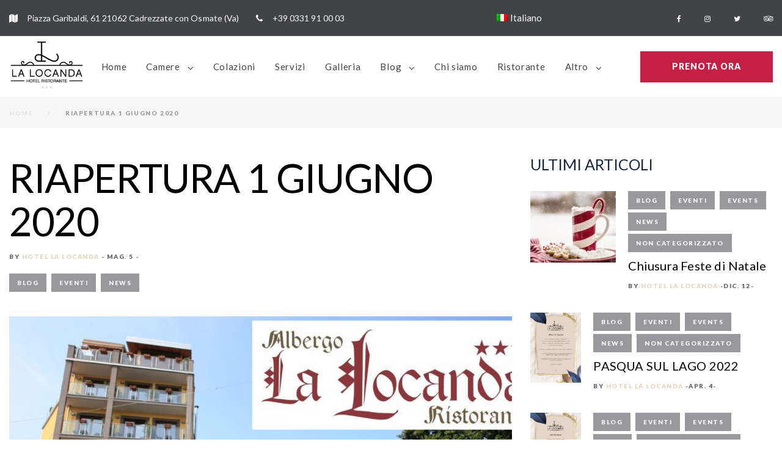

--- FILE ---
content_type: text/html; charset=UTF-8
request_url: https://hotellocanda.it/2020/05/27/riapertura-1-giugno-2020/
body_size: 17564
content:
<!DOCTYPE html>
<html lang="it-IT"
	itemscope 
	itemtype="http://schema.org/WebSite" 
	prefix="og: http://ogp.me/ns#" >
<head>
<meta charset="UTF-8">
<link rel="profile" href="http://gmpg.org/xfn/11">
<link rel="pingback" href="https://hotellocanda.it/xmlrpc.php">

<meta name="viewport" content="width=device-width, initial-scale=1" />
<title>RIAPERTURA 1 GIUGNO 2020 | Hotel La Locanda</title>
<link rel="alternate" hreflang="it-it" href="https://hotellocanda.it/2020/05/27/riapertura-1-giugno-2020/" />

<!-- All in One SEO Pack 2.3.16 by Michael Torbert of Semper Fi Web Design[344,400] -->
<link rel="canonical" href="https://hotellocanda.it/2020/05/27/riapertura-1-giugno-2020/" />
<meta property="og:title" content="RIAPERTURA 1 GIUGNO 2020 | Hotel La Locanda" />
<meta property="og:type" content="activity" />
<meta property="og:url" content="https://hotellocanda.it/2020/05/27/riapertura-1-giugno-2020/" />
<meta property="og:image" content="https://hotellocanda.it/wp-content/plugins/all-in-one-seo-pack/images/default-user-image.png" />
<meta property="og:site_name" content="Hotel La Locanda" />
<meta property="og:description" content="L&#039;Hotel riaprirà il 1&#039; Giugno 2020 con delle novità: NUOVA APERTURA RISTORANTE LA LOCANDA!! E ovviamente per la stagione estiva la NOSTRA SPIAGGIA PRIVATA! Vi aspettiamo! LO STAFF" />
<meta name="twitter:card" content="summary" />
<meta name="twitter:title" content="RIAPERTURA 1 GIUGNO 2020 | Hotel La Locanda" />
<meta name="twitter:description" content="L&#039;Hotel riaprirà il 1&#039; Giugno 2020 con delle novità: NUOVA APERTURA RISTORANTE LA LOCANDA!! E ovviamente per la stagione estiva la NOSTRA SPIAGGIA PRIVATA! Vi aspettiamo! LO STAFF" />
<meta name="twitter:image" content="https://hotellocanda.it/wp-content/plugins/all-in-one-seo-pack/images/default-user-image.png" />
<meta itemprop="image" content="https://hotellocanda.it/wp-content/plugins/all-in-one-seo-pack/images/default-user-image.png" />
					
			<script type="text/javascript">
			(function(i,s,o,g,r,a,m){i['GoogleAnalyticsObject']=r;i[r]=i[r]||function(){
			(i[r].q=i[r].q||[]).push(arguments)},i[r].l=1*new Date();a=s.createElement(o),
			m=s.getElementsByTagName(o)[0];a.async=1;a.src=g;m.parentNode.insertBefore(a,m)
			})(window,document,'script','//www.google-analytics.com/analytics.js','ga');

			ga('create', 'UA-106436537-1', 'auto');
			ga('require', 'linkid', 'linkid.js');
			ga('send', 'pageview');
			</script>
<!-- /all in one seo pack -->
<link rel='dns-prefetch' href='//maps-api-ssl.google.com' />
<link rel='dns-prefetch' href='//fonts.googleapis.com' />
<link rel='dns-prefetch' href='//s.w.org' />
<link rel="alternate" type="application/rss+xml" title="Hotel La Locanda &raquo; Feed" href="https://hotellocanda.it/feed/" />
		<script type="text/javascript">
			window._wpemojiSettings = {"baseUrl":"https:\/\/s.w.org\/images\/core\/emoji\/2.3\/72x72\/","ext":".png","svgUrl":"https:\/\/s.w.org\/images\/core\/emoji\/2.3\/svg\/","svgExt":".svg","source":{"concatemoji":"https:\/\/hotellocanda.it\/wp-includes\/js\/wp-emoji-release.min.js?ver=4.8.27"}};
			!function(t,a,e){var r,i,n,o=a.createElement("canvas"),l=o.getContext&&o.getContext("2d");function c(t){var e=a.createElement("script");e.src=t,e.defer=e.type="text/javascript",a.getElementsByTagName("head")[0].appendChild(e)}for(n=Array("flag","emoji4"),e.supports={everything:!0,everythingExceptFlag:!0},i=0;i<n.length;i++)e.supports[n[i]]=function(t){var e,a=String.fromCharCode;if(!l||!l.fillText)return!1;switch(l.clearRect(0,0,o.width,o.height),l.textBaseline="top",l.font="600 32px Arial",t){case"flag":return(l.fillText(a(55356,56826,55356,56819),0,0),e=o.toDataURL(),l.clearRect(0,0,o.width,o.height),l.fillText(a(55356,56826,8203,55356,56819),0,0),e===o.toDataURL())?!1:(l.clearRect(0,0,o.width,o.height),l.fillText(a(55356,57332,56128,56423,56128,56418,56128,56421,56128,56430,56128,56423,56128,56447),0,0),e=o.toDataURL(),l.clearRect(0,0,o.width,o.height),l.fillText(a(55356,57332,8203,56128,56423,8203,56128,56418,8203,56128,56421,8203,56128,56430,8203,56128,56423,8203,56128,56447),0,0),e!==o.toDataURL());case"emoji4":return l.fillText(a(55358,56794,8205,9794,65039),0,0),e=o.toDataURL(),l.clearRect(0,0,o.width,o.height),l.fillText(a(55358,56794,8203,9794,65039),0,0),e!==o.toDataURL()}return!1}(n[i]),e.supports.everything=e.supports.everything&&e.supports[n[i]],"flag"!==n[i]&&(e.supports.everythingExceptFlag=e.supports.everythingExceptFlag&&e.supports[n[i]]);e.supports.everythingExceptFlag=e.supports.everythingExceptFlag&&!e.supports.flag,e.DOMReady=!1,e.readyCallback=function(){e.DOMReady=!0},e.supports.everything||(r=function(){e.readyCallback()},a.addEventListener?(a.addEventListener("DOMContentLoaded",r,!1),t.addEventListener("load",r,!1)):(t.attachEvent("onload",r),a.attachEvent("onreadystatechange",function(){"complete"===a.readyState&&e.readyCallback()})),(r=e.source||{}).concatemoji?c(r.concatemoji):r.wpemoji&&r.twemoji&&(c(r.twemoji),c(r.wpemoji)))}(window,document,window._wpemojiSettings);
		</script>
		<style type="text/css">
img.wp-smiley,
img.emoji {
	display: inline !important;
	border: none !important;
	box-shadow: none !important;
	height: 1em !important;
	width: 1em !important;
	margin: 0 .07em !important;
	vertical-align: -0.1em !important;
	background: none !important;
	padding: 0 !important;
}
</style>
<link rel='stylesheet' id='contact-form-7-css'  href='https://hotellocanda.it/wp-content/plugins/contact-form-7/includes/css/styles.css?ver=4.9' type='text/css' media='all' />
<link rel='stylesheet' id='mp-restaurant-menu-font-css'  href='https://hotellocanda.it/wp-content/plugins/mp-restaurant-menu/media/css/lib/mp-restaurant-menu-font.min.css?ver=2.2.3' type='text/css' media='all' />
<link rel='stylesheet' id='mprm-style-css'  href='https://hotellocanda.it/wp-content/plugins/mp-restaurant-menu/media/css/style.css?ver=2.2.3' type='text/css' media='all' />
<link rel='stylesheet' id='wpml-legacy-horizontal-list-0-css'  href='https://hotellocanda.it/wp-content/plugins/sitepress-multilingual-cms/templates/language-switchers/legacy-list-horizontal/style.css?ver=1' type='text/css' media='all' />
<link rel='stylesheet' id='wpml-menu-item-0-css'  href='https://hotellocanda.it/wp-content/plugins/sitepress-multilingual-cms/templates/language-switchers/menu-item/style.css?ver=1' type='text/css' media='all' />
<link rel='stylesheet' id='tm-pg-font-awesome-css'  href='https://hotellocanda.it/wp-content/plugins/tm-photo-gallery/media/css/frontend/font-awesome.min.css' type='text/css' media='all' />
<link rel='stylesheet' id='tm-pg-material-icons-css'  href='https://hotellocanda.it/wp-content/plugins/tm-photo-gallery/media/css/material-icons.css' type='text/css' media='all' />
<link rel='stylesheet' id='tm-pg-fontello-css'  href='https://hotellocanda.it/wp-content/plugins/tm-photo-gallery/media/css/frontend/fontello.css' type='text/css' media='all' />
<link rel='stylesheet' id='tm-pg-lightgallery-css'  href='https://hotellocanda.it/wp-content/plugins/tm-photo-gallery/media/css/frontend/lightgallery.css' type='text/css' media='all' />
<link rel='stylesheet' id='tm-pg-style-frontend-css'  href='https://hotellocanda.it/wp-content/plugins/tm-photo-gallery/media/css/frontend/style-frontend.css' type='text/css' media='all' />
<link rel='stylesheet' id='tm-pg-grid-css'  href='https://hotellocanda.it/wp-content/plugins/tm-photo-gallery/media/css/frontend/grid.css' type='text/css' media='all' />
<link rel='stylesheet' id='font-awesome-css'  href='https://hotellocanda.it/wp-content/themes/woods/assets/css/font-awesome.min.css?ver=4.6.0' type='text/css' media='all' />
<link rel='stylesheet' id='material-icons-css'  href='https://hotellocanda.it/wp-content/themes/woods/assets/css/material-icons.min.css?ver=2.2.0' type='text/css' media='all' />
<link rel='stylesheet' id='magnific-popup-css'  href='https://hotellocanda.it/wp-content/themes/woods/assets/css/magnific-popup.min.css?ver=1.0.1' type='text/css' media='all' />
<link rel='stylesheet' id='arrows-css'  href='https://hotellocanda.it/wp-content/themes/woods/assets/css/arrows.css?ver=4.8.27' type='text/css' media='all' />
<link rel='stylesheet' id='woods-hotel-css'  href='https://hotellocanda.it/wp-content/themes/woods/assets/css/hotel.css?ver=4.8.27' type='text/css' media='all' />
<link rel='stylesheet' id='woods-theme-style-css'  href='https://hotellocanda.it/wp-content/themes/woods/style.css?ver=1.0.0' type='text/css' media='all' />
<link rel='stylesheet' id='cherry-google-fonts-css'  href='//fonts.googleapis.com/css?family=Lato%3A400%2C500%2C900%7CCaveat%3A400&#038;subset=latin&#038;ver=4.8.27' type='text/css' media='all' />
<link rel='stylesheet' id='hotel-regular-css'  href='https://hotellocanda.it/wp-content/themes/woods/assets/css/hotel.css?ver=4.8.27' type='text/css' media='all' />
<link rel='stylesheet' id='tm-builder-swiper-css'  href='https://hotellocanda.it/wp-content/plugins/tm-content-builder/framework/assets/css/swiper.min.css?ver=1.3.0' type='text/css' media='all' />
<link rel='stylesheet' id='tm-builder-modules-grid-css'  href='https://hotellocanda.it/wp-content/plugins/tm-content-builder/framework/assets/css/grid.css?ver=1.3.0' type='text/css' media='all' />
<link rel='stylesheet' id='tm-builder-modules-style-css'  href='https://hotellocanda.it/wp-content/plugins/tm-content-builder/framework/assets/css/style.css?ver=1.3.0' type='text/css' media='all' />
<script type='text/javascript' src='https://hotellocanda.it/wp-includes/js/jquery/jquery.js?ver=1.12.4'></script>
<script type='text/javascript' src='https://hotellocanda.it/wp-includes/js/jquery/jquery-migrate.min.js?ver=1.4.1'></script>
<link rel='https://api.w.org/' href='https://hotellocanda.it/wp-json/' />
<link rel="EditURI" type="application/rsd+xml" title="RSD" href="https://hotellocanda.it/xmlrpc.php?rsd" />
<link rel="wlwmanifest" type="application/wlwmanifest+xml" href="https://hotellocanda.it/wp-includes/wlwmanifest.xml" /> 
<link rel='prev' title='NOVITA&#8217; 2019' href='https://hotellocanda.it/2019/06/24/novita-2019/' />
<link rel='next' title='SPIAGGIA PRIVATA' href='https://hotellocanda.it/2020/06/25/spiaggia-privata/' />
<meta name="generator" content="WordPress 4.8.27" />
<link rel='shortlink' href='https://hotellocanda.it/?p=3698' />
<link rel="alternate" type="application/json+oembed" href="https://hotellocanda.it/wp-json/oembed/1.0/embed?url=https%3A%2F%2Fhotellocanda.it%2F2020%2F05%2F27%2Friapertura-1-giugno-2020%2F" />
<link rel="alternate" type="text/xml+oembed" href="https://hotellocanda.it/wp-json/oembed/1.0/embed?url=https%3A%2F%2Fhotellocanda.it%2F2020%2F05%2F27%2Friapertura-1-giugno-2020%2F&#038;format=xml" />
<meta name="generator" content="WPML ver:3.8.1 stt:1,27;" />
<script type="text/javascript">
(function(url){
	if(/(?:Chrome\/26\.0\.1410\.63 Safari\/537\.31|WordfenceTestMonBot)/.test(navigator.userAgent)){ return; }
	var addEvent = function(evt, handler) {
		if (window.addEventListener) {
			document.addEventListener(evt, handler, false);
		} else if (window.attachEvent) {
			document.attachEvent('on' + evt, handler);
		}
	};
	var removeEvent = function(evt, handler) {
		if (window.removeEventListener) {
			document.removeEventListener(evt, handler, false);
		} else if (window.detachEvent) {
			document.detachEvent('on' + evt, handler);
		}
	};
	var evts = 'contextmenu dblclick drag dragend dragenter dragleave dragover dragstart drop keydown keypress keyup mousedown mousemove mouseout mouseover mouseup mousewheel scroll'.split(' ');
	var logHuman = function() {
		var wfscr = document.createElement('script');
		wfscr.type = 'text/javascript';
		wfscr.async = true;
		wfscr.src = url + '&r=' + Math.random();
		(document.getElementsByTagName('head')[0]||document.getElementsByTagName('body')[0]).appendChild(wfscr);
		for (var i = 0; i < evts.length; i++) {
			removeEvent(evts[i], logHuman);
		}
	};
	for (var i = 0; i < evts.length; i++) {
		addEvent(evts[i], logHuman);
	}
})('//hotellocanda.it/?wordfence_logHuman=1&hid=202EC80BFCB32A45D5048BC8EA69734D');
</script><link rel="icon" href="https://hotellocanda.it/wp-content/uploads/2019/12/cropped-favicon-hotel-locanda-32x32.jpg" sizes="32x32" />
<link rel="icon" href="https://hotellocanda.it/wp-content/uploads/2019/12/cropped-favicon-hotel-locanda-192x192.jpg" sizes="192x192" />
<link rel="apple-touch-icon-precomposed" href="https://hotellocanda.it/wp-content/uploads/2019/12/cropped-favicon-hotel-locanda-180x180.jpg" />
<meta name="msapplication-TileImage" content="https://hotellocanda.it/wp-content/uploads/2019/12/cropped-favicon-hotel-locanda-270x270.jpg" />
<style type="text/css">/* #Typography */body {font-style: normal;font-weight: 400;font-size: 15px;line-height: 1.5;font-family: Lato, sans-serif;letter-spacing: 0px;text-align: left;color: #7d7d7d;background-color: #ffffff;}h1 {font-style: normal;font-weight: 400;font-size: 33px;line-height: 1.1;font-family: Lato, sans-serif;letter-spacing: -1.4px;text-align: inherit;color: #000000;}h2 {font-style: normal;font-weight: 500;font-size: 24px;line-height: 1;font-family: Lato, sans-serif;letter-spacing: -1.2px;text-align: inherit;color: #000000;}h3 {font-style: normal;font-weight: 400;font-size: 25px;line-height: 1.1;font-family: Lato, sans-serif;letter-spacing: -1px;text-align: inherit;color: #000000;}h4 {font-style: normal;font-weight: 400;font-size: 20px;line-height: 1.1;font-family: Lato, sans-serif;letter-spacing: 0px;text-align: inherit;color: #162541;}h5 {font-style: normal;font-weight: 400;font-size: 18px;line-height: 1.4;font-family: Lato, sans-serif;letter-spacing: -0.7px;text-align: inherit;color: #616161;}h6 {font-style: normal;font-weight: 400;font-size: 20px;line-height: 1.4;font-family: Lato, sans-serif;letter-spacing: 0.2px;text-align: inherit;color: #000000;}@media (min-width: 992px) {h1 { font-size: 65px; }h2 { font-size: 40px; }h3 { font-size: 35px; }h4 { font-size: 25px; }}a,h1 a:hover,h2 a:hover,h3 a:hover,h4 a:hover,h5 a:hover,h6 a:hover,.not-found .page-title { color: #414347; }a:hover { color: #414347; }/* #Invert Color Scheme */.invert { color: #fff; }.invert h1 { color: #fff; }.invert h2 { color: #fff; }.invert h3 { color: #fff; }.invert h4 { color: #fff; }.invert h5 { color: #fff; }.invert h6 { color: #fff; }.invert a { color: #ffffff; }.invert a:hover { color: #ffffff; }/* #Layout */@media (min-width: 1200px) {.container {max-width: 1530px;}}.wpcf7-validation-errors, .wpcf7-mail-sent-ng, .wpcf7-mail-sent-ok {color: #ffffff;}/* #Elements */blockquote {color: #7d7d7d;}blockquote cite {color: #e4d4b9;}blockquote a:hover {color: #e4d4b9;}code {color: rgb(87,87,87);background: #fff;}tbody {border-color: rgba(65,67,71,0.12);}tbody tr {border-bottom-color: rgba(65,67,71,0.12);}tbody tr th, tbody tr td {border-right-color: rgba(65,67,71,0.12);}.entry-content ul li:before,.entry-content ol li:before,.entry-content ol li:after,.site-content ol li:after,.site-content ol li:before,.site-content ul li:before {color: #e4d4b9;}.entry-content ul li a,.widget_categories ul li a,.widget_archive ul li a,.widget ul li a {color: #7d7d7d;}.entry-content ul li a:hover,.widget_categories ul li a:hover,.widget_archive ul li a:hover,.widget ul li a:hover {color: #e4d4b9;}/* #Header */.header-container {background-color: #ffffff;background-image: url();background-repeat: repeat;background-position: center top;background-attachment: scroll;}.site-description {font-family: Lato, sans-serif;color: #000000;}.site-header.transparent .header-container {background: rgba(255,255,255,0.9);}/* ##Logo */.site-logo {font-style: normal;font-weight: 400;font-size: 36px;font-family: Caveat, handwriting;}.site-logo__link, .site-logo__link:hover {color: #414347;}/* ##Top Panel */.top-panel {background-color: #414347;}.top-panel__message .fa,.top-panel__message .material-icons,.top-panel__message .info-block {color: #ffffff;}.top-panel__message .info-block a {color: #fff;}.top-panel__message .material-icons {background: #ffffff;}.top-panel .top-panel__menu-list li a:hover {color: #ffffff;}/* #Search Form */input {color: #414347;}.search-form__field,.sidebar .cherry-search__field.search-field[type="search"] {color: #414347;}.search-form__field::-webkit-input-placeholder { color: #7d7d7d; }.search-form__field::-moz-placeholder { color: #7d7d7d; }.search-form__field:-moz-placeholder { color: #7d7d7d; }.search-form__field:-ms-input-placeholder { color: #7d7d7d; }.top-panel .search-form__submit {color: #ffffff;}.top-panel .search-form__submit:hover {color: #e4d4b9;}/* #Comment, Contact, Password Forms */.comment-form .submit,.wpcf7-submit,.post-password-form label + input {color: #ffffff;background-color: #e4d4b9;border-color: #e4d4b9;}.comment-form .submit:hover,.wpcf7-submit:hover,.post-password-form label + input:hover {color: #ffffff;background-color: #99999d;border-color: #99999d;}.comment-form .submit:focus,.wpcf7-submit:focus,.post-password-form label + input:focus {box-shadow: 0 0 10px #e4d4b9;}.sidebar .search-form__submit {color: #99999d;}.post-password-form label input {border-color: #f5f5f5;}.comment-list .comment-form__field {background-color: #ffffff;}.sidebar .search-form__submit:hover,.no-results .search-form__submit:hover,.full-width-header-area .search-form__submit:hover,.before-content-area .search-form__submit:hover,.before-loop-area .search-form__submit:hover,.after-loop-area .search-form__submit:hover,.after-content-area .search-form__submit:hover,.after-content-full-width-area .search-form__submit:hover,.footer-area .search-form__submit:hover {color: #e4d4b9;}.footer-area .search-form__submit {color: #414347;}/* #Input Placeholders */::-webkit-input-placeholder { color: rgba(125,125,125,0.55); }::-moz-placeholder{ color: rgba(125,125,125,0.55); }:-moz-placeholder{ color: rgba(125,125,125,0.55); }:-ms-input-placeholder{ color: rgba(125,125,125,0.55); }/* #Social */.social-list a,.social-list a:hover,.share-btns__link,.share-btns__link:hover {color: #ffffff;}.entry-footer .social-list a,.entry-footer .share-btns__link {color: #e4d7ce;}.social-list a:hover::before,.share-btns__link:hover {color: #e4d4b9;}.after-content-full-width-area .social-list a,.after-content-full-width-area .social-list a:hover {color: #414347;}.social-list--footer .menu-item a:hover { color: #ffffff; }.social-list--footer .menu-item a:hover::before { background-color: rgba(255,255,255,0.1); }/* #Social (invert scheme) */.invert .social-list a {color: #ffffff;}.invert .social-list a:hover {color: #414347;}/* #Main Menu */.main-navigation .menu > li > a {color: #414347;}.main-navigation .menu > li > a:hover,.main-navigation .menu > li.menu-hover > a,.main-navigation .menu > li.current_page_item > a,.main-navigation .menu > li.current_page_ancestor > a,.main-navigation .menu > li.current-menu-item > a,.main-navigation .menu > li.current-menu-ancestor > a {color: #e4d4b9;}.main-navigation .sub-menu {background: #99999d;}.sub-menu-toggle {color: #e4d4b9;}@media (max-width: 767px) {.main-navigation .sub-menu a {color: #414347;}}.main-navigation ul ul a {color: #fff;}.main-navigation .sub-menu > li > a:hover,.main-navigation .sub-menu > li.menu-hover > a,.main-navigation .sub-menu > li.current_page_item > a,.main-navigation .sub-menu > li.current_page_ancestor > a,.main-navigation .sub-menu > li.current-menu-item > a,.main-navigation .sub-menu > li.current-menu-ancestor > a {color: #e4d4b9;}.menu-item__desc {color: #7d7d7d;}.main-navigation li::after {color: #414347;}.menu-toggle {color: #414347;}.menu-toggle:hover {color: #e4d4b9;}.top-panel .top-panel__menu-list li a {color: #ffffff;}.top-panel .top-panel__menu-list li a:hover {color: #e4d4b9;}/* #Inverted Main Menu */.invert .main-navigation .menu > li > a,.invert .main-navigation .menu > li::after {color: #ffffff;}.invert .main-navigation .menu > li > a:hover,.invert .main-navigation .menu > li.menu-hover > a,.invert .main-navigation .menu > li.current_page_item > a,.invert .main-navigation .menu > li.current_page_ancestor > a,.invert .main-navigation .menu > li.current-menu-item > a,.invert .main-navigation .menu > li.current-menu-ancestor > a {color: #ff4157;}.invert .main-navigation .sub-menu > li > a:hover,.invert .main-navigation .sub-menu > li::after,.invert .main-navigation .sub-menu > li.menu-hover > a,.invert .main-navigation .sub-menu > li.current_page_item > a,.invert .main-navigation .sub-menu > li.current_page_ancestor > a,.invert .main-navigation .sub-menu > li.current-menu-item > a,.invert .main-navigation .sub-menu > li.current-menu-ancestor > a {color: #e4d4b9;}/* #Footer Menu */.footer-menu__items .menu-item a {color: #ffffff;}.footer-menu__items .menu-item a:hover,.footer-menu__items li.current-menu-item a,.footer-menu__items li.current_page_item a {color: #e4d4b9;}/* #Entry Meta */.post__cats a{color: #ffffff;background-color: #99999d;}.sticky__label {color: #ffffff;}.post__cats a:hover {color: #ffffff;background-color: #e4d4b9;}.entry-meta .material-icons,.post__tags .material-icons,.entry-meta .fa,.post__tags .fa {color: rgba(228,212,185,0.3);}.post__posted-by,.posted-by__author,.post-featured-content {color: #616161;}.post__posted-by a, .post__comments a {color: #e4d4b9;}.post__posted-by a:hover, .post__comments a:hover {color: #414347;}.post__date a {color: #616161;}.post__date a:hover {color: #e4d4b9;}.post__tags a,.tm_pb_menu_items .mprm-shortcode-items .mprm-tags-wrapper a {color: #e4d7ce;border-color: #e4d7ce;}.post__tags a:hover,.tm_pb_menu_items .mprm-shortcode-items .mprm-tags-wrapper a:hover {color: #ffffff;border-color: #99999d;background: #99999d;}.post-author__title a:hover {color: #414347;}.post-thumbnail .sticky__label {background: #f7d4a0;}.post-thumbnail .sticky__label:before {border-bottom-color: #f7d4a0;}.post-thumbnail .sticky__label:after {border-top-color: #f7d4a0;}.single .related-posts .related-post .entry-title a:hover,.comment-reply-link:hover {color: #e4d4b9;}.comment-date {color: rgba(65,67,71,0.25);}.comment-form__field {border-color: rgba(65,67,71,0.12);}.comment-body .fn {color: #414347;}.invert .post__cats a:hover {color: #e4d4b9;background-color: #ffffff;}/* #Post Format */.format-quote .post-quote {color: #fff;}.post-format-link {color: #e4d4b9;}.post-format-link:hover {color: #ffffff;}.post .post-format-quote:before {background: #e4d4b9;}.post-gallery__caption {color: #ffffff;background: rgba(65,67,71,0.5);}.post-thumbnail__format-link {background: #414347;}.post-thumbnail__link:after,.mphb-room-type-gallery-wrapper .post-gallery__link:after {background: linear-gradient(to bottom, transparent 0%, rgba(65,67,71,0.7) 75%);}.post-thumbnail__link:hover:before,.mphb-room-type-gallery-wrapper .post-gallery__link:before {color: #ffffff;}/* #Author Bio */.post-author__holder {background-color: #e4d4b9;}/* #Comment Reply Link */#cancel-comment-reply-link {color: #e4d4b9;}#cancel-comment-reply-link:hover {color: #414347;}.post .post-format-quote {color: #ffffff;font-family: Lato, sans-serif;letter-spacing: -0.7px;line-height: 1.4;font-size: 18px;}@media (max-width: 992px) {.post .post-format-quote {font-size: 20px;}}.nav-links .nav-previous a, .nav-links .nav-next a {color: #414347;}.nav-links .nav-previous a:hover, .nav-links .nav-next a:hover {color: #e4d4b9;}.post.posts-list__item .entry-title a:hover,.tax-mp_menu_category .posts-list__item .entry-title a:hover,.tax-mp_ingredient .posts-list__item .entry-title a:hover {color: #e4d4b9;}/* #Paginations */#tm_builder_outer_content .tm_pb_module .page-numbers,.page-numbers,.page-links a {color: #414347;border-color: #414347;}#tm_builder_outer_content .tm_pb_module .page-numbers.current,#tm_builder_outer_content .tm_pb_module .page-numbers:not(.dots):hover,.page-numbers:hover,.page-numbers.current {color: #ffffff;background: #e4d4b9;border-color: #e4d4b9;}.page-links a,.page-links > .page-links__item {color: #99999d;}.single-post .page-links a:hover, .page-links a:hover {color: #fff;background: #e4d4b9;border-color: #e4d4b9;}.single-post .page-links > .page-links__item {background: #e4d4b9;border-color: #e4d4b9;color: #fff;}/* #Breadcrumbs */.breadcrumbs {background: rgba(65,67,71,0.04);}.breadcrumbs__item {font-style: normal;font-weight: 900;font-size: 10px;line-height: 1.5;font-family: Lato, sans-serif;letter-spacing: 1.6px;}.breadcrumbs__wrap, .breadcrumbs__item-link {color: #99999d;}/* #Footer */.site-footer {background-color: #414347;}.footer-area-wrap {background-color: #414347;}.site-info a:hover {color: #7d7d7d;}.footer-area dl dt a {color: #e4d4b9;}.footer-area dl dt a:hover {color: #ffffff;}/* #ToTop button */#toTop {color: #ffffff;background-color: #e4d4b9;}#toTop:hover {color: #ffffff;background-color: #99999d;}#toTop:before {color: #ffffff;}/* #Page Preloader */.page-preloader span {background-color: #e4d4b9;}/* #Button Appearance Styles (regular scheme) */.btn-default,.btn-secondary,.btn-default:hover,.btn-secondary:hover {color: #ffffff;background: #e4d4b9;border-color: #e4d4b9;}.btn,.btn-default,.mphb-book-button,.mphb_sc_checkout-submit-wrapper .button,.mphb_widget_search-form .mphb_widget_search-submit-button-wrapper .button {color: #ffffff;background: #e4d4b9;border-color: #e4d4b9;}.btn:hover,.btn-default:hover,.mphb-book-button:hover,.mphb_sc_checkout-submit-wrapper .button:hover,.mphb_widget_search-form .mphb_widget_search-submit-button-wrapper .button:hover {color: #ffffff;background-color: #414347;border-color: #414347;}.btn:focus, .btn-default:focus {box-shadow: none;}.btn-primary {color: #414347;border-color: #414347;}.btn-secondary {background-color: #99999d;color: #ffffff;border-color: #99999d;}.btn-secondary:hover {border-color: #99999d;background-color: #99999d;color: #ffffff;}/* #Button Appearance Styles (invert scheme) */.invert .btn-default {color: #e4d4b9;background-color: #ffffff;border-color: #ffffff;}.invert .btn-default:hover {color: #e4d4b9;background-color: #ffffff;border-color: #ffffff;}.invert .btn-default:focus {box-shadow: 0 0 10px #ffffff;}.invert .btn-primary {color: #e4d4b9;background-color: #ffffff;border-color: #ffffff;}.invert .btn-primary:hover {color: #e4d4b9;background-color: rgb(230,230,230);border-color: rgb(230,230,230);}.invert .btn-primary:focus {box-shadow: 0 0 10px #ffffff;}.invert .btn-secondary {color: #e4d4b9;background-color: #303043;border-color: #303043;}.invert .btn-secondary:hover {color: #e4d4b9;background-color: rgb(23,23,42);border-color: rgb(23,23,42);}.invert .btn-secondary:focus {box-shadow: 0 0 10px #303043;}/* #Widgets (defaults) */.widget li {color: #e4d4b9;}.invert .widget li {color: #ffffff;}.invert .widget select {color: #7d7d7d;}/* #Widget Calendar */.widget_calendar caption {color: #ffffff;background-color: #e4d4b9;}.widget_calendar th {color: #e4d4b9;}.invert .widget_calendar caption {background-color: #e4d4b9;}.invert .widget_calendar th {color: #e4d4b9;}/* #Widget Tag Cloud */.invert .tagcloud a:hover {color: #ffffff;background-color:#e4d4b9;border-color:#e4d4b9;}/* #Widget Recent Posts */.widget_recent_entries .post-date {color: #7d7d7d;}.invert .widget_recent_entries .post-date {color: rgb(230,230,230);}#after-content-full-width-area .widget .widget-title,#after-content-area .widget .widget-title,#after-loop-area .widget .widget-title {color:#414347;}#recentcomments > li a {color: #e4d4b9;}#recentcomments > li a:hover {color: #99999d;}.invert #recentcomments > li a:hover {color: #fff;}/* Sidebar */#recentcomments > li {color: #7d7d7d;}#recentcomments > li > .comment-author-link, .recentcomments a {color: #e4d4b9;}.footer-area-wrap:not(.invert) .widget_recent_comments .widget-title {color: #414347;}.recentcomments a:hover {color: #99999d;}.widget_categories .postform {color: #7d7d7d;}.widget_categories ul li a:hover {color: #e4d4b9;}.tagcloud a {color: #e4d7ce;border-color: #e4d7ce;}.tagcloud a:hover {color: #ffffff;border-color: #99999d;background: #99999d;}.custom-posts .caption h6 a:hover {color: #e4d4b9;}.instagram__cover {background-color: #e4d4b9;color: #ffffff;}.invert .instagram__cover {background-color: #ffffff;color: #e4d4b9;}.subscribe-block__submit,.footer-area .subscribe-block__submit {color: #414347;}.subscribe-block__submit:hover:before,.footer-area .subscribe-block__submit:hover:before,.subscribe-block__error {color: #e4d4b9;}.sidebar.widget-area .subscribe-block__input[type='email'],.full-width-header-area.widget-area .subscribe-block__input[type='email'],.before-loop-area .subscribe-block__input[type='email'],.before-content-area .subscribe-block__input[type='email'],.after-content-area .subscribe-block__input[type='email'] {border: 1px solid /* Variable not found */;}.after-content-full-width-area {background: #f5f5f5;}.subscribe-block__success {color: #99999d;}.widget .contact-information-widget__inner li {color: #7d7d7d;}.widget.contact-information-widget h4::before {background: #414347;}.widget.contact-information-widget .contact-information-widget__inner li strong {color: #414347;font-family: Lato, sans-serif;}.widget.contact-information-widget .contact-information-widget__inner li a {color: #e4d4b9;}.widget.contact-information-widget .contact-information-widget__inner li a:hover,.widget.contact-information-widget .contact-information-widget__inner li h5,.widget.contact-information-widget .contact-information-widget__inner li h5 a,.widget.contact-information-widget h4 {color: #414347;}.widget.contact-information-widget .contact-information-widget__inner li h5 {font-size: 21px;}.widget.contact-information-widget .contact-information-widget__inner li .icon {color: #e4d4b9;}#tm_builder_outer_content .location_info ._phone_number {color: #414347;}#tm_builder_outer_content .location_info p strong {font-family: Lato, sans-serif;color: #414347;}#tm_builder_outer_content .location_info:before {background: #414347;}.tm_pb_builder #tm_builder_outer_content .location_info ._mail a {color: #e4d4b9;}.tm_pb_builder #tm_builder_outer_content .location_info ._mail a:hover {color: #99999d;}#tm_builder_outer_content .tm_pb_brands_showcase_module__super-title {font-size: 35px;}@media (max-width: 767px) {#tm_builder_outer_content .tm_pb_brands_showcase_module__super-title {font-size: 25px;}}#tm_builder_outer_content .tm_pb_blog.tm_pb_module .tm_pb_post_categories a {background: #99999d;color: #ffffff;}#tm_builder_outer_content .tm_pb_blog.tm_pb_module .tm_pb_post_categories a:hover,#tm_builder_outer_content .tm_pb_blog.tm_pb_module .tm_pb_post_meta a {background: #e4d4b9;}#tm_builder_outer_content .tm_pb_blog.tm_pb_module .tm_pb_post_meta{color: rgba(65,67,71,0.75);}#tm_builder_outer_content .tm_pb_blog.tm_pb_module .entry-title a:hover {color: #e4d4b9;}#tm_builder_outer_content .tm_pb_blog.tm_pb_module .tm_pb_post_meta a:hover {color: #99999d;}#tm_builder_outer_content .tm_pb_blog.tm_pb_module .tm_pb_post span a:hover {color: #e4d4b9;}#tm_builder_outer_content .tm_pb_module.tm_pb_counters .tm_pb_counter_container {background-color: #414347;}#tm_builder_outer_content .tm_pb_module.tm_pb_counters .tm_pb_counter_amount {background-color: #e4d4b9;}.tm_pb_builder #tm_builder_outer_content .tm_pb_counter_title {color: #7d7d7d;}.tm_pb_builder #tm_builder_outer_content .tm-pb-slider-arrows .tm-pb-arrow-prev,.tm_pb_builder #tm_builder_outer_content .tm-pb-slider-arrows .tm-pb-arrow-next {color: #ffffff;}.tm_pb_builder #tm_builder_outer_content .tm-pb-slider-arrows .tm-pb-arrow-prev:hover,.tm_pb_builder #tm_builder_outer_content .tm-pb-slider-arrows .tm-pb-arrow-next:hover {color: #e4d4b9;}#tm_builder_outer_content .tm_pb_slides .tm_pb_slide_title {font-size: 19px;font-family: Lato, sans-serif;text-align: inherit;color: #ffffff;}#tm_builder_outer_content .tm_pb_slides .tm_pb_slide_content p {font-family: Lato, sans-serif;color: #ffffff;}#tm_builder_outer_content .tm_pb_slides .tm_pb_slide_title:after {background: #ffffff;}.mphb-booking-form,.mphb_sc_search_results-wrapper .mphb_sc_search-wrapper,.availability_search_wrapper .mphb_sc_search-wrapper {background: #e4d4b9;}.mphb_sc_search-wrapper .mphb_sc_search-submit-button-wrapper input,.mphb-booking-form .mphb-reserve-btn-wrapper input {background: #99999d;color: #ffffff;border-color: #99999d;}.mphb_sc_search-wrapper .mphb_sc_search-submit-button-wrapper input:hover,.mphb-booking-form .mphb-reserve-btn-wrapper input:hover {color: #ffffff;}.mphb-room-details .mphb-price-breakdown tbody tr {border-bottom-color: #ffffff;background: #f5f5f5;}.mphb-room-details .mphb-price-breakdown tfoot tr th, #mphb-customer-details {background: #f5f5f5;}#mphb-customer-details input, textarea {background: #ffffff;}.mphb-calendar .datepick-month-header,.mphb-calendar .datepick-month-header select,.mphb-calendar .datepick-month-header input,.datepick-popup .datepick-month-header,.datepick-popup .datepick-month-header select,.datepick-popup .datepick-month-header input,.widget_mphb_search_availability_widget {background: #f5f5f5;}.mphb-calendar .datepick .datepick-month table tbody > tr > td,.mphb-calendar .datepick .datepick-month td,.datepick-popup .datepick .datepick-month td {border-right-color: #ffffff;}.mphb-calendar .datepick .datepick-month:first-child,.datepick-popup .datepick .datepick-month:first-child,.mphb-calendar .datepick .datepick-ctrl a:first-child,.datepick-popup .datepick .datepick-ctrl a:first-child {border-right-color: #f5f5f5;}.mphb_sc_search-wrapper .mphb-datepick::-webkit-input-placeholder { color: rgba(65,67,71,0.75); }.mphb_sc_search-wrapper .mphb-datepick::-moz-placeholder { color: rgba(65,67,71,0.75); }.mphb_sc_search-wrapper .mphb-datepick:-moz-placeholder { color: rgba(65,67,71,0.75); }.mphb_sc_search-wrapper .mphb-datepick:-ms-input-placeholder { color: rgba(65,67,71,0.75); }.mphb_sc_search-wrapper .mphb_sc_search-form select { color: rgba(65,67,71,0.75); }.mphb_sc_search-wrapper .mphb_sc_search-form .mphb_sc_search-check-in-date label,.mphb_sc_search-wrapper .mphb_sc_search-form .mphb_sc_search-check-out-date label,.mphb_sc_search-wrapper .mphb_sc_search-form .mphb_sc_search-adults label,.mphb_sc_search-wrapper .mphb_sc_search-form .mphb_sc_search-childs label,.mphb-check-in-date-wrapper label,.mphb-check-out-date-wrapper label,.mphb-adults-wrapper label,.mphb-check-childs-date-wrapper label {color: rgba(255,255,255,0.7);}.mphb_sc_room-wrapper ul li:before,.mphb_sc_rooms-wrapper ul li:before,.single-mphb_room_type .mphb_room_type .mphb-single-room-type-attributes li:before {background: rgba(125,125,125,0.7);}.mphb_sc_search-wrapper .form_logo_wrapper .title {font-style: normal;font-weight: 400;font-size: 31px;line-height: 1.1;font-family: Lato, sans-serif;text-align: inherit;color: #ffffff;}.mphb_sc_search-wrapper .form_logo_wrapper .description {color: rgba(255,255,255,0.7);}.mphb_sc_room-wrapper .mphb-regular-price,.mphb-room-type .mphb-regular-price .mphb-price,.mphb_sc_services-wrapper .mphb_room_service .mphb-price,.mphb-room-details .mphb-total-price .mphb-price{font-family: Lato, sans-serif;color: #414347;}#tm_builder_outer_content .mphb_sc_services-wrapper .mphb_room_service .mphb-service-title a:hover {color: #e4d4b9;}#tm_builder_outer_content .tm_pb_module.room_type_small_thumbnail .mphb_sc_room-wrapper .mphb-room-type-title {font-size: 25px;}#tm_builder_outer_content .tm_pb_module .mphb_sc_room-wrapper .mphb-room-type .mphb-room-type-title a:hover,#tm_builder_outer_content .tm_pb_module .mphb_sc_rooms-wrapper .mphb-room-type .mphb-room-type-title a:hover {color: #e4d4b9;}.fullwidth_booking_wrapper .mphb-price {font-family: Lato, sans-serif;}.fullwidth_booking_wrapper h5 {font-family: Lato, sans-serif;}.fullwidth_booking_wrapper h5 strong {font-family: Lato, sans-serif;font-size: 45px;}.mphb_sc_room-wrapper .mphb-regular-price > strong,.mphb_sc_search_results-wrapper .mphb-room-type .mphb-regular-price strong {font-family: Lato, sans-serif;color: #7d7d7d;}.mphb_sc_room-wrapper .mphb-regular-price .mphb-price:after {color: #414347;}.mrhb-price-suffix {color: #414347;font-family: Lato, sans-serif;}.mprm-main-wrapper .mprm-tags .mprm-tag,.mprm-container .mprm-tags .mprm-tag {color: #e4d7ce;}.mphb-gallery-slider .swiper-button-next, .mphb-gallery-slider .swiper-button-prev,.blog .swiper-button-next.post-gallery__button-next, .blog .swiper-button-prev.post-gallery__button-prev,.single-mp_menu_item .swiper-button-next.post-gallery__button-next,.single-mp_menu_item .swiper-button-prev.post-gallery__button-prev,.mphb-room-type-gallery-wrapper .swiper-button-next.post-gallery__button-next,.mphb-room-type-gallery-wrapper .swiper-button-prev.post-gallery__button-prev,.single-post .swiper-button-next.post-gallery__button-next, .single-post .swiper-button-prev.post-gallery__button-prev,.archive .post_format-post-format-gallery .post-gallery .swiper-button-next.post-gallery__button-next,.archive .post_format-post-format-gallery .post-gallery .swiper-button-prev.post-gallery__button-prev {background: #ffffff;color: rgba(65,67,71,0.5);}.mphb-gallery-slider .swiper-button-next:hover, .mphb-gallery-slider .swiper-button-prev:hover,.blog .swiper-button-next.post-gallery__button-next:hover, .blog .swiper-button-prev.post-gallery__button-prev:hover,.single-mp_menu_item .swiper-button-next.post-gallery__button-next:hover,.single-mp_menu_item .swiper-button-prev.post-gallery__button-prev:hover,.mphb-room-type-gallery-wrapper .swiper-button-next.post-gallery__button-next:hover,.mphb-room-type-gallery-wrapper .swiper-button-prev.post-gallery__button-prev:hover,.single-post .swiper-button-next.post-gallery__button-next:hover, .single-post .swiper-button-prev.post-gallery__button-prev:hover,.archive .post_format-post-format-gallery .post-gallery .swiper-button-next.post-gallery__button-next:hover,.archive .post_format-post-format-gallery .post-gallery .swiper-button-prev.post-gallery__button-prev:hover {background: #e4d4b9;}.mphb-gallery-slider .swiper-button-next:hover:after, .mphb-gallery-slider .swiper-button-prev:hover:after,.blog .swiper-button-next.post-gallery__button-next:hover i, .blog .swiper-button-prev.post-gallery__button-prev:hover i,.single-mp_menu_item .swiper-button-next.post-gallery__button-next:hover i,.single-mp_menu_item .swiper-button-prev.post-gallery__button-prev:hover i,.mphb-room-type-gallery-wrapper .swiper-button-next.post-gallery__button-next:hover i,.mphb-room-type-gallery-wrapper .swiper-button-prev.post-gallery__button-prev:hover i,.single-post .swiper-button-next.post-gallery__button-next:hover i, .single-post .swiper-button-prev.post-gallery__button-prev:hover i,.archive .post_format-post-format-gallery .post-gallery .swiper-button-next.post-gallery__button-next:hover i,.archive .post_format-post-format-gallery .post-gallery .swiper-button-prev.post-gallery__button-prev:hover i {color: #ffffff;}.mphb-gallery-slider .swiper-button-prev:before,.blog .swiper-button-prev.post-gallery__button-prev:before,.single-mp_menu_item .swiper-button-prev.post-gallery__button-prev:before {background: rgba(125,125,125,0.15);}.mphb-gallery-slider .swiper-button-next:after, .mphb-gallery-slider .swiper-button-prev:after {color: #414347;}.mphb_sc_search_results-wrapper .mphb-room-type .mphb-loop-room-type-attributes li:before,.mphb_sc_search_results-wrapper .mphb-room-type .excerpt_caption ul li:before {background: rgba(125,125,125,0.15);}.room_type_small_thumbnail .mphb_sc_room-wrapper .mphb-book-button {border-color: #414347;color: #414347;}.room_type_small_thumbnail .mphb_sc_room-wrapper .mphb-book-button:hover,.fullwidth_booking_wrapper .btn:hover {border-color: #e4d4b9;color: #e4d4b9;}p > sub {background: #aac05c;color: #ffffff;}.mphb-room-type h3,.single-mphb_room_type .mphb-regular-price strong {font-family: Lato, sans-serif;}.mphb_sc_search_results-wrapper .mphb-room-type .mphb-room-type-title {font-size: 28px;}#tm_builder_outer_content .mphb-room-type .mphb-loop-room-type-attributes li {color: #414347;}#tm_builder_outer_content .mphb-room-type .mphb-loop-room-type-attributes li span {color:#7d7d7d;}#mphb-customer-details h3,.mphb-room-details h3,.single-mphb_room_service .mphb_room_service h2 {font-style: normal;font-weight: 400;font-size: 25px;line-height: 1.1;font-family: Lato, sans-serif;letter-spacing: 0px;}.mphb-room-details .mphb-room-type-title span,.mphb-room-details .mphb-guests-number span,.mphb-room-details .mphb-check-in-date span,.mphb-room-details .mphb-check-out-date span {color: rgba(65,67,71,0.65);}.mphb-room-details .mphb-price-breakdown .mphb-price,.single-mphb_room_service .mphb-price-wrapper .mphb-price,.single-mphb_room_type .mphb-regular-price {color: rgba(65,67,71,0.8);font-family: Lato, sans-serif;}.mphb-single-room-sidebar h2 {font-style: normal;font-weight: 400;font-size: 25px;line-height: 1.1;font-family: Lato, sans-serif;letter-spacing: 0px;}.mphb-single-room-content h2 {font-style: normal;font-weight: 400;font-size: 35px;line-height: 1.1;font-family: Lato, sans-serif;letter-spacing: -1px;}.single-mphb_room_service .mphb-price-wrapper {font-family: Lato, sans-serif;}/*Calendar*/.mphb-calendar .datepick .datepick-nav a:hover,.datepick-popup .datepick .datepick-nav a:hover {color: #e4d4b9;}.datepick .datepick-ctrl {background-color: #ffffff;}.datepick .datepick-ctrl a {color:#e4d4b9;}.mphb-calendar .datepick .datepick-ctrl a:hover,.datepick-popup .datepick .datepick-ctrl a:hover {color:#99999d;}.mphb-calendar .datepick-nav, .datepick-popup .datepick-nav {background: #99999d;}.mphb-calendar .datepick .datepick-nav > a,.datepick-popup .datepick .datepick-nav > a{font-family: Lato, sans-serif;}.datepick-popup .datepick .datepick-nav > .datepick-cmd-today,.mphb-calendar .datepick .datepick-nav > .datepick-cmd-today {font-style: normal;font-weight: 400;font-size: 19px;font-family: Lato, sans-serif;letter-spacing: 0px;color: #fff;}.mphb-calendar .datepick-month-header,.mphb-calendar .datepick-month-header select,.mphb-calendar .datepick-month-header input,.datepick-popup .datepick-month-header,.datepick-popup .datepick-month-header select,.datepick-popup .datepick-month-header input {color: #616161;}.datepick-popup .datepick-month a,.datepick-popup .datepick-month td .datepick-weekend,.mphb-calendar .datepick-month a,.mphb-calendar .datepick-month td .datepick-weekend {color: #7d7d7d;}.datepick-popup .datepick-month td span,.mphb-calendar .datepick-month td .mphb-past-date,.mphb-datepick-popup .datepick-month td .mphb-past-date {color: rgba(125,125,125,0.6);}.datepick-popup .datepick-month th,.datepick-month th a,.mphb-calendar .datepick-month th,.mphb-calendar .datepick-month td .mphb-available-date {background: #ffffff;color: #7d7d7d;}.datepick-popup .datepick-month td .datepick-today,.datepick-popup .datepick-month td .datepick-highlight,.mphb-calendar .datepick-month td .datepick-today,.mphb-calendar .datepick-month td .datepick-highligh,.mphb-calendar .datepick-month td .datepick-selected,.datepick-popup .datepick-month td .datepick-selected,.mphb-calendar .datepick-month td .mphb-booked-date,.datepick-popup.datepick-month td .mphb-booked-date,.mphb-datepick-popup .datepick-month td .mphb-booked-date,.mphb-calendar .datepick .datepick-month table td span.datepick-today,.datepick-popup .datepick .datepick-month table td span.datepick-today,.calendar_designations li:nth-child(1):before {background-color: #99999d;color: #ffffff;}.mphb-calendar .datepick .datepick-month table td span.mphb-booked-date,.datepick-popup .datepick .datepick-month table td span.mphb-booked-date,.calendar_designations li:nth-child(2):before {background-color: #e4d4b9;color: #ffffff;}.mphb_sc_search-form select, .mphb-booking-form select {background-color: #ffffff;}.calendar_designations li:nth-child(3):before {color: #7d7d7d;}/*Sidebar*/.widget_mphb_rooms_widget .mphb-room-type .mphb-widget-room-type-title b,.mprm_widget .mprm-widget-items .mprm-content-container b {font-style: normal;font-weight: 400;font-size: 20px;line-height: 1.4;font-family: Lato, sans-serif;letter-spacing: 0.2px;text-align: inherit;color: #000000;}.widget_mphb_rooms_widget .mphb-room-type .mphb-widget-room-type-attributes li > span {color: rgba(65,67,71,0.65);}.widget_mphb_rooms_widget .mphb-room-type .mphb-widget-room-type-attributes li {color: #7d7d7d;}.widget_mphb_rooms_widget .mphb-room-type .mphb-widget-room-type-price .mphb-price {font-family: Lato, sans-serif;color: #414347;}.mprm-main-wrapper .mprm-tags .mprm-tag:hover,.mprm-container .mprm-tags .mprm-tag:hover {color: #ffffff;border-color: #99999d;background: #99999d;}.mprm_widget .mprm-widget-items.mprm-view-simple-list .mprm-list li {color: #414347;}.mprm_widget .mprm-widget-items.mprm-view-simple-list .mprm-list li.mprm-price {font-family: Lato, sans-serif;}.mprm_widget .mprm-widget-items.mprm-view-simple-list .mprm-list li:first-child {color: #7d7d7d;}.mprm-container.mprm-widget-categories.mprm-view-grid .mprm-menu-category .mprm-link {color: #ffffff;}.mprm-container.mprm-widget-categories.mprm-view-grid .mprm-menu-category .mprm-link .mprm-category-content .mprm-title {font-style: normal;font-weight: 400;font-size: 20px;line-height: 1.1;font-family: Lato, sans-serif;letter-spacing: 0px;text-align: inherit;color: inherit;}.mprm-container.mprm-widget-categories.mprm-view-grid .mprm-menu-category:hover .mprm-category-content:hover i {color: #e4d4b9;}.mprm-container.mprm-widget-categories.mprm-view-list .mprm-title {font-style: normal;font-weight: 400;font-size: 20px;line-height: 1.4;font-family: Lato, sans-serif;letter-spacing: 0.2px;text-align: inherit;}.mprm-container.mprm-widget-categories.mprm-view-list .mprm-title:hover {color: #e4d4b9;}.mprm_widget .mprm-widget-items .mprm-tags-wrapper > a:hover {color: #e4d4b9;}.mphb_sc_search_results-not-found {color:#e4d4b9;}li.mphb-room-type-categories:before !important; {content: '\f103';font-size: 16px;font-family: 'FontAwesome';margin-right: 28px;position: relative; }#tm_builder_outer_content .mprm-simple-view-column .mp_menu_item, #tm_builder_outer_content .mprm-view-list .mp-menu-item {border-bottom-color: rgba(125,125,125,0.5);}#tm_builder_outer_content .mprm-simple-view-column .mprm-list li.mprm-price {font-family: Lato, sans-serif;}.mprm-content-container.mprm-title-big b {font-family: Lato, sans-serif;font-size: 25px;color: #162541;}.mprm-content-container .mprm-price-container .mprm-price {color: #414347;font-family: Lato, sans-serif;}#tm_builder_outer_content .mprm-simple-view-column .mprm-list li:first-child,#tm_builder_outer_content .mprm-view-list .mprm-list li:first-child,.mp_menu_item .mprm-content-container.mprm-title-big b,.mprm-container.mprm-view-simple-list .mprm-flex-item.mprm-title a {color: #414347;font-family: Lato, sans-serif;font-size: 20px;font-weight: 400;}#tm_builder_outer_content .tm_pb_module .mp_menu_item.no-thumb .mprm-link:hover b,#tm_builder_outer_content .mprm-simple-view-column .mprm-link:hover .mprm-list li:first-child,#tm_builder_outer_content .mprm-view-list .mprm-link:hover .mprm-list li:first-child,.mprm-container.mprm-view-simple-list .mprm-flex-item.mprm-title a:hover,#tm_builder_outer_content .tm_pb_module .mp_menu_item.has-thumb .mprm-item-title a:hover,#tm_builder_outer_content .tm_pb_menu_items .mp_menu_item.has-thumb .mprm-item-title a:hover {color: #e4d4b9;}#tm_builder_outer_content .mprm-simple-view-column .mp_menu_item .mprm-price,#tm_builder_outer_content .mprm-view-list .mp_menu_item .mprm-price,.single-mp_menu_item .entry-content > p span,.mprm-main-wrapper.mp_menu_item .content-wrapper .mprm-sidebar .mprm-price-box .mprm-price {color: #414347;}#tm_builder_outer_content .tm_pb_module .mprm-view-grid .mp_menu_item.has-thumb .mprm-link,.type-mp_menu_item.hentry .mprm-related-items > a,.mprm-view-grid .mp_menu_item.has-thumb .mprm-link {background: -webkit-linear-gradient(45deg, #e4d4b9 0%, #414347 80%);background: linear-gradient(45deg, #e4d4b9 0%, #414347 80%);}#tm_builder_outer_content .mprm-simple-view-column .mprm-tags-wrapper .mprm-tag,#tm_builder_outer_content .mprm-view-list .mprm-tags-wrapper .mprm-tag {color: #e4d7ce;border-color: #e4d7ce;}.single-mp_menu_item .entry-content > ul li:before {background: rgba(125,125,125,0.7);}.mprm-cart-added-alert {color: #e4d4b9;}.widget.mprm_widget .mprm-taxonomy-title, .widget.mprm_widget .mprm-title a {font-style: normal;font-weight: 400;font-size: 20px;line-height: 1.4;font-family: Lato, sans-serif;letter-spacing: 0.2px;text-align: inherit;color: #414347;}.widget.mprm_widget .mprm-title a:hover {color: #e4d4b9;}.type-mp_menu_item.hentry .mprm-related-items > a:after {color: #ffffff;}.mprm-container.mprm-widget-categories.mprm-view-grid .mprm-menu-category .mprm-effect-hover {background: #414347;}#tm_builder_outer_content .tm_pb_module .mprm-view-grid .mp_menu_item.has-thumb .mprm-link i,.mprm-view-grid .mp_menu_item.has-thumb .mprm-link i {color: #ffffff;}.mprm-sidebar .mprm-related-items-list li .mprm-related-title a {font-style: normal;font-weight: 400;font-size: 20px;line-height: 1.4;font-family: Lato, sans-serif;letter-spacing: 0.2px;text-align: inherit;color: #414347;}.mprm-sidebar .mprm-related-items-list li .mprm-related-title a:hover {color: #e4d4b9;}.mprm-main-wrapper.mp_menu_item .content-wrapper .mprm-sidebar .mprm-ingredients .mprm-ingredient {color: #e4d7ce;border-color: #e4d7ce;}#tm_builder_outer_content .tm_pb_toggle .tm_pb_toggle_content,#tm_builder_outer_content .tm_pb_toggle.tm_pb_toggle_open {background-color: #ffffff;}#tm_builder_outer_content .tm_pb_toggle.tm_pb_toggle_close {background-color: #f5f5f5;}#tm_builder_outer_content .tm_pb_toggle .tm_pb_toggle_title,#tm_builder_outer_content .tm_pb_toggle .tm_pb_toggle_title::before {color: #fff;}#tm_builder_outer_content .tm_pb_module.tm_pb_toggle.tm_pb_toggle_close .tm_pb_toggle_title,#tm_builder_outer_content .tm_pb_module.tm_pb_toggle.tm_pb_toggle_open .tm_pb_toggle_title {font-style: normal;font-weight: 400;font-size: 20px;line-height: 1.4;font-family: Lato, sans-serif;letter-spacing: 0.2px;text-align: inherit;color: #000000;}#tm_builder_outer_content .tm_pb_module.tm_pb_toggle.tm_pb_toggle_close .tm_pb_toggle_title:hover,#tm_builder_outer_content .tm_pb_module.tm_pb_toggle.tm_pb_toggle_open .tm_pb_toggle_title:hover,#tm_builder_outer_content .tm_pb_module.tm_pb_toggle.tm_pb_toggle_close .tm_pb_toggle_title::before,#tm_builder_outer_content .tm_pb_module.tm_pb_toggle.tm_pb_toggle_open .tm_pb_toggle_title::before {color: #e4d4b9;}#tm_builder_outer_content h5.phone {color: #e4d4b9;font-size: 35px;}@media (max-width: 992px) {#tm_builder_outer_content h5.phone {font-size: 21px;}}.tm_pb_builder #tm_builder_outer_content .tm_pb_module.tm_pb_social_media_follow .tm_pb_social_icon a {color: #414347;}.tm_pb_builder #tm_builder_outer_content .tm_pb_module.tm_pb_social_media_follow .tm_pb_social_icon a:hover {color: #e4d4b9;}#tm_builder_outer_content .tm_pb_module.tm_pb_circle_counter .percent {color: #414347;}#tm_builder_outer_content .tm_pb_module.tm_pb_circle_counter .percent + * {color: #e4d4b9;}#tm_builder_outer_content .tm_pb_circle_counter .percent p {font-family: Lato, sans-serif;color: #e4d4b9;}#tm_builder_outer_content .tm_pb_circle_counter .tm_pb_circle_counter_bar .percent h6 {color: rgba(65,67,71,0.75);}#tm_builder_outer_content .tm_pb_module.tm_pb_number_counter .percent + *,#tm_builder_outer_content .tm_pb_module.tm_pb_number_counter .percent {color: #99999d;}#tm_builder_outer_content .tm_pb_module span.percent-value {font-family: Lato, sans-serif;}#tm_builder_outer_content .tm_pb_module.tm_pb_number_counter .percent + * {color: #7d7d7d;}#tm_builder_outer_content .tm_pb_swiper .swiper-button-prev,#tm_builder_outer_content .tm_pb_swiper .swiper-container-rtl .swiper-button-prev,#tm_builder_outer_content .tm_pb_swiper .swiper-button-next,#tm_builder_outer_content .tm_pb_swiper .swiper-container-rtl .swiper-button-next,#tm_builder_outer_content .swiper-pagination-bullet-active,#tm_builder_outer_content .swiper-pagination-bullet:hover {background: #e4d4b9;}#tm_builder_outer_content .tm_pb_swiper .swiper-button-prev:hover,#tm_builder_outer_content .tm_pb_swiper .swiper-container-rtl .swiper-button-prev:hover,#tm_builder_outer_content .tm_pb_swiper .swiper-button-next:hover,#tm_builder_outer_content .tm_pb_swiper .swiper-container-rtl .swiper-button-next:hover {background: #99999d;}#tm_builder_outer_content .tm_pb_swiper .swiper-button-prev:after,#tm_builder_outer_content .tm_pb_swiper.swiper-button-next:after,#tm_builder_outer_content .tm_pb_swiper .swiper-container-rtl .swiper-button-prev:after,#tm_builder_outer_content .tm_pb_swiper .swiper-container-rtl .swiper-button-next:after {color: #ffffff;}#tm_builder_outer_content .tm_pb_team_member .tm_pb_member_position {font-style: normal;font-weight: 400;font-size: 20px;line-height: 1.4;font-family: Lato, sans-serif;letter-spacing: 0.2px;text-align: inherit;color: #99999d;}#tm_builder_outer_content .tm_pb_member_social_links a {color: #99999d;}#tm_builder_outer_content .tm_pb_member_social_links a:hover,.tm_pb_builder #tm_builder_outer_content .tm_pb_team_member_0 .tm_pb_team_member_description .tm_pb_team_member_name a:hover {color: #e4d4b9;}.tm_pb_builder #tm_builder_outer_content .tm_pb_slides .tm_pb_slide_description .post-meta,.tm_pb_builder #tm_builder_outer_content .tm_pb_slides .tm_pb_slide_description .post-meta a,.tm_pb_builder #tm_builder_outer_content .tm_pb_slides .tm_pb_slide_description .tm_pb_slide_content {color: #fff !important;}.tm_pb_builder #tm_builder_outer_content .tm_pb_slides .tm_pb_slide_description .post-meta a:hover {color: #e4d4b9 !important;}.tm_pb_builder #tm_builder_outer_content .tm_pb_slides .tm_pb_slide_description .tm_pb_more_button {border-color: #fff;color: #fff;}#tm_builder_outer_content .tm_pb_taxonomy.tm_pb_module .tm_pb_taxonomy__content {background: rgba(153,153,157,0.6);}#tm_builder_outer_content .tm_pb_taxonomy.tm_pb_module .tm_pb_taxonomy__content h6 a, #tm_builder_outer_content .tm_pb_taxonomy.tm_pb_module .tm_pb_taxonomy__content .post-count {color: #ffffff;}#tm_builder_outer_content .tm_pb_taxonomy.tm_pb_module .tm_pb_taxonomy__content h6 a:hover {color: #e4d4b9;}.tm-pg_front_gallery-grid .tm_pg_gallery-item_link:before,.tm-pg_front_gallery-masonry .tm_pg_gallery-item_link:before,.tm-pg_front_gallery-justify .tm_pg_gallery-item_link:before {background: #e4d4b9;}.tm-pg_front_gallery-grid .tm_pg_gallery-item_title,.tm-pg_front_gallery-masonry .tm_pg_gallery-item_title,.tm-pg_front_gallery-justify .tm_pg_gallery-item_title {font-style: normal;font-weight: 400;font-size: 25px;line-height: 1.1;font-family: Lato, sans-serif;letter-spacing: -1px;text-align: inherit;color: #fff;}.tm-pg_front_gallery-grid .tm_pg_gallery-item_counter,.tm-pg_front_gallery-masonry .tm_pg_gallery-item_counter,.tm-pg_front_gallery-justify .tm_pg_gallery-item_counter {color: #fff;}.tm-pg_front_gallery-grid .tm_pg_gallery-item_label,.tm-pg_front_gallery-masonry .tm_pg_gallery-item_label,.tm-pg_front_gallery-justify .tm_pg_gallery-item_label {color: #fff;background-color: #99999d;}.tm-pg_front_gallery-grid .tm_pg_gallery-item_label,.tm-pg_front_gallery-masonry .tm_pg_gallery-item_label,.tm-pg_front_gallery-justify .tm_pg_gallery-item_label {color: #ffffff;background-color: #99999d;}.lg-outer .lg-icon.lg-toogle-thumb:hover,.lg-outer .lg-icon.lg-close:hover,.lg-outer .lg-icon.lg-autoplay-button:hover,.lg-outer .lg-icon.lg-download:hover,.lg-outer .lg-icon.lg-fullscreen:hover {background: #e4d4b9;}.lg-outer .lg-actions .lg-icon.lg-next:hover:before,.lg-outer .lg-actions .lg-icon.lg-prev:hover:before {color: #e4d4b9;}.site .cherry-search__more-button,.site .cherry-search form.cherry-search__form button.search-submit {background: #e4d4b9;color: #fff;}.site .cherry-search__more-button:hover,.site .cherry-search form.cherry-search__form button.search-submit:hover {background: #99999d;color: #fff;}.subscribe-block__input.error {box-shadow: inset 0 0 0 2px #e4d4b9;}.footer-area .subscribe-block__input[type='email']:focus {background: #ffffff;}#tm_builder_outer_content .tm_pb_video_play:before{color: #e4d4b9;}#tm_builder_outer_content .tm_pb_module.tm_pb_blurb {color: #7d7d7d;}#tm_builder_outer_content .tm_pb_module.tm_pb_blurb .tm-pb-icon,#tm_builder_outer_content .tm_pb_module.tm_pb_blurb h4 a:hover {color: #e4d4b9;}#tm_builder_outer_content .tm_pb_module.tm_pb_blurb h4 a {color: #162541;}#tm_builder_outer_content .tm_pb_module.tm_pb_audio_module {background-color: #99999d;}#tm_builder_outer_content .tm_pb_audio_module_content h2 {font-style: normal;font-weight: 400;font-size: 24px;line-height: 1.1;font-family: Lato, sans-serif;letter-spacing: 0px;}@media (min-width: 992px) {#tm_builder_outer_content .tm_pb_audio_module_content h2 {font-size: 25px;}}#tm_builder_outer_content .tm_pb_module.tm_pb_audio_module .mejs-controls .mejs-play button::before,#tm_builder_outer_content .tm_pb_module.tm_pb_audio_module .mejs-controls .mejs-pause button::before,#tm_builder_outer_content .tm_pb_module.tm_pb_audio_module .mejs-controls .mejs-volume-button button::before,#tm_builder_outer_content .tm_pb_module.tm_pb_audio_module .mejs-time-float .mejs-time-float-current,#tm_builder_outer_content .tm_pb_module.tm_pb_audio_module .mejs-controls .mejs-time {color: #414347;}#tm_builder_outer_content .tm_pb_module.tm_pb_audio_module .mejs-controls .mejs-time-rail .mejs-time-total,#tm_builder_outer_content .tm_pb_module.tm_pb_audio_module .mejs-controls .mejs-horizontal-volume-total {background-color: rgba(65,67,71,0.3);}#tm_builder_outer_content .tm_pb_module.tm_pb_audio_module .mejs-controls .mejs-time-rail .mejs-time-handle,#tm_builder_outer_content .tm_pb_module.tm_pb_audio_module .mejs-controls .mejs-horizontal-volume-handle {background-color: #414347;}#tm_builder_outer_content .tm_pb_module.tm_pb_audio_module .mejs-controls .mejs-time-rail .mejs-time-current,#tm_builder_outer_content .tm_pb_module.tm_pb_audio_module .mejs-controls .mejs-horizontal-volume-current {background-color: #e4d4b9;}#tm_builder_outer_content .tm_pb_module.tm_pb_audio_module .mejs-time-float .mejs-time-float-current,#tm_builder_outer_content .tm_pb_module.tm_pb_audio_module .mejs-controls .mejs-time,#tm_builder_outer_content .tm_pb_audio_module.tm_pb_module .tm_audio_container .mejs-container .mejs-controls .mejs-button button:before,#tm_builder_outer_content .tm_pb_audio_module.tm_pb_module .tm_audio_container .mejs-container .mejs-controls span.mejs-currenttime {color: #ffffff;}#tm_builder_outer_content .tm_pb_module.tm_pb_audio_module .mejs-time-float .mejs-time-float-corner {border-color: #e4d4b9 transparent transparent;}#tm_builder_outer_content .tm_pb_audio_module.tm_pb_module .tm_audio_container .mejs-container .mejs-controls .mejs-time-rail .mejs-time-total,#tm_builder_outer_content .tm_pb_audio_module.tm_pb_module .tm_audio_container .mejs-container .mejs-controls .mejs-horizontal-volume-total {background: rgba(255,255,255,0.5);}#tm_builder_outer_content .tm_pb_audio_module.tm_pb_module .tm_audio_container .mejs-container .mejs-controls .mejs-time-total .mejs-time-handle,#tm_builder_outer_content .tm_pb_audio_module.tm_pb_module .tm_audio_container .mejs-container .mejs-controls .mejs-horizontal-volume-handle,#tm_builder_outer_content .tm_pb_audio_module.tm_pb_module .tm_audio_container .mejs-container .mejs-controls .mejs-horizontal-volume-current {background: #ffffff;}#tm_builder_outer_content .tm-pb-spinner-double-bounce .tm-pb-double-bounce1,#tm_builder_outer_content .tm-pb-spinner-double-bounce .tm-pb-double-bounce2 {background: #e4d4b9;}#tm_builder_outer_content .tm_pb_posts.tm_pb_module .tm-posts_item .tm-posts_item_meta .post-comments-count:hover,#tm_builder_outer_content .tm_pb_posts.tm_pb_module .tm-posts_item .tm-posts_item_meta .post-author:hover,#tm_builder_outer_content .tm_pb_posts.tm_pb_module .tm-posts_item .tm-posts_item_meta .post-date {color: #99999d;}#tm_builder_outer_content .tm_pb_posts.tm_pb_module .tm-posts_item .tm-posts_item_meta .post-date:hover,#tm_builder_outer_content .tm_pb_posts.tm_pb_module .tm-posts_item .tm-posts_item_title a:hover,#tm_builder_outer_content .tm_pb_posts.tm_pb_module .tm-posts_item .tm-posts_item_meta .post-comments-count,#tm_builder_outer_content .tm_pb_posts.tm_pb_module .tm-posts_item .tm-posts_item_meta .post-author {color: #e4d4b9;}#tm_builder_outer_content .tm_pb_taxonomy.tm_pb_module .tm_pb_taxonomy__content {background: rgba(153,153,157,0.6);}#tm_builder_outer_content .tm_pb_taxonomy.tm_pb_module .tm_pb_taxonomy__content h6 a, #tm_builder_outer_content .tm_pb_taxonomy.tm_pb_module .tm_pb_taxonomy__content .post-count {color: #ffffff;}#tm_builder_outer_content .tm_pb_taxonomy.tm_pb_module .tm_pb_taxonomy__content h6 a:hover {color: #e4d4b9;}#tm_builder_outer_content .tm_pb_swiper .swiper-button-prev,#tm_builder_outer_content .tm_pb_swiper .swiper-container-rtl .swiper-button-prev,#tm_builder_outer_content .tm_pb_swiper .swiper-button-next,#tm_builder_outer_content .tm_pb_swiper .swiper-container-rtl .swiper-button-next,#tm_builder_outer_content .swiper-pagination-bullet-active,#tm_builder_outer_content .swiper-pagination-bullet:hover {background: #e4d4b9;}#tm_builder_outer_content .tm_pb_swiper .swiper-button-prev:hover,#tm_builder_outer_content .tm_pb_swiper .swiper-container-rtl .swiper-button-prev:hover,#tm_builder_outer_content .tm_pb_swiper .swiper-button-next:hover,#tm_builder_outer_content .tm_pb_swiper .swiper-container-rtl .swiper-button-next:hover {background: #99999d;}#tm_builder_outer_content .tm_pb_swiper .swiper-button-prev:after,#tm_builder_outer_content .tm_pb_swiper.swiper-button-next:after,#tm_builder_outer_content .tm_pb_swiper .swiper-container-rtl .swiper-button-prev:after,#tm_builder_outer_content .tm_pb_swiper .swiper-container-rtl .swiper-button-next:after {color: #ffffff;}#tm_builder_outer_content .tm_pb_countdown_timer_container{color: #99999d;}#tm_builder_outer_content .tm_pb_module.tm_pb_countdown_timer .sep {color: #e4d4b9;}#tm_builder_outer_content .tm_pb_countdown_timer.tm_pb_module .tm_pb_countdown_timer_container h4,#tm_builder_outer_content .tm_pb_countdown_timer.tm_pb_module .tm_pb_countdown_timer_container .section.values .label {color:#ffffff;}#tm_builder_outer_content .tm_pb_countdown_timer.tm_pb_module .tm_pb_countdown_timer_container .section.values .value,#tm_builder_outer_content .tm_pb_countdown_timer.tm_pb_module .tm_pb_countdown_timer_container .section.sep .countdown-sep {font-family: Lato, sans-serif;color:#ffffff;}#tm_builder_outer_content .tm_pb_module.tm_pb_testimonial::before,#tm_builder_outer_content .tm_pb_testimonial.tm_pb_module .tm_pb_testimonial_author {color: #414347;}#tm_builder_outer_content .tm_pb_with_background .tm_pb_testimonial.tm_pb_module .tm_pb_testimonial_author,#tm_builder_outer_content .tm_pb_with_background .tm_pb_testimonial.tm_pb_module .tm_pb_testimonial_description_inner {color: #ffffff;}#tm_builder_outer_content .tm_pb_testimonial.tm_pb_module .tm_pb_testimonial_meta {color: rgba(65,67,71,0.2);}#tm_builder_outer_content .tm_pb_with_background .tm_pb_testimonial.tm_pb_module .tm_pb_testimonial_meta {color: rgba(255,255,255,0.7);}#tm_builder_outer_content .tm_pb_testimonial.tm_pb_module .tm_pb_testimonial_description_inner {color: #616161;}#tm_builder_outer_content .tm_pb_tabs_controls li.tm_pb_tab_active{border-bottom: 2px solid #e4d4b9;}#tm_builder_outer_content .tm_pb_tabs_controls li a {color: #7d7d7d;}#tm_builder_outer_content .tm_pb_tabs_controls li.tm_pb_tab_active a,#tm_builder_outer_content .tm_pb_tabs_controls li:hover a {color: #414347;}#tm_builder_outer_content .tm_pb_module.tm_pb_number_counter .percent + *,#tm_builder_outer_content .tm_pb_module.tm_pb_number_counter .percent {color: #99999d;}#tm_builder_outer_content .tm_pb_module span.percent-value {font-family: Lato, sans-serif;}#tm_builder_outer_content .tm_pb_module.tm_pb_number_counter .percent + * {color: #7d7d7d;}#tm_builder_outer_content .tm_pb_toggle .tm_pb_toggle_content,#tm_builder_outer_content .tm_pb_toggle.tm_pb_toggle_open {background-color: #ffffff;}#tm_builder_outer_content .tm_pb_toggle.tm_pb_toggle_close {background-color: #f5f5f5;}#tm_builder_outer_content .tm_pb_toggle .tm_pb_toggle_title,#tm_builder_outer_content .tm_pb_toggle .tm_pb_toggle_title::before {color: #fff;}#tm_builder_outer_content .tm_pb_module.tm_pb_toggle.tm_pb_toggle_close .tm_pb_toggle_title,#tm_builder_outer_content .tm_pb_module.tm_pb_toggle.tm_pb_toggle_open .tm_pb_toggle_title {font-style: normal;font-weight: 400;font-size: 20px;line-height: 1.4;font-family: Lato, sans-serif;letter-spacing: 0.2px;text-align: inherit;color: #000000;}#tm_builder_outer_content .tm_pb_module.tm_pb_toggle.tm_pb_toggle_close .tm_pb_toggle_title:hover,#tm_builder_outer_content .tm_pb_module.tm_pb_toggle.tm_pb_toggle_open .tm_pb_toggle_title:hover,#tm_builder_outer_content .tm_pb_module.tm_pb_toggle.tm_pb_toggle_close .tm_pb_toggle_title::before,#tm_builder_outer_content .tm_pb_module.tm_pb_toggle.tm_pb_toggle_open .tm_pb_toggle_title::before {color: #e4d4b9;}.tm_pb_builder #tm_builder_outer_content .tm-pb-slider-arrows .tm-pb-arrow-prev,.tm_pb_builder #tm_builder_outer_content .tm-pb-slider-arrows .tm-pb-arrow-next {color: #ffffff;}.tm_pb_builder #tm_builder_outer_content .tm-pb-slider-arrows .tm-pb-arrow-prev:hover,.tm_pb_builder #tm_builder_outer_content .tm-pb-slider-arrows .tm-pb-arrow-next:hover {color: #e4d4b9;}#tm_builder_outer_content .tm_pb_slides .tm_pb_slide_title {font-size: 19px;font-family: Lato, sans-serif;text-align: inherit;color: #ffffff;}#tm_builder_outer_content .tm_pb_slides .tm_pb_slide_content p {font-family: Lato, sans-serif;color: #ffffff;}#tm_builder_outer_content .tm_pb_slides .tm_pb_slide_title:after {background: #ffffff;}#tm_builder_outer_content .tm_pb_module.tm_pb_circle_counter .percent {color: #414347;}#tm_builder_outer_content .tm_pb_module.tm_pb_circle_counter .percent + * {color: #e4d4b9;}#tm_builder_outer_content .tm_pb_circle_counter .percent p {font-family: Lato, sans-serif;color: #e4d4b9;}#tm_builder_outer_content .tm_pb_circle_counter .tm_pb_circle_counter_bar .percent h6 {color: rgba(65,67,71,0.75);}#tm_builder_outer_content .location_info ._phone_number {color: #414347;}#tm_builder_outer_content .location_info p strong {font-family: Lato, sans-serif;color: #414347;}#tm_builder_outer_content .location_info:before {background: #414347;}.tm_pb_builder #tm_builder_outer_content .location_info ._mail a {color: #e4d4b9;}.tm_pb_builder #tm_builder_outer_content .location_info ._mail a:hover {color: #99999d;}.tm_pb_builder #tm_builder_outer_content .tm_pb_slides .tm_pb_slide_description .post-meta,.tm_pb_builder #tm_builder_outer_content .tm_pb_slides .tm_pb_slide_description .post-meta a,.tm_pb_builder #tm_builder_outer_content .tm_pb_slides .tm_pb_slide_description .tm_pb_slide_content {color: #fff !important;}.tm_pb_builder #tm_builder_outer_content .tm_pb_slides .tm_pb_slide_description .post-meta a:hover {color: #e4d4b9 !important;}.tm_pb_builder #tm_builder_outer_content .tm_pb_slides .tm_pb_slide_description .tm_pb_more_button {border-color: #fff;color: #fff;}#tm_builder_outer_content h5.phone {color: #e4d4b9;font-size: 35px;}@media (max-width: 992px) {#tm_builder_outer_content h5.phone {font-size: 21px;}}#tm_builder_outer_content .tm_pb_featured_table .tm_pb_pricing_heading {background: #e4d4b9;}#tm_builder_outer_content .tm_pb_pricing li:before {color: #e4d4b9;}#tm_builder_outer_content .tm_pb_pricing .tm_pb_dollar_sign {color: #414347;}#tm_builder_outer_content .tm_pb_pricing.tm_pb_module .tm_pb_tm_price .tm_pb_sum,#tm_builder_outer_content .tm_pb_tm_price .tm_pb_frequency,#tm_builder_outer_content .tm_pb_pricing .tm_pb_dollar_sign {color: #414347;font-style: normal;font-weight: 400;line-height: 1.4;font-family: Lato, sans-serif;letter-spacing: -0.7px;}#tm_builder_outer_content .tm_pb_pricing.tm_pb_module div.tm_pb_pricing_table > div {background: #ffffff;}.tm_pb_builder #tm_builder_outer_content .tm_pb_module.tm_pb_social_media_follow .tm_pb_social_icon a {color: #414347;}.tm_pb_builder #tm_builder_outer_content .tm_pb_module.tm_pb_social_media_follow .tm_pb_social_icon a:hover {color: #e4d4b9;}#tm_builder_outer_content .tm_pb_promo{color: #99999d;}#tm_builder_outer_content .tm_pb_promo .tm_pb_promo_button{background-color: #99999d;color: #e4d4b9;}#tm_builder_outer_content .tm_pb_promo .tm_pb_promo_button:after{color: #e4d4b9;}#tm_builder_outer_content .tm_pb_cta .tm_pb_promo_description .cta_title,#tm_builder_outer_content .tm_pb_cta .tm_pb_promo_description h2 {color: #ffffff;}#tm_builder_outer_content .tm_pb_module.tm_pb_counters .tm_pb_counter_container {background-color: #414347;}#tm_builder_outer_content .tm_pb_module.tm_pb_counters .tm_pb_counter_amount {background-color: #e4d4b9;}.tm_pb_builder #tm_builder_outer_content .tm_pb_counter_title {color: #7d7d7d;}#tm_builder_outer_content .tm_pb_button,#tm_builder_outer_content .more-link{border-color: #e4d4b9;background-color: #e4d4b9;color: #414347;}#tm_builder_outer_content .tm_pb_promo .tm_pb_button.tm_pb_promo_button,.tm_pb_builder #tm_builder_outer_content .tm_pb_custom_button_icon.btn-secondary{border-color: #e4d4b9;background-color: #e4d4b9;color: #ffffff;}.tm_pb_builder #tm_builder_outer_content .tm_pb_button.tm_pb_contact_submit:hover {background-color: #99999d;border-color: #99999d;}.tm_pb_builder #tm_builder_outer_content .more-link {border-color: #414347;}.tm_pb_builder #tm_builder_outer_content .tm_pb_button:not(.tm_pb_contact_submit):hover,.tm_pb_builder #tm_builder_outer_content .more-link:hover {color: #e4d4b9;border-color: #e4d4b9;}.tm_pb_builder #tm_builder_outer_content .tm_pb_custom_button_icon.btn-secondary:hover,.tm_pb_builder #tm_builder_outer_content .tm_pb_button.tm_pb_custom_button_icon:hover,#tm_builder_outer_content .tm_pb_promo .tm_pb_button.tm_pb_promo_button:hover {border-color: #99999d;background-color: #99999d;color: #ffffff;}.download_btn {font-size: 35px;line-height: 1.1;font-family: Lato, sans-serif;letter-spacing: -1px;color: #414347;}@media (max-width: 992px) {.download_btn { font-size: 25px; }}.download_btn:before,.download_btn:hover {color: #e4d4b9;}.tm_pb_builder #tm_builder_outer_content .tm_pb_contact_submit,.tm_pb_builder #tm_builder_outer_content .tm_pb_contact_submit:hover {color: #ffffff;border-color: #e4d4b9;}#tm_builder_outer_content .tm_pb_brands_showcase_module__super-title {font-size: 35px;}@media (max-width: 767px) {#tm_builder_outer_content .tm_pb_brands_showcase_module__super-title {font-size: 25px;}}#tm_builder_outer_content .tm_pb_blog.tm_pb_module .tm_pb_post_categories a {background: #99999d;color: #ffffff;}#tm_builder_outer_content .tm_pb_blog.tm_pb_module .tm_pb_post_categories a:hover,#tm_builder_outer_content .tm_pb_blog.tm_pb_module .tm_pb_post_meta a {background: #e4d4b9;}#tm_builder_outer_content .tm_pb_blog.tm_pb_module .tm_pb_post_meta{color: rgba(65,67,71,0.75);}#tm_builder_outer_content .tm_pb_blog.tm_pb_module .entry-title a:hover {color: #e4d4b9;}#tm_builder_outer_content .tm_pb_blog.tm_pb_module .tm_pb_post_meta a:hover {color: #99999d;}#tm_builder_outer_content .tm_pb_blog.tm_pb_module .tm_pb_post span a:hover {color: #e4d4b9;}#tm_builder_outer_content .tm_pb_module.tm_pb_team_member .tm-pb-icon,#tm_builder_outer_content .tm_pb_module.tm_pb_team_member .tm-pb-icon:hover {color: #e4d4b9;}</style>		<style type="text/css" id="wp-custom-css">
			/*
Puoi aggiungere qui il tuo codice CSS.

Per maggiori informazioni consulta la documentazione (fai clic sull'icona con il punto interrogativo qui sopra).
*/

.btn, .btn-default, .mphb-book-button, .mphb_sc_checkout-submit-wrapper .button, .mphb_widget_search-form .mphb_widget_search-submit-button-wrapper .button {
    color: #ffffff;
    background: #c42046;
    border-color: #c42046;
}


.blog .btn.btn-primary, .archive .btn.btn-primary {
    color: #c42046;
    border-color: #c42046;
}

a.button {
	background: #162541;
    color: #fff;
    border: 2px solid #162541;
    font-size: 15px;
	text-transform: uppercase;
    letter-spacing: 0.5px;
    padding: 20px 39px;
    line-height: 1;
    display: inline-block;
    max-width: 99%;
    cursor: pointer;
    text-align: center;
    vertical-align: top;
    white-space: nowrap;
    text-overflow: ellipsis;
    text-transform: uppercase;
    box-shadow: none;
    font-weight: bold;
    transition: all 0.3s ease-out;
}

a.button.white {
	background: none;
    color: #fff;
    border: 2px solid #fff;
    font-size: 15px;
	text-transform: uppercase;
    letter-spacing: 0.5px;
    padding: 20px 39px;
    line-height: 1;
    display: inline-block;
    max-width: 99%;
    cursor: pointer;
    text-align: center;
    vertical-align: top;
    white-space: nowrap;
    text-overflow: ellipsis;
    text-transform: uppercase;
    box-shadow: none;
    font-weight: bold;
    transition: all 0.3s ease-out;
}
a.button.mphb-book-button {
color:#162541;
 background:transparent;}		</style>
	<div id="fb-root"></div>
<script>(function(d, s, id) {
  var js, fjs = d.getElementsByTagName(s)[0];
  if (d.getElementById(id)) return;
  js = d.createElement(s); js.id = id;
  js.src = "//connect.facebook.net/it_IT/sdk.js#xfbml=1&version=v2.10&appId=214915738552501";
  fjs.parentNode.insertBefore(js, fjs);
}(document, 'script', 'facebook-jssdk'));</script>
</head>

<body class="post-template-default single single-post postid-3698 single-format-standard header-layout-minimal header-layout-fullwidth content-layout-boxed footer-layout-fullwidth blog-default position-one-right-sidebar sidebar-1-3 tm_pb_builder">
<div class="page-preloader-cover">
				<div class="page-preloader">
					<span></span>
					<span></span>
					<span></span>
					<span></span>
				</div>
			</div><div id="page" class="site">
	<a class="skip-link screen-reader-text" href="#content">Skip to content</a>
	<header id="masthead" class="site-header minimal" role="banner">
				
<div class="top-panel">
	<div class="top-panel__wrap container"><div class="top-panel__message"><div class="info-block"><i class="fa fa-map"></i>Piazza Garibaldi, 61
21062 Cadrezzate con Osmate (Va)</div><div class="info-block"> <i class="fa fa-phone"></i><a href="tel:+39 0331 91 00 03">+39 0331 91 00 03</a></div></div><div class="top-panel__menu"><ul id="menu-top-menu" class="top-panel__menu-list inline-list"><li id="menu-item-wpml-ls-43-it" class="menu-item wpml-ls-slot-43 wpml-ls-item wpml-ls-item-it wpml-ls-current-language wpml-ls-menu-item wpml-ls-first-item wpml-ls-last-item menu-item-wpml-ls-43-it"><a title="Italiano" href="https://hotellocanda.it/2020/05/27/riapertura-1-giugno-2020/"><img class="wpml-ls-flag" src="https://hotellocanda.it/wp-content/plugins/sitepress-multilingual-cms/res/flags/it.png" alt="it" title="Italiano"><span class="wpml-ls-native">Italiano</span></a></li>
</ul></div><div class="social-list social-list--header social-list--icon"><ul id="social-list-1" class="social-list__items inline-list"><li id="menu-item-94" class="menu-item menu-item-type-custom menu-item-object-custom menu-item-94"><a href="https://www.facebook.com/hotellalocandacadrezzate/"><span class="screen-reader-text">Facebook</span></a></li>
<li id="menu-item-93" class="menu-item menu-item-type-custom menu-item-object-custom menu-item-93"><a href="https://www.instagram.com/hotel_ristorante_lalocanda/"><span class="screen-reader-text">Instagram</span></a></li>
<li id="menu-item-96" class="menu-item menu-item-type-custom menu-item-object-custom menu-item-96"><a href="https://twitter.com/hotel_lalocanda"><span class="screen-reader-text">Twitter</span></a></li>
<li id="menu-item-95" class="menu-item menu-item-type-custom menu-item-object-custom menu-item-95"><a href="https://www.tripadvisor.it/Hotel_Review-g2375111-d2308991-Reviews-Hotel_Locanda-Cadrezzate_Province_of_Varese_Lombardy.html"><span class="screen-reader-text">Tripadvisor</span></a></li>
</ul></div></div>
</div><!-- .top-panel -->
		<div class="header-container">
			<div class="header-container_wrap container container">
				
<div class="header-container__flex">
	<div class="site-branding">
		<div class="site-logo"><a class="site-logo__link" href="https://hotellocanda.it/" rel="home"><img src="https://hotellocanda.it/wp-content/uploads/2020/06/logo-hotel-locanda-nero.png" alt="Hotel La Locanda" class="site-link__img"  width="181" height="117"></a></div>			</div>
		<nav id="site-navigation" class="main-navigation" role="navigation">
		<button class="menu-toggle" aria-controls="main-menu" aria-expanded="false">
			<i class="menu-toggle__icon"></i>
		</button>
		<ul id="main-menu" class="menu"><li id="menu-item-2549" class="menu-item menu-item-type-custom menu-item-object-custom menu-item-home menu-item-2549"><a href="http://hotellocanda.it/">Home</a></li>
<li id="menu-item-2550" class="menu-item menu-item-type-post_type menu-item-object-page menu-item-has-children menu-item-2550"><a href="https://hotellocanda.it/camere/">Camere</a>
<ul  class="sub-menu">
	<li id="menu-item-2551" class="menu-item menu-item-type-post_type menu-item-object-page menu-item-2551"><a href="https://hotellocanda.it/camere/suite-matrimoniale-con-vista-lago/">Suite con vista lago</a></li>
	<li id="menu-item-2552" class="menu-item menu-item-type-post_type menu-item-object-page menu-item-2552"><a href="https://hotellocanda.it/camere/camera-con-vista-lago/">Camera con vista lago</a></li>
	<li id="menu-item-2553" class="menu-item menu-item-type-post_type menu-item-object-page menu-item-2553"><a href="https://hotellocanda.it/camere/camera-deluxe/">Camera deluxe</a></li>
	<li id="menu-item-3769" class="menu-item menu-item-type-post_type menu-item-object-page menu-item-3769"><a href="https://hotellocanda.it/camere/camera-matrimoniale/">Camera matrimoniale</a></li>
	<li id="menu-item-2556" class="menu-item menu-item-type-post_type menu-item-object-page menu-item-2556"><a href="https://hotellocanda.it/camere/camera-economy/">Camera economy</a></li>
	<li id="menu-item-2555" class="menu-item menu-item-type-post_type menu-item-object-page menu-item-2555"><a href="https://hotellocanda.it/camere/camera-singola/">Camera singola</a></li>
	<li id="menu-item-2557" class="menu-item menu-item-type-post_type menu-item-object-page menu-item-2557"><a href="https://hotellocanda.it/camere/camera-familiare/">Camera familiare</a></li>
</ul>
</li>
<li id="menu-item-2559" class="menu-item menu-item-type-post_type menu-item-object-page menu-item-2559"><a href="https://hotellocanda.it/colazioni/">Colazioni</a></li>
<li id="menu-item-2566" class="menu-item menu-item-type-post_type menu-item-object-page menu-item-2566"><a href="https://hotellocanda.it/servizi/">Servizi</a></li>
<li id="menu-item-2565" class="menu-item menu-item-type-post_type menu-item-object-page menu-item-2565"><a href="https://hotellocanda.it/galleria/">Galleria</a></li>
<li id="menu-item-2560" class="menu-item menu-item-type-post_type menu-item-object-page current_page_parent menu-item-has-children menu-item-2560"><a href="https://hotellocanda.it/blog/">Blog</a>
<ul  class="sub-menu">
	<li id="menu-item-2561" class="menu-item menu-item-type-post_type menu-item-object-page menu-item-2561"><a href="https://hotellocanda.it/blog/sport/">Sport</a></li>
	<li id="menu-item-2562" class="menu-item menu-item-type-post_type menu-item-object-page menu-item-2562"><a href="https://hotellocanda.it/blog/natura-i-nostri-laghi/">Natura</a></li>
	<li id="menu-item-2563" class="menu-item menu-item-type-post_type menu-item-object-page menu-item-2563"><a href="https://hotellocanda.it/blog/arte-e-cultura/">Arte e Cultura</a></li>
	<li id="menu-item-2564" class="menu-item menu-item-type-post_type menu-item-object-page menu-item-2564"><a href="https://hotellocanda.it/blog/citta-e-shopping/">Città e Shopping</a></li>
</ul>
</li>
<li id="menu-item-2568" class="menu-item menu-item-type-post_type menu-item-object-page menu-item-2568"><a href="https://hotellocanda.it/chi-siamo/">Chi siamo</a></li>
<li id="menu-item-3714" class="menu-item menu-item-type-post_type menu-item-object-page menu-item-3714"><a href="https://hotellocanda.it/ristorante/">Ristorante</a></li>
<li id="menu-item-2569" class="menu-item menu-item-type-post_type menu-item-object-page menu-item-2569"><a href="https://hotellocanda.it/contatti/">Contatti</a></li>
</ul>	</nav><!-- #site-navigation -->
		<a href="https://secure.kosmosol.it/booking/check-availability.php?h=lalocanda-cadrezzate&amp;l=it" class="btn booking" target="_blank">Prenota ora</a></div>
			</div>
		</div><!-- .header-container -->
		
		<div class="breadcrumbs"><div class="container"><div class="breadcrumbs__title"></div><div class="breadcrumbs__items">
		<div class="breadcrumbs__content">
		<div class="breadcrumbs__wrap"><div class="breadcrumbs__item"><a href="https://hotellocanda.it/" class="breadcrumbs__item-link is-home" rel="home" title="Home">Home</a></div>
			 <div class="breadcrumbs__item"><div class="breadcrumbs__item-sep"><i class="fa fa-angle-right" aria-hidden="true"></i></div></div> <div class="breadcrumbs__item"><span class="breadcrumbs__item-target">RIAPERTURA 1 GIUGNO 2020</span></div>
		</div>
		</div></div><div class="clear"></div></div>
		</div>	</header><!-- #masthead -->

	<div id="content" class="site-content container">

	
	<div class="site-content_wrap container">

		
		<div class="row">

			<div id="primary" class="col-xs-12 col-md-8">

				
				<main id="main" class="site-main" role="main">

					<article id="post-3698" class="post-3698 post type-post status-publish format-standard has-post-thumbnail hentry category-blog category-eventi category-news has-thumb">

	
	<header class="entry-header">
		<h1 class="entry-title">RIAPERTURA 1 GIUGNO 2020</h1>
		
			<div class="entry-meta">
								<span class="post__posted-by">by <a href="https://hotellocanda.it/author/infohotellocanda-it/"  class="posted-by__author" rel="author">Hotel La Locanda</a></span>				<span class="post__date">
					<a href="https://hotellocanda.it/2020/05/27/"  class="post__date-link" ><time datetime="2020-05-27T05:23:16+00:00" title="2020-05-27T05:23:16+00:00">Mag. 5</time></a>				</span>
				<span class="post__comments">
					<a href="https://hotellocanda.it/2020/05/27/riapertura-1-giugno-2020/#respond"  class="post__comments-link"></a>				</span>
			</div><!-- .entry-meta -->

			
			<div class="post__cats"><a href="https://hotellocanda.it/category/blog/" rel="tag">Blog</a> <a href="https://hotellocanda.it/category/eventi/" rel="tag">Eventi</a> <a href="https://hotellocanda.it/category/news/" rel="tag">News</a></div>
		
	</header><!-- .entry-header -->

	
	<figure class="post-thumbnail">
		<img class="post-thumbnail__img wp-post-image" src="https://hotellocanda.it/wp-content/uploads/2018/03/pagina-sito-1051x725.jpg" alt="RIAPERTURA 1 GIUGNO 2020">	</figure><!-- .post-thumbnail -->

	<div class="entry-content">
		<p>L&#8217;Hotel riaprirà il 1&#8242; Giugno 2020 con delle novità: NUOVA APERTURA RISTORANTE LA LOCANDA!!<br />
E ovviamente per la stagione estiva la NOSTRA SPIAGGIA PRIVATA!<br />
Vi aspettiamo!<br />
LO STAFF</p>
			</div><!-- .entry-content -->

	<footer class="entry-footer">
		
		
		<div class="entry-footer-wrapper">
			<span>Like this post? Share it!</span>			<div class="share-btns__list "><div class="share-btns__item facebook-item"><a class="share-btns__link" href="https://www.facebook.com/sharer/sharer.php?u=https%3A%2F%2Fhotellocanda.it%2F2020%2F05%2F27%2Friapertura-1-giugno-2020%2F&amp;t=RIAPERTURA+1+GIUGNO+2020" target="_blank" rel="nofollow" title="Share on Facebook"><i class="fa fa-facebook"></i><span class="share-btns__label screen-reader-text">Facebook</span></a></div><div class="share-btns__item twitter-item"><a class="share-btns__link" href="https://twitter.com/intent/tweet?url=https%3A%2F%2Fhotellocanda.it%2F2020%2F05%2F27%2Friapertura-1-giugno-2020%2F&amp;text=RIAPERTURA+1+GIUGNO+2020" target="_blank" rel="nofollow" title="Share on Twitter"><i class="fa fa-twitter"></i><span class="share-btns__label screen-reader-text">Twitter</span></a></div><div class="share-btns__item google-plus-item"><a class="share-btns__link" href="https://plus.google.com/share?url=https%3A%2F%2Fhotellocanda.it%2F2020%2F05%2F27%2Friapertura-1-giugno-2020%2F" target="_blank" rel="nofollow" title="Share on Google+"><i class="fa fa-google-plus"></i><span class="share-btns__label screen-reader-text">Google+</span></a></div></div>		</div>
	</footer><!-- .entry-footer -->

</article><!-- #post-## -->

	<nav class="navigation post-navigation" role="navigation">
		<h2 class="screen-reader-text">Navigazione articoli</h2>
		<div class="nav-links"><div class="nav-previous"><a href="https://hotellocanda.it/2019/06/24/novita-2019/" rel="prev">Previous Post</a></div><div class="nav-next"><a href="https://hotellocanda.it/2020/06/25/spiaggia-privata/" rel="next">Next Post</a></div></div>
	</nav><div class="post-author-bio invert">
	<div class="post-author__holder clear">
		<div class="post-author__avatar"><img alt='info@hotellocanda.it' src='https://secure.gravatar.com/avatar/43b908c028e694acd69c8f49cac47017?s=140&#038;d=mm&#038;r=g' srcset='https://secure.gravatar.com/avatar/43b908c028e694acd69c8f49cac47017?s=280&amp;d=mm&amp;r=g 2x' class='avatar avatar-140 photo' height='140' width='140' /></div>
		<h4 class="post-author__title">Written by <a href="https://hotellocanda.it/author/infohotellocanda-it/" title="Articoli scritti da: Hotel La Locanda" rel="author">Hotel La Locanda</a></h4>
		<div class="post-author__content"></div>
	</div>
</div>

				</main><!-- #main -->

				
			</div><!-- #primary -->

			
<div id="sidebar" class="col-xs-12 col-md-4 sidebar widget-area" role="complementary"><aside id="widget-custom-posts-2" class="widget widget-custom-posts custom-posts"><h4 class="widget-title">Ultimi articoli</h4><div class="custom-posts__holder row" ><div class="custom-posts__item post col-xs-12 col-sm-12 col-md-12 col-lg-12 col-xl-12">
	<div class="post-inner">
		<div class="post-thumbnail">
			<a href="https://hotellocanda.it/2022/12/14/chiusura-feste-di-natale/" class="post-thumbnail__link"><img class="post-thumbnail__img" src="https://hotellocanda.it/wp-content/uploads/2022/12/cocoa-gf149da775_1920-140x117.jpg" alt="Chiusura Feste di Natale" width="140" height="117"></a>		</div>
		<div class="caption">
			<div class="entry-header">
				<div class="post__cats"><a href="https://hotellocanda.it/category/blog/" rel="tag">Blog</a> <a href="https://hotellocanda.it/category/eventi/" rel="tag">Eventi</a> <a href="https://hotellocanda.it/category/events/" rel="tag">Events</a> <a href="https://hotellocanda.it/category/news/" rel="tag">News</a> <a href="https://hotellocanda.it/category/non-categorizzato/" rel="tag">Non categorizzato</a></div>								<h6 ><a href="https://hotellocanda.it/2022/12/14/chiusura-feste-di-natale/" title="Chiusura Feste di Natale">Chiusura Feste di Natale</a></h6>			</div>
			<div class="entry-content">
								<div class="entry-meta">
					<span class="post__posted-by">by <a href="https://hotellocanda.it/author/infohotellocanda-it/"  class="posted-by__author" rel="author">Hotel La Locanda</a></span>					<span class="post__date"><a href="https://hotellocanda.it/2022/12/14/"  class="post__date-link"><time datetime="2022-12-14T14:19:55+00:00">Dic. 12</time></a></span>									</div>
			</div>
			<div class="entry-footer">
							</div>
	</div>
	</div>
</div>
<div class="custom-posts__item post col-xs-12 col-sm-12 col-md-12 col-lg-12 col-xl-12">
	<div class="post-inner">
		<div class="post-thumbnail">
			<a href="https://hotellocanda.it/2022/04/06/pasqua-sul-lago/" class="post-thumbnail__link"><img class="post-thumbnail__img" src="https://hotellocanda.it/wp-content/uploads/2018/03/Pasqua-Ristorante-La-Locanda-pdf.jpg" alt="PASQUA SUL LAGO 2022" width="83" height="117"></a>		</div>
		<div class="caption">
			<div class="entry-header">
				<div class="post__cats"><a href="https://hotellocanda.it/category/blog/" rel="tag">Blog</a> <a href="https://hotellocanda.it/category/eventi/" rel="tag">Eventi</a> <a href="https://hotellocanda.it/category/events/" rel="tag">Events</a> <a href="https://hotellocanda.it/category/news/" rel="tag">News</a> <a href="https://hotellocanda.it/category/non-categorizzato/" rel="tag">Non categorizzato</a></div>								<h6 ><a href="https://hotellocanda.it/2022/04/06/pasqua-sul-lago/" title="PASQUA SUL LAGO 2022">PASQUA SUL LAGO 2022</a></h6>			</div>
			<div class="entry-content">
								<div class="entry-meta">
					<span class="post__posted-by">by <a href="https://hotellocanda.it/author/infohotellocanda-it/"  class="posted-by__author" rel="author">Hotel La Locanda</a></span>					<span class="post__date"><a href="https://hotellocanda.it/2022/04/06/"  class="post__date-link"><time datetime="2022-04-06T09:48:26+00:00">Apr. 4</time></a></span>									</div>
			</div>
			<div class="entry-footer">
							</div>
	</div>
	</div>
</div>
<div class="custom-posts__item post col-xs-12 col-sm-12 col-md-12 col-lg-12 col-xl-12">
	<div class="post-inner">
		<div class="post-thumbnail">
			<a href="https://hotellocanda.it/2022/04/06/easter-2022/" class="post-thumbnail__link"><img class="post-thumbnail__img" src="https://hotellocanda.it/wp-content/uploads/2022/04/Easter-Menu-Ristorante-La-Locanda-1-pdf.jpg" alt="Easter 2022" width="83" height="117"></a>		</div>
		<div class="caption">
			<div class="entry-header">
				<div class="post__cats"><a href="https://hotellocanda.it/category/blog/" rel="tag">Blog</a> <a href="https://hotellocanda.it/category/eventi/" rel="tag">Eventi</a> <a href="https://hotellocanda.it/category/events/" rel="tag">Events</a> <a href="https://hotellocanda.it/category/news/" rel="tag">News</a> <a href="https://hotellocanda.it/category/non-categorizzato/" rel="tag">Non categorizzato</a></div>								<h6 ><a href="https://hotellocanda.it/2022/04/06/easter-2022/" title="Easter 2022">Easter 2022</a></h6>			</div>
			<div class="entry-content">
								<div class="entry-meta">
					<span class="post__posted-by">by <a href="https://hotellocanda.it/author/infohotellocanda-it/"  class="posted-by__author" rel="author">Hotel La Locanda</a></span>					<span class="post__date"><a href="https://hotellocanda.it/2022/04/06/"  class="post__date-link"><time datetime="2022-04-06T07:11:21+00:00">Apr. 4</time></a></span>									</div>
			</div>
			<div class="entry-footer">
							</div>
	</div>
	</div>
</div>
</div></aside><aside id="search-2" class="widget widget_search"><h4 class="widget-title">Cerca</h4><form role="search" method="get" class="search-form" action="https://hotellocanda.it/">
	<label>
		<span class="screen-reader-text">Search for:</span>
		<input type="search" class="search-form__field"
			placeholder="Search &hellip;"
			value="" name="s"
			title="Search for:" />
	</label>
	<button type="submit" class="search-form__submit"><i class="fa fa-search"></i></button>
<input type='hidden' name='lang' value='it' /></form>
</aside></div>
		</div><!-- .row -->

		
	</div><!-- .container -->

	

	</div><!-- #content -->

	<footer id="colophon" class="site-footer centered" role="contentinfo">
		
<div class="footer-container">
	<div class="site-info">
		<div class="container">
			<div class="footer-logo"><a href="https://hotellocanda.it/" class="footer-logo_link"><img src="https://hotellocanda.it/wp-content/uploads/2020/06/logo-hotel-locanda-bianco.png" alt="Hotel La Locanda" class="footer-logo_img"  width="181" height="117"></a></div>
	<nav id="footer-navigation" class="footer-menu" role="navigation">
	<ul id="footer-menu-items" class="footer-menu__items"><li id="menu-item-2570" class="menu-item menu-item-type-post_type menu-item-object-page menu-item-home menu-item-2570"><a href="https://hotellocanda.it/">Home</a></li>
<li id="menu-item-2572" class="menu-item menu-item-type-post_type menu-item-object-page menu-item-2572"><a href="https://hotellocanda.it/camere/">Camere &#038; Suite</a></li>
<li id="menu-item-2574" class="menu-item menu-item-type-post_type menu-item-object-page menu-item-2574"><a href="https://hotellocanda.it/colazioni/">Colazioni</a></li>
<li id="menu-item-2577" class="menu-item menu-item-type-post_type menu-item-object-page menu-item-2577"><a href="https://hotellocanda.it/servizi/">Servizi</a></li>
<li id="menu-item-2576" class="menu-item menu-item-type-post_type menu-item-object-page menu-item-2576"><a href="https://hotellocanda.it/galleria/">Galleria</a></li>
<li id="menu-item-2571" class="menu-item menu-item-type-post_type menu-item-object-page current_page_parent menu-item-2571"><a href="https://hotellocanda.it/blog/">Blog</a></li>
<li id="menu-item-2573" class="menu-item menu-item-type-post_type menu-item-object-page menu-item-2573"><a href="https://hotellocanda.it/chi-siamo/">Chi siamo</a></li>
<li id="menu-item-2575" class="menu-item menu-item-type-post_type menu-item-object-page menu-item-2575"><a href="https://hotellocanda.it/contatti/">Contatti</a></li>
</ul>	</nav><!-- #footer-navigation -->
	<div class="footer-copyright">Copyright © Hotel La Locanda - P.IVA/C.F. 02759310127 - [Privacy] - [Cookie] - Designed by Studio Blankpage</div>		</div>
	</div><!-- .site-info -->
</div><!-- .container -->
	</footer><!-- #colophon -->
</div><!-- #page -->

<script type='text/javascript'>
/* <![CDATA[ */
var wp_load_style = ["contact-form-7.css","mp-restaurant-menu-font.css","mprm-style.css","wpml-legacy-horizontal-list-0.css","wpml-menu-item-0.css","tm-pg-font-awesome.css","tm-pg-material-icons.css","tm-pg-fontello.css","tm-pg-lightgallery.css","tm-pg-style-frontend.css","tm-pg-grid.css","woods-theme-style.css","cherry-google-fonts.css","hotel-regular.css","tm-builder-swiper.css","tm-builder-modules-grid.css","tm-builder-modules-style.css","magnific-popup.css","font-awesome.css"];
var wp_load_script = ["cherry-js-core.js","tm-builder-modules-global-functions-script.js","contact-form-7.js","wp-util.js","woods-theme-script.js","cherry-post-formats.js","google-maps-api.js","divi-fitvids.js","waypoints.js","magnific-popup.js","tm-jquery-touch-mobile.js","tm-builder-frontend-closest-descendent.js","tm-builder-frontend-reverse.js","tm-builder-frontend-simple-carousel.js","tm-builder-frontend-simple-slider.js","tm-builder-frontend-easy-pie-chart.js","tm-builder-frontend-tm-hash.js","tm-builder-modules-script.js","tm-builder-swiper.js","fittext.js"];
var cherry_ajax = "606b91eef0";
var ui_init_object = {"auto_init":"false","targets":[]};
/* ]]> */
</script>
<script type='text/javascript' src='https://hotellocanda.it/wp-content/plugins/cherry-sidebars/cherry-framework/modules/cherry-js-core/assets/js/min/cherry-js-core.min.js?ver=1.5.4.1'></script>
<script type='text/javascript'>
function CherryCSSCollector(){"use strict";var t,e=window.CherryCollectedCSS;void 0!==e&&(t=document.createElement("style"),t.setAttribute("title",e.title),t.setAttribute("type",e.type),t.textContent=e.css,document.head.appendChild(t))}CherryCSSCollector();
</script>
<script type='text/javascript' src='https://hotellocanda.it/wp-content/plugins/tm-content-builder/framework/assets/js/frontend-builder-global-functions.js?ver=1.3.0'></script>
<script type='text/javascript'>
/* <![CDATA[ */
var wpcf7 = {"apiSettings":{"root":"https:\/\/hotellocanda.it\/wp-json\/contact-form-7\/v1","namespace":"contact-form-7\/v1"},"recaptcha":{"messages":{"empty":"Per favore dimostra che non sei un robot."}}};
/* ]]> */
</script>
<script type='text/javascript' src='https://hotellocanda.it/wp-content/plugins/contact-form-7/includes/js/scripts.js?ver=4.9'></script>
<script type='text/javascript' src='https://hotellocanda.it/wp-includes/js/underscore.min.js?ver=1.8.3'></script>
<script type='text/javascript'>
/* <![CDATA[ */
var _wpUtilSettings = {"ajax":{"url":"\/wp-admin\/admin-ajax.php"}};
/* ]]> */
</script>
<script type='text/javascript' src='https://hotellocanda.it/wp-includes/js/wp-util.min.js?ver=4.8.27'></script>
<script type='text/javascript' src='https://hotellocanda.it/wp-includes/js/hoverIntent.min.js?ver=1.8.1'></script>
<script type='text/javascript' src='https://hotellocanda.it/wp-content/themes/woods/assets/js/super-guacamole.min.js?ver=1.0.0'></script>
<script type='text/javascript' src='https://hotellocanda.it/wp-content/themes/woods/assets/js/jquery.ui.totop.min.js?ver=1.2.0'></script>
<script type='text/javascript'>
/* <![CDATA[ */
var woods = {"ajaxurl":"https:\/\/hotellocanda.it\/wp-admin\/admin-ajax.php","labels":{"totop_button":"Top"},"more_button_options":{"more_button_type":"text","more_button_text":"Altro","more_button_icon":null,"more_button_image_url":"","retina_more_button_image_url":null}};
var getBookingFormLabel = {"inDate":"Arrival","outDate":"Departure","child":"Children","btn":"Check availability"};
/* ]]> */
</script>
<script type='text/javascript' src='https://hotellocanda.it/wp-content/themes/woods/assets/js/theme-script.js?ver=1.0.0'></script>
<script type='text/javascript' src='https://hotellocanda.it/wp-content/plugins/cherry-sidebars/cherry-framework/modules/cherry-post-formats-api/assets/js/min/cherry-post-formats.min.js?ver=1.5.4.1'></script>
<script type='text/javascript' src='https://maps-api-ssl.google.com/maps/api/js?v=3&ver=1.3.0&key=AIzaSyC1UEimFb-oqvHl1KEK-5V6aOYixxLg2iY'></script>
<script type='text/javascript' src='https://hotellocanda.it/wp-content/plugins/tm-content-builder/framework/assets/js/libs/jquery.fitvids.js?ver=1.3.0'></script>
<script type='text/javascript' src='https://hotellocanda.it/wp-content/plugins/tm-content-builder/framework/assets/js/libs/waypoints.min.js?ver=1.3.0'></script>
<script type='text/javascript' src='https://hotellocanda.it/wp-content/themes/woods/assets/js/jquery.magnific-popup.min.js?ver=1.0.1'></script>
<script type='text/javascript' src='https://hotellocanda.it/wp-content/plugins/tm-content-builder/framework/assets/js/libs/jquery.mobile.custom.min.js?ver=1.3.0'></script>
<script type='text/javascript' src='https://hotellocanda.it/wp-content/plugins/tm-content-builder/framework/assets/js/libs/jquery.closest-descendent.js?ver=1.3.0'></script>
<script type='text/javascript' src='https://hotellocanda.it/wp-content/plugins/tm-content-builder/framework/assets/js/libs/jquery.reverse.js?ver=1.3.0'></script>
<script type='text/javascript' src='https://hotellocanda.it/wp-content/plugins/tm-content-builder/framework/assets/js/jquery.tm-pb-simple-carousel.js?ver=1.3.0'></script>
<script type='text/javascript' src='https://hotellocanda.it/wp-content/plugins/tm-content-builder/framework/assets/js/jquery.tm-pb-simple-slider.js?ver=1.3.0'></script>
<script type='text/javascript' src='https://hotellocanda.it/wp-content/plugins/tm-content-builder/framework/assets/js/libs/jquery.easypiechart.js?ver=1.3.0'></script>
<script type='text/javascript' src='https://hotellocanda.it/wp-content/plugins/tm-content-builder/framework/assets/js/tm-hash.js?ver=1.3.0'></script>
<script type='text/javascript'>
/* <![CDATA[ */
var tm_pb_custom = {"ajaxurl":"https:\/\/hotellocanda.it\/wp-admin\/admin-ajax.php","images_uri":"https:\/\/hotellocanda.it\/wp-content\/themes\/woods\/images","builder_images_uri":"https:\/\/hotellocanda.it\/wp-content\/plugins\/tm-content-builder\/framework\/assets\/images","tm_frontend_nonce":"5b3794316e","subscription_failed":"Please, check the fields below to make sure you entered the correct information.","fill_message":"Please, fill in the following fields:","contact_error_message":"Please, fix the following errors:","invalid":"Invalid email","captcha":"Captcha","prev":"Prev","previous":"Previous","next":"Next","wrong_captcha":"You entered the wrong number in captcha.","is_builder_plugin_used":"1","is_divi_theme_used":"","widget_search_selector":".widget_search"};
/* ]]> */
</script>
<script type='text/javascript' src='https://hotellocanda.it/wp-content/plugins/tm-content-builder/framework/assets/js/scripts.js?ver=1.3.0'></script>
<script type='text/javascript' src='https://hotellocanda.it/wp-content/plugins/tm-content-builder/framework/assets/js/swiper.jquery.min.js?ver=1.3.0'></script>
<script type='text/javascript' src='https://hotellocanda.it/wp-content/plugins/tm-content-builder/framework/assets/js/libs/jquery.fittext.js?ver=1.3.0'></script>
<script type='text/javascript' src='https://hotellocanda.it/wp-includes/js/wp-embed.min.js?ver=4.8.27'></script>

</body>
</html>


--- FILE ---
content_type: text/css
request_url: https://hotellocanda.it/wp-content/themes/woods/style.css?ver=1.0.0
body_size: 34450
content:
/*!
Theme Name: Woods
Theme URI: http://www.templatemonster.com/wordpress-themes.php
Author: Template Monster
Author URI: http://www.templatemonster.com/
Description: Your theme description.
Version: 1.0.0
License: GNU General Public License v3 or later
License URI: http://www.gnu.org/licenses/gpl-3.0.html
Text Domain: woods
Tags: grid-layout, one-column, two-columns, three-columns, left-sidebar, right-sidebar, footer-widgets, custom-background, custom-colors, custom-menu, featured-images, post-formats, sticky-post, theme-options, threaded-comments, translation-ready, blog

This theme, like WordPress, is licensed under the GPL.
Use it to make something cool, have fun, and share what you've learned with others.

blank is based on Underscores http://underscores.me/, (C) 2012-2015 Automattic, Inc.
Underscores is distributed under the terms of the GNU GPL v2 or later.

Normalizing styles have been helped along thanks to the fine work of
Nicolas Gallagher and Jonathan Neal http://necolas.github.com/normalize.css/
*/
/*--------------------------------------------------------------
>>> TABLE OF CONTENTS:
----------------------------------------------------------------
# Normalize
# Typography
# Elements
# Forms
# Navigation
	## Links
	## Menus
	## Social List
# Accessibility
# Alignments
# Clearings
# Grid
# Widgets
# Content
	## Posts and pages
	## Asides
	## Comments
# Infinite scroll
# Media
	## Captions
	## Galleries
# Builder
--------------------------------------------------------------*/
/*--------------------------------------------------------------
# Normalize
--------------------------------------------------------------*/
html {
  font-family: sans-serif;
  -webkit-text-size-adjust: 100%;
  -ms-text-size-adjust: 100%; }

body {
  margin: 0; }

article,
aside,
details,
figcaption,
figure,
footer,
header,
main,
menu,
nav,
section,
summary {
  display: block; }

audio,
canvas,
progress,
video {
  display: inline-block;
  vertical-align: baseline; }

audio:not([controls]) {
  display: none;
  height: 0; }

[hidden],
template {
  display: none; }

a {
  background-color: transparent;
  text-decoration: none; }

a:active,
a:hover {
  outline: 0; }

abbr[title] {
  border-bottom: 1px dotted; }

b,
strong {
  font-weight: bold; }

dfn {
  font-style: italic; }

h1 {
  font-size: 2em;
  margin: 0.67em 0; }

mark {
  background: #ff0;
  color: #000; }

small {
  font-size: 80%; }

sub,
sup {
  font-size: 75%;
  line-height: 0;
  position: relative;
  vertical-align: baseline; }

sup {
  top: -0.5em; }

sub {
  bottom: -0.25em; }

img {
  border: 0; }

svg:not(:root) {
  overflow: hidden; }

figure {
  margin: 0px; }

hr {
  -webkit-box-sizing: content-box;
  box-sizing: content-box;
  height: 0; }

pre {
  overflow: auto; }

code,
kbd,
pre,
samp {
  font-family: monospace, monospace;
  font-size: 1em; }

button,
input,
optgroup,
select,
textarea {
  color: inherit;
  font: inherit;
  margin: 0; }

button {
  overflow: visible; }

button,
select {
  text-transform: none; }

button,
html input[type="button"],
input[type="reset"],
input[type="submit"] {
  -webkit-appearance: button;
  cursor: pointer; }

button[disabled],
html input[disabled] {
  cursor: default; }

button::-moz-focus-inner,
input::-moz-focus-inner {
  border: 0;
  padding: 0; }

input {
  line-height: normal; }

input[type="checkbox"],
input[type="radio"] {
  -webkit-box-sizing: border-box;
  box-sizing: border-box;
  padding: 0; }

input[type="number"]::-webkit-inner-spin-button,
input[type="number"]::-webkit-outer-spin-button {
  height: auto; }

input[type="search"] {
  -webkit-appearance: textfield;
  -webkit-box-sizing: content-box;
  box-sizing: content-box; }

input[type="search"]::-webkit-search-cancel-button,
input[type="search"]::-webkit-search-decoration {
  -webkit-appearance: none; }

fieldset {
  border: 1px solid #c0c0c0;
  margin: 0 2px;
  padding: 0.35em 0.625em 0.75em; }

legend {
  border: 0;
  padding: 0; }

textarea {
  overflow: auto; }

optgroup {
  font-weight: bold; }

table {
  border-collapse: collapse;
  border-spacing: 0; }

td,
th {
  padding: 0; }

/*--------------------------------------------------------------
# Typography
--------------------------------------------------------------*/
html {
  font-size: 16px;
  font-size: 1rem; }

h1, h2, h3, h4, h5, h6 {
  margin: 15px 0; }

h1, h2, h3, h4 {
  text-transform: uppercase; }

h1 {
  margin-bottom: 23px; }

h2 {
  margin-bottom: 26px; }

h2 {
  margin-top: 6px; }

h3 {
  margin: 6px 0 16px; }

h4 {
  margin-bottom: 20px;
  }

h5 {
  margin-bottom: 6px; }

h6 {
  margin-bottom: 11px; }

p {
  margin: 0 0 1.5em; }

dfn, cite, em, i {
  font-style: italic; }

blockquote {
  font-size: 20px;
  font-size: 1.25rem; }
  blockquote cite {
    font-size: 14px;
    font-size: 0.875rem; }

address {
  margin: 0 0 1.5em; }

pre {
  font-family: "Courier 10 Pitch", Courier, monospace;
  line-height: 1.6;
  overflow: auto;
  max-width: 100%;
  margin: 0 0 1.5em;
  padding: 1.5em;
  background: #eee;
  border: 1px solid #d5d5d5;
  white-space: pre;
  white-space: pre-wrap;
  word-wrap: break-word;
  font-size: 16px;
  font-size: 1rem; }

code, kbd, tt, var {
  font-family: Monaco, Consolas, "Andale Mono", "DejaVu Sans Mono", monospace;
  font-size: 15px;
  font-size: 0.9375rem; }

code {
  padding: 2px 5px;
  border: 1px solid #ebebeb; }

abbr, acronym {
  cursor: help;
  border-bottom: 1px dotted #666; }

mark, ins {
  font-style: italic;
  text-decoration: none;
  border-bottom: 1px solid; }

big {
  font-size: 125%; }

/*--------------------------------------------------------------
# Grid
--------------------------------------------------------------*/
.container {
  margin-left: auto;
  margin-right: auto;
  padding-left: 0.9375rem;
  padding-right: 0.9375rem; }
  @media (min-width: 544px) {
    .container {
      max-width: 576px; } }
  @media (min-width: 768px) {
    .container {
      max-width: 720px; } }
  @media (min-width: 992px) {
    .container {
      max-width: 940px; } }
  @media (min-width: 1200px) {
    .container {
      max-width: 1140px; } }

.container-fluid {
  margin-left: auto;
  margin-right: auto;
  padding-left: 0.9375rem;
  padding-right: 0.9375rem; }

.row {
  display: -webkit-box;
  display: -webkit-flex;
  display: -ms-flexbox;
  display: flex;
  -webkit-flex-wrap: wrap;
  -ms-flex-wrap: wrap;
  flex-wrap: wrap;
  margin-left: -0.9375rem;
  margin-right: -0.9375rem; }

.col-xs-1, .col-xs-2, .col-xs-3, .col-xs-4, .col-xs-5, .col-xs-6, .col-xs-7, .col-xs-8, .col-xs-9, .col-xs-10, .col-xs-11, .col-xs-12, .col-sm-1, .col-sm-2, .col-sm-3, .col-sm-4, .col-sm-5, .col-sm-6, .col-sm-7, .col-sm-8, .col-sm-9, .col-sm-10, .col-sm-11, .col-sm-12, .col-md-1, .col-md-2, .col-md-3, .col-md-4, .col-md-5, .col-md-6, .col-md-7, .col-md-8, .col-md-9, .col-md-10, .col-md-11, .col-md-12, .col-lg-1, .col-lg-2, .col-lg-3, .col-lg-4, .col-lg-5, .col-lg-6, .col-lg-7, .col-lg-8, .col-lg-9, .col-lg-10, .col-lg-11, .col-lg-12, .col-xl-1, .col-xl-2, .col-xl-3, .col-xl-4, .col-xl-5, .col-xl-6, .col-xl-7, .col-xl-8, .col-xl-9, .col-xl-10, .col-xl-11, .col-xl-12 {
  position: relative;
  min-height: 1px;
  padding-left: 0.9375rem;
  padding-right: 0.9375rem; }

.col-xs-1 {
  -webkit-box-flex: 0;
  -webkit-flex: 0 0 8.33333%;
  -ms-flex: 0 0 8.33333%;
  flex: 0 0 8.33333%;
  max-width: 8.33333%; }

.col-xs-2 {
  -webkit-box-flex: 0;
  -webkit-flex: 0 0 16.66667%;
  -ms-flex: 0 0 16.66667%;
  flex: 0 0 16.66667%;
  max-width: 16.66667%; }

.col-xs-3 {
  -webkit-box-flex: 0;
  -webkit-flex: 0 0 25%;
  -ms-flex: 0 0 25%;
  flex: 0 0 25%;
  max-width: 25%; }

.col-xs-4 {
  -webkit-box-flex: 0;
  -webkit-flex: 0 0 33.33333%;
  -ms-flex: 0 0 33.33333%;
  flex: 0 0 33.33333%;
  max-width: 33.33333%; }

.col-xs-5 {
  -webkit-box-flex: 0;
  -webkit-flex: 0 0 41.66667%;
  -ms-flex: 0 0 41.66667%;
  flex: 0 0 41.66667%;
  max-width: 41.66667%; }

.col-xs-6 {
  -webkit-box-flex: 0;
  -webkit-flex: 0 0 50%;
  -ms-flex: 0 0 50%;
  flex: 0 0 50%;
  max-width: 50%; }

.col-xs-7 {
  -webkit-box-flex: 0;
  -webkit-flex: 0 0 58.33333%;
  -ms-flex: 0 0 58.33333%;
  flex: 0 0 58.33333%;
  max-width: 58.33333%; }

.col-xs-8 {
  -webkit-box-flex: 0;
  -webkit-flex: 0 0 66.66667%;
  -ms-flex: 0 0 66.66667%;
  flex: 0 0 66.66667%;
  max-width: 66.66667%; }

.col-xs-9 {
  -webkit-box-flex: 0;
  -webkit-flex: 0 0 75%;
  -ms-flex: 0 0 75%;
  flex: 0 0 75%;
  max-width: 75%; }

.col-xs-10 {
  -webkit-box-flex: 0;
  -webkit-flex: 0 0 83.33333%;
  -ms-flex: 0 0 83.33333%;
  flex: 0 0 83.33333%;
  max-width: 83.33333%; }

.col-xs-11 {
  -webkit-box-flex: 0;
  -webkit-flex: 0 0 91.66667%;
  -ms-flex: 0 0 91.66667%;
  flex: 0 0 91.66667%;
  max-width: 91.66667%; }

.col-xs-12 {
  -webkit-box-flex: 0;
  -webkit-flex: 0 0 100%;
  -ms-flex: 0 0 100%;
  flex: 0 0 100%;
  max-width: 100%; }

.col-xs-pull-0 {
  right: auto; }

.col-xs-pull-1 {
  right: 8.33333%; }

.col-xs-pull-2 {
  right: 16.66667%; }

.col-xs-pull-3 {
  right: 25%; }

.col-xs-pull-4 {
  right: 33.33333%; }

.col-xs-pull-5 {
  right: 41.66667%; }

.col-xs-pull-6 {
  right: 50%; }

.col-xs-pull-7 {
  right: 58.33333%; }

.col-xs-pull-8 {
  right: 66.66667%; }

.col-xs-pull-9 {
  right: 75%; }

.col-xs-pull-10 {
  right: 83.33333%; }

.col-xs-pull-11 {
  right: 91.66667%; }

.col-xs-pull-12 {
  right: 100%; }

.col-xs-push-0 {
  left: auto; }

.col-xs-push-1 {
  left: 8.33333%; }

.col-xs-push-2 {
  left: 16.66667%; }

.col-xs-push-3 {
  left: 25%; }

.col-xs-push-4 {
  left: 33.33333%; }

.col-xs-push-5 {
  left: 41.66667%; }

.col-xs-push-6 {
  left: 50%; }

.col-xs-push-7 {
  left: 58.33333%; }

.col-xs-push-8 {
  left: 66.66667%; }

.col-xs-push-9 {
  left: 75%; }

.col-xs-push-10 {
  left: 83.33333%; }

.col-xs-push-11 {
  left: 91.66667%; }

.col-xs-push-12 {
  left: 100%; }

.col-xs-offset-0 {
  margin-left: 0%; }

.col-xs-offset-1 {
  margin-left: 8.33333%; }

.col-xs-offset-2 {
  margin-left: 16.66667%; }

.col-xs-offset-3 {
  margin-left: 25%; }

.col-xs-offset-4 {
  margin-left: 33.33333%; }

.col-xs-offset-5 {
  margin-left: 41.66667%; }

.col-xs-offset-6 {
  margin-left: 50%; }

.col-xs-offset-7 {
  margin-left: 58.33333%; }

.col-xs-offset-8 {
  margin-left: 66.66667%; }

.col-xs-offset-9 {
  margin-left: 75%; }

.col-xs-offset-10 {
  margin-left: 83.33333%; }

.col-xs-offset-11 {
  margin-left: 91.66667%; }

.col-xs-offset-12 {
  margin-left: 100%; }

@media (min-width: 544px) {
  .col-sm-1 {
    -webkit-box-flex: 0;
    -webkit-flex: 0 0 8.33333%;
    -ms-flex: 0 0 8.33333%;
    flex: 0 0 8.33333%;
    max-width: 8.33333%; }
  .col-sm-2 {
    -webkit-box-flex: 0;
    -webkit-flex: 0 0 16.66667%;
    -ms-flex: 0 0 16.66667%;
    flex: 0 0 16.66667%;
    max-width: 16.66667%; }
  .col-sm-3 {
    -webkit-box-flex: 0;
    -webkit-flex: 0 0 25%;
    -ms-flex: 0 0 25%;
    flex: 0 0 25%;
    max-width: 25%; }
  .col-sm-4 {
    -webkit-box-flex: 0;
    -webkit-flex: 0 0 33.33333%;
    -ms-flex: 0 0 33.33333%;
    flex: 0 0 33.33333%;
    max-width: 33.33333%; }
  .col-sm-5 {
    -webkit-box-flex: 0;
    -webkit-flex: 0 0 41.66667%;
    -ms-flex: 0 0 41.66667%;
    flex: 0 0 41.66667%;
    max-width: 41.66667%; }
  .col-sm-6 {
    -webkit-box-flex: 0;
    -webkit-flex: 0 0 50%;
    -ms-flex: 0 0 50%;
    flex: 0 0 50%;
    max-width: 50%; }
  .col-sm-7 {
    -webkit-box-flex: 0;
    -webkit-flex: 0 0 58.33333%;
    -ms-flex: 0 0 58.33333%;
    flex: 0 0 58.33333%;
    max-width: 58.33333%; }
  .col-sm-8 {
    -webkit-box-flex: 0;
    -webkit-flex: 0 0 66.66667%;
    -ms-flex: 0 0 66.66667%;
    flex: 0 0 66.66667%;
    max-width: 66.66667%; }
  .col-sm-9 {
    -webkit-box-flex: 0;
    -webkit-flex: 0 0 75%;
    -ms-flex: 0 0 75%;
    flex: 0 0 75%;
    max-width: 75%; }
  .col-sm-10 {
    -webkit-box-flex: 0;
    -webkit-flex: 0 0 83.33333%;
    -ms-flex: 0 0 83.33333%;
    flex: 0 0 83.33333%;
    max-width: 83.33333%; }
  .col-sm-11 {
    -webkit-box-flex: 0;
    -webkit-flex: 0 0 91.66667%;
    -ms-flex: 0 0 91.66667%;
    flex: 0 0 91.66667%;
    max-width: 91.66667%; }
  .col-sm-12 {
    -webkit-box-flex: 0;
    -webkit-flex: 0 0 100%;
    -ms-flex: 0 0 100%;
    flex: 0 0 100%;
    max-width: 100%; }
  .col-sm-pull-0 {
    right: auto; }
  .col-sm-pull-1 {
    right: 8.33333%; }
  .col-sm-pull-2 {
    right: 16.66667%; }
  .col-sm-pull-3 {
    right: 25%; }
  .col-sm-pull-4 {
    right: 33.33333%; }
  .col-sm-pull-5 {
    right: 41.66667%; }
  .col-sm-pull-6 {
    right: 50%; }
  .col-sm-pull-7 {
    right: 58.33333%; }
  .col-sm-pull-8 {
    right: 66.66667%; }
  .col-sm-pull-9 {
    right: 75%; }
  .col-sm-pull-10 {
    right: 83.33333%; }
  .col-sm-pull-11 {
    right: 91.66667%; }
  .col-sm-pull-12 {
    right: 100%; }
  .col-sm-push-0 {
    left: auto; }
  .col-sm-push-1 {
    left: 8.33333%; }
  .col-sm-push-2 {
    left: 16.66667%; }
  .col-sm-push-3 {
    left: 25%; }
  .col-sm-push-4 {
    left: 33.33333%; }
  .col-sm-push-5 {
    left: 41.66667%; }
  .col-sm-push-6 {
    left: 50%; }
  .col-sm-push-7 {
    left: 58.33333%; }
  .col-sm-push-8 {
    left: 66.66667%; }
  .col-sm-push-9 {
    left: 75%; }
  .col-sm-push-10 {
    left: 83.33333%; }
  .col-sm-push-11 {
    left: 91.66667%; }
  .col-sm-push-12 {
    left: 100%; }
  .col-sm-offset-0 {
    margin-left: 0%; }
  .col-sm-offset-1 {
    margin-left: 8.33333%; }
  .col-sm-offset-2 {
    margin-left: 16.66667%; }
  .col-sm-offset-3 {
    margin-left: 25%; }
  .col-sm-offset-4 {
    margin-left: 33.33333%; }
  .col-sm-offset-5 {
    margin-left: 41.66667%; }
  .col-sm-offset-6 {
    margin-left: 50%; }
  .col-sm-offset-7 {
    margin-left: 58.33333%; }
  .col-sm-offset-8 {
    margin-left: 66.66667%; }
  .col-sm-offset-9 {
    margin-left: 75%; }
  .col-sm-offset-10 {
    margin-left: 83.33333%; }
  .col-sm-offset-11 {
    margin-left: 91.66667%; }
  .col-sm-offset-12 {
    margin-left: 100%; } }

@media (min-width: 768px) {
  .col-md-1 {
    -webkit-box-flex: 0;
    -webkit-flex: 0 0 8.33333%;
    -ms-flex: 0 0 8.33333%;
    flex: 0 0 8.33333%;
    max-width: 8.33333%; }
  .col-md-2 {
    -webkit-box-flex: 0;
    -webkit-flex: 0 0 16.66667%;
    -ms-flex: 0 0 16.66667%;
    flex: 0 0 16.66667%;
    max-width: 16.66667%; }
  .col-md-3 {
    -webkit-box-flex: 0;
    -webkit-flex: 0 0 25%;
    -ms-flex: 0 0 25%;
    flex: 0 0 25%;
    max-width: 25%; }
  .col-md-4 {
    -webkit-box-flex: 0;
    -webkit-flex: 0 0 33.33333%;
    -ms-flex: 0 0 33.33333%;
    flex: 0 0 33.33333%;
    max-width: 33.33333%; }
  .col-md-5 {
    -webkit-box-flex: 0;
    -webkit-flex: 0 0 41.66667%;
    -ms-flex: 0 0 41.66667%;
    flex: 0 0 41.66667%;
    max-width: 41.66667%; }
  .col-md-6 {
    -webkit-box-flex: 0;
    -webkit-flex: 0 0 50%;
    -ms-flex: 0 0 50%;
    flex: 0 0 50%;
    max-width: 50%; }
  .col-md-7 {
    -webkit-box-flex: 0;
    -webkit-flex: 0 0 58.33333%;
    -ms-flex: 0 0 58.33333%;
    flex: 0 0 58.33333%;
    max-width: 58.33333%; }
  .col-md-8 {
    -webkit-box-flex: 0;
    -webkit-flex: 0 0 66.66667%;
    -ms-flex: 0 0 66.66667%;
    flex: 0 0 66.66667%;
    max-width: 66.66667%; }
  .col-md-9 {
    -webkit-box-flex: 0;
    -webkit-flex: 0 0 75%;
    -ms-flex: 0 0 75%;
    flex: 0 0 75%;
    max-width: 75%; }
  .col-md-10 {
    -webkit-box-flex: 0;
    -webkit-flex: 0 0 83.33333%;
    -ms-flex: 0 0 83.33333%;
    flex: 0 0 83.33333%;
    max-width: 83.33333%; }
  .col-md-11 {
    -webkit-box-flex: 0;
    -webkit-flex: 0 0 91.66667%;
    -ms-flex: 0 0 91.66667%;
    flex: 0 0 91.66667%;
    max-width: 91.66667%; }
  .col-md-12 {
    -webkit-box-flex: 0;
    -webkit-flex: 0 0 100%;
    -ms-flex: 0 0 100%;
    flex: 0 0 100%;
    max-width: 100%; }
  .col-md-pull-0 {
    right: auto; }
  .col-md-pull-1 {
    right: 8.33333%; }
  .col-md-pull-2 {
    right: 16.66667%; }
  .col-md-pull-3 {
    right: 25%; }
  .col-md-pull-4 {
    right: 33.33333%; }
  .col-md-pull-5 {
    right: 41.66667%; }
  .col-md-pull-6 {
    right: 50%; }
  .col-md-pull-7 {
    right: 58.33333%; }
  .col-md-pull-8 {
    right: 66.66667%; }
  .col-md-pull-9 {
    right: 75%; }
  .col-md-pull-10 {
    right: 83.33333%; }
  .col-md-pull-11 {
    right: 91.66667%; }
  .col-md-pull-12 {
    right: 100%; }
  .col-md-push-0 {
    left: auto; }
  .col-md-push-1 {
    left: 8.33333%; }
  .col-md-push-2 {
    left: 16.66667%; }
  .col-md-push-3 {
    left: 25%; }
  .col-md-push-4 {
    left: 33.33333%; }
  .col-md-push-5 {
    left: 41.66667%; }
  .col-md-push-6 {
    left: 50%; }
  .col-md-push-7 {
    left: 58.33333%; }
  .col-md-push-8 {
    left: 66.66667%; }
  .col-md-push-9 {
    left: 75%; }
  .col-md-push-10 {
    left: 83.33333%; }
  .col-md-push-11 {
    left: 91.66667%; }
  .col-md-push-12 {
    left: 100%; }
  .col-md-offset-0 {
    margin-left: 0%; }
  .col-md-offset-1 {
    margin-left: 8.33333%; }
  .col-md-offset-2 {
    margin-left: 16.66667%; }
  .col-md-offset-3 {
    margin-left: 25%; }
  .col-md-offset-4 {
    margin-left: 33.33333%; }
  .col-md-offset-5 {
    margin-left: 41.66667%; }
  .col-md-offset-6 {
    margin-left: 50%; }
  .col-md-offset-7 {
    margin-left: 58.33333%; }
  .col-md-offset-8 {
    margin-left: 66.66667%; }
  .col-md-offset-9 {
    margin-left: 75%; }
  .col-md-offset-10 {
    margin-left: 83.33333%; }
  .col-md-offset-11 {
    margin-left: 91.66667%; }
  .col-md-offset-12 {
    margin-left: 100%; } }

@media (min-width: 992px) {
  .col-lg-1 {
    -webkit-box-flex: 0;
    -webkit-flex: 0 0 8.33333%;
    -ms-flex: 0 0 8.33333%;
    flex: 0 0 8.33333%;
    max-width: 8.33333%; }
  .col-lg-2 {
    -webkit-box-flex: 0;
    -webkit-flex: 0 0 16.66667%;
    -ms-flex: 0 0 16.66667%;
    flex: 0 0 16.66667%;
    max-width: 16.66667%; }
  .col-lg-3 {
    -webkit-box-flex: 0;
    -webkit-flex: 0 0 25%;
    -ms-flex: 0 0 25%;
    flex: 0 0 25%;
    max-width: 25%; }
  .col-lg-4 {
    -webkit-box-flex: 0;
    -webkit-flex: 0 0 33.33333%;
    -ms-flex: 0 0 33.33333%;
    flex: 0 0 33.33333%;
    max-width: 33.33333%; }
  .col-lg-5 {
    -webkit-box-flex: 0;
    -webkit-flex: 0 0 41.66667%;
    -ms-flex: 0 0 41.66667%;
    flex: 0 0 41.66667%;
    max-width: 41.66667%; }
  .col-lg-6 {
    -webkit-box-flex: 0;
    -webkit-flex: 0 0 50%;
    -ms-flex: 0 0 50%;
    flex: 0 0 50%;
    max-width: 50%; }
  .col-lg-7 {
    -webkit-box-flex: 0;
    -webkit-flex: 0 0 58.33333%;
    -ms-flex: 0 0 58.33333%;
    flex: 0 0 58.33333%;
    max-width: 58.33333%; }
  .col-lg-8 {
    -webkit-box-flex: 0;
    -webkit-flex: 0 0 66.66667%;
    -ms-flex: 0 0 66.66667%;
    flex: 0 0 66.66667%;
    max-width: 66.66667%; }
  .col-lg-9 {
    -webkit-box-flex: 0;
    -webkit-flex: 0 0 75%;
    -ms-flex: 0 0 75%;
    flex: 0 0 75%;
    max-width: 75%; }
  .col-lg-10 {
    -webkit-box-flex: 0;
    -webkit-flex: 0 0 83.33333%;
    -ms-flex: 0 0 83.33333%;
    flex: 0 0 83.33333%;
    max-width: 83.33333%; }
  .col-lg-11 {
    -webkit-box-flex: 0;
    -webkit-flex: 0 0 91.66667%;
    -ms-flex: 0 0 91.66667%;
    flex: 0 0 91.66667%;
    max-width: 91.66667%; }
  .col-lg-12 {
    -webkit-box-flex: 0;
    -webkit-flex: 0 0 100%;
    -ms-flex: 0 0 100%;
    flex: 0 0 100%;
    max-width: 100%; }
  .col-lg-pull-0 {
    right: auto; }
  .col-lg-pull-1 {
    right: 8.33333%; }
  .col-lg-pull-2 {
    right: 16.66667%; }
  .col-lg-pull-3 {
    right: 25%; }
  .col-lg-pull-4 {
    right: 33.33333%; }
  .col-lg-pull-5 {
    right: 41.66667%; }
  .col-lg-pull-6 {
    right: 50%; }
  .col-lg-pull-7 {
    right: 58.33333%; }
  .col-lg-pull-8 {
    right: 66.66667%; }
  .col-lg-pull-9 {
    right: 75%; }
  .col-lg-pull-10 {
    right: 83.33333%; }
  .col-lg-pull-11 {
    right: 91.66667%; }
  .col-lg-pull-12 {
    right: 100%; }
  .col-lg-push-0 {
    left: auto; }
  .col-lg-push-1 {
    left: 8.33333%; }
  .col-lg-push-2 {
    left: 16.66667%; }
  .col-lg-push-3 {
    left: 25%; }
  .col-lg-push-4 {
    left: 33.33333%; }
  .col-lg-push-5 {
    left: 41.66667%; }
  .col-lg-push-6 {
    left: 50%; }
  .col-lg-push-7 {
    left: 58.33333%; }
  .col-lg-push-8 {
    left: 66.66667%; }
  .col-lg-push-9 {
    left: 75%; }
  .col-lg-push-10 {
    left: 83.33333%; }
  .col-lg-push-11 {
    left: 91.66667%; }
  .col-lg-push-12 {
    left: 100%; }
  .col-lg-offset-0 {
    margin-left: 0%; }
  .col-lg-offset-1 {
    margin-left: 8.33333%; }
  .col-lg-offset-2 {
    margin-left: 16.66667%; }
  .col-lg-offset-3 {
    margin-left: 25%; }
  .col-lg-offset-4 {
    margin-left: 33.33333%; }
  .col-lg-offset-5 {
    margin-left: 41.66667%; }
  .col-lg-offset-6 {
    margin-left: 50%; }
  .col-lg-offset-7 {
    margin-left: 58.33333%; }
  .col-lg-offset-8 {
    margin-left: 66.66667%; }
  .col-lg-offset-9 {
    margin-left: 75%; }
  .col-lg-offset-10 {
    margin-left: 83.33333%; }
  .col-lg-offset-11 {
    margin-left: 91.66667%; }
  .col-lg-offset-12 {
    margin-left: 100%; } }

@media (min-width: 1200px) {
  .col-xl-1 {
    -webkit-box-flex: 0;
    -webkit-flex: 0 0 8.33333%;
    -ms-flex: 0 0 8.33333%;
    flex: 0 0 8.33333%;
    max-width: 8.33333%; }
  .col-xl-2 {
    -webkit-box-flex: 0;
    -webkit-flex: 0 0 16.66667%;
    -ms-flex: 0 0 16.66667%;
    flex: 0 0 16.66667%;
    max-width: 16.66667%; }
  .col-xl-3 {
    -webkit-box-flex: 0;
    -webkit-flex: 0 0 25%;
    -ms-flex: 0 0 25%;
    flex: 0 0 25%;
    max-width: 25%; }
  .col-xl-4 {
    -webkit-box-flex: 0;
    -webkit-flex: 0 0 33.33333%;
    -ms-flex: 0 0 33.33333%;
    flex: 0 0 33.33333%;
    max-width: 33.33333%; }
  .col-xl-5 {
    -webkit-box-flex: 0;
    -webkit-flex: 0 0 41.66667%;
    -ms-flex: 0 0 41.66667%;
    flex: 0 0 41.66667%;
    max-width: 41.66667%; }
  .col-xl-6 {
    -webkit-box-flex: 0;
    -webkit-flex: 0 0 50%;
    -ms-flex: 0 0 50%;
    flex: 0 0 50%;
    max-width: 50%; }
  .col-xl-7 {
    -webkit-box-flex: 0;
    -webkit-flex: 0 0 58.33333%;
    -ms-flex: 0 0 58.33333%;
    flex: 0 0 58.33333%;
    max-width: 58.33333%; }
  .col-xl-8 {
    -webkit-box-flex: 0;
    -webkit-flex: 0 0 66.66667%;
    -ms-flex: 0 0 66.66667%;
    flex: 0 0 66.66667%;
    max-width: 66.66667%; }
  .col-xl-9 {
    -webkit-box-flex: 0;
    -webkit-flex: 0 0 75%;
    -ms-flex: 0 0 75%;
    flex: 0 0 75%;
    max-width: 75%; }
  .col-xl-10 {
    -webkit-box-flex: 0;
    -webkit-flex: 0 0 83.33333%;
    -ms-flex: 0 0 83.33333%;
    flex: 0 0 83.33333%;
    max-width: 83.33333%; }
  .col-xl-11 {
    -webkit-box-flex: 0;
    -webkit-flex: 0 0 91.66667%;
    -ms-flex: 0 0 91.66667%;
    flex: 0 0 91.66667%;
    max-width: 91.66667%; }
  .col-xl-12 {
    -webkit-box-flex: 0;
    -webkit-flex: 0 0 100%;
    -ms-flex: 0 0 100%;
    flex: 0 0 100%;
    max-width: 100%; }
  .col-xl-pull-0 {
    right: auto; }
  .col-xl-pull-1 {
    right: 8.33333%; }
  .col-xl-pull-2 {
    right: 16.66667%; }
  .col-xl-pull-3 {
    right: 25%; }
  .col-xl-pull-4 {
    right: 33.33333%; }
  .col-xl-pull-5 {
    right: 41.66667%; }
  .col-xl-pull-6 {
    right: 50%; }
  .col-xl-pull-7 {
    right: 58.33333%; }
  .col-xl-pull-8 {
    right: 66.66667%; }
  .col-xl-pull-9 {
    right: 75%; }
  .col-xl-pull-10 {
    right: 83.33333%; }
  .col-xl-pull-11 {
    right: 91.66667%; }
  .col-xl-pull-12 {
    right: 100%; }
  .col-xl-push-0 {
    left: auto; }
  .col-xl-push-1 {
    left: 8.33333%; }
  .col-xl-push-2 {
    left: 16.66667%; }
  .col-xl-push-3 {
    left: 25%; }
  .col-xl-push-4 {
    left: 33.33333%; }
  .col-xl-push-5 {
    left: 41.66667%; }
  .col-xl-push-6 {
    left: 50%; }
  .col-xl-push-7 {
    left: 58.33333%; }
  .col-xl-push-8 {
    left: 66.66667%; }
  .col-xl-push-9 {
    left: 75%; }
  .col-xl-push-10 {
    left: 83.33333%; }
  .col-xl-push-11 {
    left: 91.66667%; }
  .col-xl-push-12 {
    left: 100%; }
  .col-xl-offset-0 {
    margin-left: 0%; }
  .col-xl-offset-1 {
    margin-left: 8.33333%; }
  .col-xl-offset-2 {
    margin-left: 16.66667%; }
  .col-xl-offset-3 {
    margin-left: 25%; }
  .col-xl-offset-4 {
    margin-left: 33.33333%; }
  .col-xl-offset-5 {
    margin-left: 41.66667%; }
  .col-xl-offset-6 {
    margin-left: 50%; }
  .col-xl-offset-7 {
    margin-left: 58.33333%; }
  .col-xl-offset-8 {
    margin-left: 66.66667%; }
  .col-xl-offset-9 {
    margin-left: 75%; }
  .col-xl-offset-10 {
    margin-left: 83.33333%; }
  .col-xl-offset-11 {
    margin-left: 91.66667%; }
  .col-xl-offset-12 {
    margin-left: 100%; } }

.col-xs-first {
  -webkit-box-ordinal-group: 0;
  -webkit-order: -1;
  -ms-flex-order: -1;
  order: -1; }

.col-xs-last {
  -webkit-box-ordinal-group: 2;
  -webkit-order: 1;
  -ms-flex-order: 1;
  order: 1; }

@media (min-width: 544px) {
  .col-sm-first {
    -webkit-box-ordinal-group: 0;
    -webkit-order: -1;
    -ms-flex-order: -1;
    order: -1; }
  .col-sm-last {
    -webkit-box-ordinal-group: 2;
    -webkit-order: 1;
    -ms-flex-order: 1;
    order: 1; } }

@media (min-width: 768px) {
  .col-md-first {
    -webkit-box-ordinal-group: 0;
    -webkit-order: -1;
    -ms-flex-order: -1;
    order: -1; }
  .col-md-last {
    -webkit-box-ordinal-group: 2;
    -webkit-order: 1;
    -ms-flex-order: 1;
    order: 1; } }

@media (min-width: 992px) {
  .col-lg-first {
    -webkit-box-ordinal-group: 0;
    -webkit-order: -1;
    -ms-flex-order: -1;
    order: -1; }
  .col-lg-last {
    -webkit-box-ordinal-group: 2;
    -webkit-order: 1;
    -ms-flex-order: 1;
    order: 1; } }

@media (min-width: 1200px) {
  .col-xl-first {
    -webkit-box-ordinal-group: 0;
    -webkit-order: -1;
    -ms-flex-order: -1;
    order: -1; }
  .col-xl-last {
    -webkit-box-ordinal-group: 2;
    -webkit-order: 1;
    -ms-flex-order: 1;
    order: 1; } }

.row-xs-top {
  -webkit-box-align: start;
  -webkit-align-items: flex-start;
  -ms-flex-align: start;
  -ms-grid-row-align: flex-start;
  align-items: flex-start; }

.row-xs-center {
  -webkit-box-align: center;
  -webkit-align-items: center;
  -ms-flex-align: center;
  -ms-grid-row-align: center;
  align-items: center; }

.row-xs-bottom {
  -webkit-box-align: end;
  -webkit-align-items: flex-end;
  -ms-flex-align: end;
  -ms-grid-row-align: flex-end;
  align-items: flex-end; }

@media (min-width: 544px) {
  .row-sm-top {
    -webkit-box-align: start;
    -webkit-align-items: flex-start;
    -ms-flex-align: start;
    -ms-grid-row-align: flex-start;
    align-items: flex-start; }
  .row-sm-center {
    -webkit-box-align: center;
    -webkit-align-items: center;
    -ms-flex-align: center;
    -ms-grid-row-align: center;
    align-items: center; }
  .row-sm-bottom {
    -webkit-box-align: end;
    -webkit-align-items: flex-end;
    -ms-flex-align: end;
    -ms-grid-row-align: flex-end;
    align-items: flex-end; } }

@media (min-width: 768px) {
  .row-md-top {
    -webkit-box-align: start;
    -webkit-align-items: flex-start;
    -ms-flex-align: start;
    -ms-grid-row-align: flex-start;
    align-items: flex-start; }
  .row-md-center {
    -webkit-box-align: center;
    -webkit-align-items: center;
    -ms-flex-align: center;
    -ms-grid-row-align: center;
    align-items: center; }
  .row-md-bottom {
    -webkit-box-align: end;
    -webkit-align-items: flex-end;
    -ms-flex-align: end;
    -ms-grid-row-align: flex-end;
    align-items: flex-end; } }

@media (min-width: 992px) {
  .row-lg-top {
    -webkit-box-align: start;
    -webkit-align-items: flex-start;
    -ms-flex-align: start;
    -ms-grid-row-align: flex-start;
    align-items: flex-start; }
  .row-lg-center {
    -webkit-box-align: center;
    -webkit-align-items: center;
    -ms-flex-align: center;
    -ms-grid-row-align: center;
    align-items: center; }
  .row-lg-bottom {
    -webkit-box-align: end;
    -webkit-align-items: flex-end;
    -ms-flex-align: end;
    -ms-grid-row-align: flex-end;
    align-items: flex-end; } }

@media (min-width: 1200px) {
  .row-xl-top {
    -webkit-box-align: start;
    -webkit-align-items: flex-start;
    -ms-flex-align: start;
    -ms-grid-row-align: flex-start;
    align-items: flex-start; }
  .row-xl-center {
    -webkit-box-align: center;
    -webkit-align-items: center;
    -ms-flex-align: center;
    -ms-grid-row-align: center;
    align-items: center; }
  .row-xl-bottom {
    -webkit-box-align: end;
    -webkit-align-items: flex-end;
    -ms-flex-align: end;
    -ms-grid-row-align: flex-end;
    align-items: flex-end; } }

.col-xs-top {
  -webkit-align-self: flex-start;
  -ms-flex-item-align: start;
  align-self: flex-start; }

.col-xs-center {
  -webkit-align-self: center;
  -ms-flex-item-align: center;
  align-self: center; }

.col-xs-bottom {
  -webkit-align-self: flex-end;
  -ms-flex-item-align: end;
  align-self: flex-end; }

@media (min-width: 544px) {
  .col-sm-top {
    -webkit-align-self: flex-start;
    -ms-flex-item-align: start;
    align-self: flex-start; }
  .col-sm-center {
    -webkit-align-self: center;
    -ms-flex-item-align: center;
    align-self: center; }
  .col-sm-bottom {
    -webkit-align-self: flex-end;
    -ms-flex-item-align: end;
    align-self: flex-end; } }

@media (min-width: 768px) {
  .col-md-top {
    -webkit-align-self: flex-start;
    -ms-flex-item-align: start;
    align-self: flex-start; }
  .col-md-center {
    -webkit-align-self: center;
    -ms-flex-item-align: center;
    align-self: center; }
  .col-md-bottom {
    -webkit-align-self: flex-end;
    -ms-flex-item-align: end;
    align-self: flex-end; } }

@media (min-width: 992px) {
  .col-lg-top {
    -webkit-align-self: flex-start;
    -ms-flex-item-align: start;
    align-self: flex-start; }
  .col-lg-center {
    -webkit-align-self: center;
    -ms-flex-item-align: center;
    align-self: center; }
  .col-lg-bottom {
    -webkit-align-self: flex-end;
    -ms-flex-item-align: end;
    align-self: flex-end; } }

@media (min-width: 1200px) {
  .col-xl-top {
    -webkit-align-self: flex-start;
    -ms-flex-item-align: start;
    align-self: flex-start; }
  .col-xl-center {
    -webkit-align-self: center;
    -ms-flex-item-align: center;
    align-self: center; }
  .col-xl-bottom {
    -webkit-align-self: flex-end;
    -ms-flex-item-align: end;
    align-self: flex-end; } }

/*--------------------------------------------------------------
# Elements
--------------------------------------------------------------*/
html {
  -webkit-box-sizing: border-box;
  box-sizing: border-box; }

*,
*:before,
*:after {
  /* Inherit box-sizing to make it easier to change the property for components that leverage other behavior; see http://css-tricks.com/inheriting-box-sizing-probably-slightly-better-best-practice/ */
  -webkit-box-sizing: inherit;
  box-sizing: inherit; }

img {
  height: auto;
  /* Make sure images are scaled correctly. */
  max-width: 100%;
  /* Adhere to container width. */ }

blockquote, q {
  quotes: none;
  background: none; }
  blockquote:before, blockquote:after, q:before, q:after {
    content: ''; }

.entry-content blockquote {
  position: relative;
  margin: 22px 0 1em;
  padding: 2px 0 0 42px;
  background: none;
  border-left: 2px solid red; }
  .entry-content blockquote h5 {
    padding-bottom: 17px; }
  .entry-content blockquote p {
    margin: 0; }
    .entry-content blockquote p + p {
      margin-top: 1em; }
  .entry-content blockquote cite:before {
    content: "- "; }

hr {
  background-color: #ebebeb;
  border: 0;
  height: 1px;
  margin: 1.5em 0; }

/*--------------------------------------------------------------
## Lists
--------------------------------------------------------------*/
ul, ol {
  margin: 0;
  padding-left: 0; }

ul {
  list-style: disc; }

ol {
  list-style: none; }

li > ul,
li > ol {
  margin-bottom: 0;
  margin-left: 1.5em;
  padding-top: 15px; }

.entry-content ul,
.widget_categories ul,
.widget_archive ul,
.widget ul,
.site-content ul {
  list-style: none; }
  .entry-content ul li,
  .widget_categories ul li,
  .widget_archive ul li,
  .widget ul li,
  .site-content ul li {
    padding-bottom: 16px; }
    .entry-content ul li:before,
    .widget_categories ul li:before,
    .widget_archive ul li:before,
    .widget ul li:before,
    .site-content ul li:before {
      content: '\f105';
      font-size: 16px;
      font-family: 'FontAwesome';
      margin-right: 28px;
      top: 0;
      position: relative;
      left: 0; }

.entry-content ol,
.widget_categories ol,
.widget_archive ol,
.widget ol,
.site-content ol {
  counter-reset: li;
  list-style: none; }
  .entry-content ol li:not(.comment),
  .widget_categories ol li:not(.comment),
  .widget_archive ol li:not(.comment),
  .widget ol li:not(.comment),
  .site-content ol li:not(.comment) {
    position: relative;
    padding-bottom: 16px;
    padding-left: 10px !important;
    position: relative; }
    .entry-content ol li:not(.comment):before,
    .widget_categories ol li:not(.comment):before,
    .widget_archive ol li:not(.comment):before,
    .widget ol li:not(.comment):before,
    .site-content ol li:not(.comment):before {
      content: counter(li, decimal);
      counter-increment: li;
      display: inline-block;
      margin-right: 16px;
      font-weight: bold; }
    .entry-content ol li:not(.comment):after,
    .widget_categories ol li:not(.comment):after,
    .widget_archive ol li:not(.comment):after,
    .widget ol li:not(.comment):after,
    .site-content ol li:not(.comment):after {
      content: '#';
      float: left;
      font-weight: bold;
      position: absolute;
      top: 0;
      left: 0; }

dt {
  font-weight: bold; }

dd {
  margin: 0 1.5em 1.5em; }

/* Inline list */
.inline-list {
  padding: 0;
  margin: 0;
  list-style: none; }
  .inline-list li {
    display: inline-block;
    vertical-align: top; }

/*--------------------------------------------------------------
## Tables
--------------------------------------------------------------*/
table {
  margin: 0 0 1.5em;
  width: 100%; }

tbody {
  border: 1px solid; }

tbody tr {
  border-bottom: 1px solid; }

tbody tr th, tbody tr td {
  border-right: 1px solid;
  padding: 0 5px; }

.entry-content table {
  margin: 0 0 1.5em;
  max-width: 100%;
  border: 1px solid #ebebeb; }
  .entry-content table th,
  .entry-content table td {
    padding: 5px;
    vertical-align: top;
    border: 1px solid #ebebeb; }
  .entry-content table thead th {
    vertical-align: bottom;
    border-bottom: 1px solid #ebebeb; }
  .entry-content table tbody + tbody {
    border-top: 1px solid #ebebeb; }

/*--------------------------------------------------------------
## Preloader
--------------------------------------------------------------*/
@-webkit-keyframes loader {
  0%, 10%, 100% {
    width: 80px;
    height: 80px; }
  65% {
    width: 150px;
    height: 150px; } }
@keyframes loader {
  0%, 10%, 100% {
    width: 80px;
    height: 80px; }
  65% {
    width: 150px;
    height: 150px; } }

@-webkit-keyframes loaderBlock {
  0%, 30% {
    -webkit-transform: rotate(0);
    transform: rotate(0); }
  100% {
    -webkit-transform: rotate(90deg);
    transform: rotate(90deg); } }

@keyframes loaderBlock {
  0%, 30% {
    -webkit-transform: rotate(0);
    transform: rotate(0); }
  100% {
    -webkit-transform: rotate(90deg);
    transform: rotate(90deg); } }

@-webkit-keyframes loaderBlockInverse {
  0%, 20% {
    -webkit-transform: rotate(0);
    transform: rotate(0); }
  100% {
    -webkit-transform: rotate(-90deg);
    transform: rotate(-90deg); } }

@keyframes loaderBlockInverse {
  0%, 20% {
    -webkit-transform: rotate(0);
    transform: rotate(0); }
  100% {
    -webkit-transform: rotate(-90deg);
    transform: rotate(-90deg); } }

.page-preloader {
  position: absolute;
  top: 50%;
  left: 50%;
  width: 80px;
  height: 80px;
  -webkit-transform: translate(-50%, -50%) rotate(45deg) translate3d(0, 0, 0);
  transform: translate(-50%, -50%) rotate(45deg) translate3d(0, 0, 0);
  -webkit-animation: loader 1.2s infinite ease-in-out;
  animation: loader 1.2s infinite ease-in-out; }
  .page-preloader-cover {
    position: fixed;
    z-index: 999;
    top: 0;
    left: 0;
    display: block;
    width: 100%;
    height: 100%;
    background-color: #fff; }
  .page-preloader span {
    position: absolute;
    display: block;
    width: 40px;
    height: 40px;
    -webkit-animation: loaderBlock 1.2s infinite ease-in-out both;
    animation: loaderBlock 1.2s infinite ease-in-out both; }
    .page-preloader span:nth-child(1) {
      top: 0;
      left: 0; }
    .page-preloader span:nth-child(2) {
      top: 0;
      right: 0;
      -webkit-animation: loaderBlockInverse 1.2s infinite ease-in-out both;
      animation: loaderBlockInverse 1.2s infinite ease-in-out both; }
    .page-preloader span:nth-child(3) {
      bottom: 0;
      left: 0;
      -webkit-animation: loaderBlockInverse 1.2s infinite ease-in-out both;
      animation: loaderBlockInverse 1.2s infinite ease-in-out both; }
    .page-preloader span:nth-child(4) {
      bottom: 0;
      right: 0; }

/*--------------------------------------------------------------
## ToTop button
--------------------------------------------------------------*/
#toTop {
  display: none;
  text-decoration: none;
  position: fixed;
  bottom: 20px;
  right: -999em;
  overflow: hidden;
  width: 51px;
  height: 51px;
  z-index: 999;
  border: none;
  text-align: center; }
  #toTop:before {
    font-family: 'Material Icons';
    font-weight: normal;
    font-style: normal;
    display: inline-block;
    line-height: 1;
    text-transform: none;
    letter-spacing: normal;
    word-wrap: normal;
    white-space: nowrap;
    direction: ltr;
    /* Support for all WebKit browsers. */
    -webkit-font-smoothing: antialiased;
    /* Support for Safari and Chrome. */
    text-rendering: optimizeLegibility;
    /* Support for Firefox. */
    -moz-osx-font-smoothing: grayscale;
    /* Support for IE. */
    -webkit-font-feature-settings: 'liga';
    font-feature-settings: 'liga';
    width: 100%;
    margin: 14px 0 0 0;
    font-size: 24px;
    content: "arrow_upward"; }
  #toTop span {
    display: none; }
  #toTop:focus {
    outline: none; }
  @media (min-width: 544px) {
    #toTop {
      right: 20px; } }
  @media (min-width: 768px) {
    #toTop {
      bottom: 80px; } }

/*--------------------------------------------------------------
# Forms
--------------------------------------------------------------*/
button,
input[type='button'],
input[type='reset'],
input[type='submit'] {
  line-height: 1;
  display: inline-block;
  max-width: 99%;
  padding: 16px 50px 17px;
  cursor: pointer;
  text-align: center;
  vertical-align: top;
  white-space: nowrap;
  text-overflow: ellipsis;
  text-transform: uppercase;
  border: 2px solid;
  -webkit-box-shadow: none;
  box-shadow: none;
  font-size: 14px;
  font-weight: bold;
  letter-spacing: .9px;
  -webkit-transition: all 0.3s ease-out;
  transition: all 0.3s ease-out; }

input[type='submit'] {
  padding: 21px 64px; }

.btn, .mphb-book-button,
.mphb_sc_checkout-submit-wrapper .button {
  text-decoration: none;
  line-height: 1;
  display: inline-block;
  max-width: 99%;
  padding: 16px 50px 17px;
  cursor: pointer;
  text-align: center;
  vertical-align: top;
  white-space: nowrap;
  text-overflow: ellipsis;
  text-transform: uppercase;
  border: 2px solid;
  -webkit-box-shadow: none;
  box-shadow: none;
  font-size: 14px;
  font-weight: bold;
  letter-spacing: .9px;
  -webkit-transition: all 0.3s ease-out;
  transition: all 0.3s ease-out; }
  .btn:hover, .mphb-book-button:hover,
  .mphb_sc_checkout-submit-wrapper .button:hover {
    text-decoration: none; }
  .btn:focus, .mphb-book-button:focus,
  .mphb_sc_checkout-submit-wrapper .button:focus {
    outline: none;
    -webkit-box-shadow: none;
    box-shadow: none; }
  .btn-fullwidth, .mphb-book-button-fullwidth,
  .mphb_sc_checkout-submit-wrapper .button-fullwidth {
    width: 100%; }

.btn-primary {
  background: transparent; }

input[type='text'],
input[type='email'],
input[type='url'],
input[type='password'],
input[type='search'],
input[type='number'],
input[type='tel'],
input[type='range'],
input[type='date'],
input[type='month'],
input[type='week'],
input[type='time'],
input[type='datetime'],
input[type='datetime-local'],
input[type='color'],
select,
textarea {
  padding: 24px 50px 24px 26px;
  background-color: #fff;
  text-transform: uppercase;
  font-size: 10px;
  -webkit-appearance: none;
  -moz-appearance: none;
  appearance: none;
  border-radius: 0; }
  input[type='text']:focus,
  input[type='email']:focus,
  input[type='url']:focus,
  input[type='password']:focus,
  input[type='search']:focus,
  input[type='number']:focus,
  input[type='tel']:focus,
  input[type='range']:focus,
  input[type='date']:focus,
  input[type='month']:focus,
  input[type='week']:focus,
  input[type='time']:focus,
  input[type='datetime']:focus,
  input[type='datetime-local']:focus,
  input[type='color']:focus,
  select:focus,
  textarea:focus {
    outline: none;
    -webkit-box-shadow: none;
    box-shadow: none; }
  .widget-subscribe input[type='text'], .mphb_sc_checkout-form input[type='text'], #mprm_checkout_form_wrap input[type='text'], .widget-subscribe
  input[type='email'], .mphb_sc_checkout-form
  input[type='email'], #mprm_checkout_form_wrap
  input[type='email'], .widget-subscribe
  input[type='url'], .mphb_sc_checkout-form
  input[type='url'], #mprm_checkout_form_wrap
  input[type='url'], .widget-subscribe
  input[type='password'], .mphb_sc_checkout-form
  input[type='password'], #mprm_checkout_form_wrap
  input[type='password'], .widget-subscribe
  input[type='search'], .mphb_sc_checkout-form
  input[type='search'], #mprm_checkout_form_wrap
  input[type='search'], .widget-subscribe
  input[type='number'], .mphb_sc_checkout-form
  input[type='number'], #mprm_checkout_form_wrap
  input[type='number'], .widget-subscribe
  input[type='tel'], .mphb_sc_checkout-form
  input[type='tel'], #mprm_checkout_form_wrap
  input[type='tel'], .widget-subscribe
  input[type='range'], .mphb_sc_checkout-form
  input[type='range'], #mprm_checkout_form_wrap
  input[type='range'], .widget-subscribe
  input[type='date'], .mphb_sc_checkout-form
  input[type='date'], #mprm_checkout_form_wrap
  input[type='date'], .widget-subscribe
  input[type='month'], .mphb_sc_checkout-form
  input[type='month'], #mprm_checkout_form_wrap
  input[type='month'], .widget-subscribe
  input[type='week'], .mphb_sc_checkout-form
  input[type='week'], #mprm_checkout_form_wrap
  input[type='week'], .widget-subscribe
  input[type='time'], .mphb_sc_checkout-form
  input[type='time'], #mprm_checkout_form_wrap
  input[type='time'], .widget-subscribe
  input[type='datetime'], .mphb_sc_checkout-form
  input[type='datetime'], #mprm_checkout_form_wrap
  input[type='datetime'], .widget-subscribe
  input[type='datetime-local'], .mphb_sc_checkout-form
  input[type='datetime-local'], #mprm_checkout_form_wrap
  input[type='datetime-local'], .widget-subscribe
  input[type='color'], .mphb_sc_checkout-form
  input[type='color'], #mprm_checkout_form_wrap
  input[type='color'], .widget-subscribe
  select, .mphb_sc_checkout-form
  select, #mprm_checkout_form_wrap
  select, .widget-subscribe
  textarea, .mphb_sc_checkout-form
  textarea, #mprm_checkout_form_wrap
  textarea {
    border: none; }

button:focus,
input[type='submit']:focus,
input[type='reset']:focus {
  outline: none; }

select {
  border: 1px solid #e0e0e8; }

textarea {
  width: 100%;
  min-height: 150px;
  resize: vertical;
  overflow: auto; }

::-moz-placeholder {
  opacity: 1; }

:-moz-placeholder {
  opacity: 1; }

.search-form {
  margin: 0;
  padding: 0;
  position: relative; }
  .top-panel .search-form {
    display: inline-block;
    vertical-align: top; }
    @media (min-width: 768px) {
      .top-panel .search-form {
        display: block; } }
  .search-form:after {
    display: block;
    clear: both;
    width: 100%;
    content: ''; }
  .search-form__field[type='search'] {
    -webkit-box-sizing: border-box;
    box-sizing: border-box;
    text-transform: none;
    width: 100%;
    border: 1px solid #e0e0e8;
    padding: 17px 44px 17px 24px; }
    .site-footer .search-form__field[type='search'] {
      padding: 20px 44px 20px 24px; }
    .sidebar .search-form__field[type='search'], .no-results .search-form__field[type='search'] {
      font-size: 1rem; }
    .top-panel .search-form__field[type='search'] {
      width: 150px;
      height: 20px;
      padding: 0 7px;
      border: none;
      background: none;
      font-size: 14px;
      font-size: 0.875rem; }
      .top-panel .search-form__field[type='search']:focus {
        -webkit-box-shadow: none;
        box-shadow: none; }
  .search-form__submit {
    float: left;
    width: 50px;
    padding-right: 0;
    padding-left: 0;
    border: none;
    -webkit-transition: all 0.3s ease-out;
    transition: all 0.3s ease-out; }
    .search-form__submit i {
      display: block;
      margin: 0 auto;
      font-size: 15px;
      font-size: 0.9375rem; }
    .sidebar .search-form__submit,
    .no-results .search-form__submit,
    .full-width-header-area .search-form__submit,
    .before-content-area .search-form__submit,
    .before-loop-area .search-form__submit,
    .after-loop-area .search-form__submit,
    .after-content-area .search-form__submit,
    .after-content-full-width-area .search-form__submit,
    .footer-area .search-form__submit {
      position: absolute;
      top: 0;
      right: 0;
      bottom: 0;
      background: none; }
    .top-panel .search-form__submit {
      width: 30px;
      padding: 0;
      margin-right: 8px;
      background-color: transparent; }
      .top-panel .search-form__submit:hover {
        background: none; }
      .top-panel .search-form__submit:active, .top-panel .search-form__submit:focus, .top-panel .search-form__submit:hover {
        -webkit-box-shadow: none;
        box-shadow: none; }

.site .cherry-search__more-button {
  border-top: none; }

.site .cherry-search form.cherry-search__form button.search-submit {
  border: none; }

.cherry-search__field.search-field[type="search"] {
  border: 1px solid #e0e0e8;
  padding: 17px 44px 17px 24px; }
  .sidebar .cherry-search__field.search-field[type="search"] {
    font-size: 1rem;
    text-transform: none; }

.cherry-search__results-list li:before {
  display: none; }

.comment-form-comment, .comment-form-author, .comment-form-email, .comment-form-url {
  margin: 20px 0 0 0; }

.comment-form .form-submit {
  margin: 50px 0 0 0; }
  .comment-form .form-submit .submit:focus {
    -webkit-box-shadow: none;
    box-shadow: none; }

.comment-form__field {
  width: 100%;
  vertical-align: top;
  letter-spacing: 1px;
  border: 1px solid; }

.comment-form .logged-in-as,
.comment-form .comment-notes {
  margin: 1em 0; }

.comment-list .comment-form {
  padding-bottom: 2em; }

#cancel-comment-reply-link {
  font-size: 12px;
  font-size: 0.75rem; }

.post-password-form label {
  display: inline-block;
  vertical-align: top; }
  .post-password-form label input {
    border: 1px solid;
    margin: 0 10px; }

.sidebar select {
  background: url(assets/images/select_icon.png) right center no-repeat; }

/*--------------------------------------------------------------
# Navigation
--------------------------------------------------------------*/
/*--------------------------------------------------------------
## Links
--------------------------------------------------------------*/
a {
  text-decoration: none;
  -webkit-transition: all 0.3s ease-out;
  transition: all 0.3s ease-out; }
  a:focus {
    outline: thin dotted; }
  a:hover, a:active {
    text-decoration: none; }
  h1 a, h2 a, h3 a, h4 a, h5 a, h6 a {
    color: inherit; }

/*--------------------------------------------------------------
## Top Menu
--------------------------------------------------------------*/
.top-panel__menu {
  display: none; }
  @media (min-width: 544px) {
    .top-panel__menu {
      display: block; } }
  .top-panel__menu-list .menu-item {
    margin: .25em; }
    .top-panel__menu-list .menu-item a {
      text-decoration: none; }
      .top-panel__menu-list .menu-item a:focus {
        outline: none; }
    .top-panel__menu-list .menu-item.current-menu-item a, .top-panel__menu-list .menu-item.current_page_item a {
      text-decoration: underline; }

/*--------------------------------------------------------------
## Main Menu
--------------------------------------------------------------*/
/* Basic */
.main-navigation {
  display: block;
  clear: both;
  width: 100%; }
  .main-navigation ul {
    display: none;
    margin: 0;
    padding-left: 0;
    list-style: none; }
  .main-navigation li {
    position: relative;
    text-align: left; }
  .main-navigation a {
    position: relative;
    display: block;
    text-decoration: none; }
  @media (max-width: 767px) {
    .main-navigation ul ul a {
      text-indent: 1rem; }
    .main-navigation ul ul ul a {
      text-indent: 2rem; }
    .main-navigation ul ul ul ul a {
      text-indent: 3rem; }
    .main-navigation ul ul ul ul ul a {
      text-indent: 4rem; }
    .main-navigation ul ul ul ul ul ul a {
      text-indent: 5rem; }
    .main-navigation.toggled ul {
      display: block; } }
  @media (min-width: 768px) {
    .main-navigation ul {
      display: block; }
    .main-navigation li.menu-hover > ul {
      top: 100%;
      left: 0;
      right: auto;
      opacity: 1;
      visibility: visible; }
    .main-navigation li li {
      margin-bottom: 16px; }
      .main-navigation li li.menu-hover > ul {
        top: -34px;
        left: -webkit-calc(100% + 1px);
        left: calc(100% + 1px); }
        .main-navigation li li.menu-hover > ul.left-side {
          left: auto;
          right: -webkit-calc(100% + 1px);
          right: calc(100% + 1px); }
    .main-navigation .menu {
      display: -webkit-box;
      display: -webkit-flex;
      display: -ms-flexbox;
      display: flex;
      -webkit-flex-wrap: wrap;
      -ms-flex-wrap: wrap;
      flex-wrap: wrap;
      -webkit-box-pack: end;
      -webkit-justify-content: flex-end;
      -ms-flex-pack: end;
      justify-content: flex-end; }
      .default .main-navigation .menu {
        -webkit-box-pack: start;
        -webkit-justify-content: flex-start;
        -ms-flex-pack: start;
        justify-content: flex-start;
        padding-top: 10px; } }
    @media (min-width: 768px) and (max-width: 991px) {
      .default .main-navigation .menu {
        padding-top: 0; } }
  @media (min-width: 768px) {
      .main-navigation .menu > li {
        display: -webkit-box;
        display: -webkit-flex;
        display: -ms-flexbox;
        display: flex;
        -webkit-box-align: center;
        -webkit-align-items: center;
        -ms-flex-align: center;
        align-items: center; }
    .main-navigation .sub-menu {
      position: absolute;
      z-index: 999;
      top: 120%;
      left: 0;
      margin: 0;
      opacity: 0;
      -webkit-box-shadow: none;
      box-shadow: none;
      visibility: hidden;
      -webkit-transition: all 0.2s ease-out;
      transition: all 0.2s ease-out; } }
  @media (min-width: 768px) and (max-width: 767px) {
    .main-navigation .sub-menu {
      background: none; } }
  @media (min-width: 768px) {
      .main-navigation .sub-menu ul {
        left: -webkit-calc(100% + 1px);
        left: calc(100% + 1px);
        margin-top: 0;
        top: 20%; }
    .main-navigation .menu-toggle {
      display: none; } }

/* Skin */
.main-navigation a {
  padding: 0; }
  .main-navigation a:focus {
    outline: none; }

@media (max-width: 991px) {
  .main-navigation .menu {
    margin: 20px 0 0; } }

.main-navigation .menu > li {
  margin-left: 32px; }
  @media (max-width: 767px) {
    .main-navigation .menu > li {
      margin: 0 0 20px; } }
  .main-navigation .menu > li:first-child {
    margin-left: 0; }
  .main-navigation .menu > li > a {
    padding: 39px 0;
    letter-spacing: .7px; }
    .site-header.centered .main-navigation .menu > li > a {
      padding: 24px 0; }
      @media (max-width: 991px) {
        .site-header.centered .main-navigation .menu > li > a {
          padding: 0; } }
    @media (min-width: 768px) {
      .main-navigation .menu > li > a {
        border-bottom: none; } }
    @media (max-width: 991px) {
      .main-navigation .menu > li > a {
        padding: 0; } }
    .isStuck .main-navigation .menu > li > a {
      padding: 25px 0; }
  .main-navigation .menu > li.menu-item-has-children:not(.super-guacamole__menu-with-image):not(.super-guacamole__menu-with-icon)::after {
    /* Marker (level 1) */
    content: '\f107'; }
    @media (max-width: 767px) {
      .main-navigation .menu > li.menu-item-has-children:not(.super-guacamole__menu-with-image):not(.super-guacamole__menu-with-icon)::after {
        display: none; } }
  .main-navigation .menu > li.super-guacamole__menu-with-image a,
  .main-navigation .menu > li.super-guacamole__menu-with-image img {
    display: inline-block;
    -webkit-box-sizing: border-box;
    box-sizing: border-box;
    border: 1px solid transparent; }
  .main-navigation .menu > li.super-guacamole__menu-with-image img {
    max-width: 1.6em;
    -webkit-transform: translateY(0.4em);
    -ms-transform: translateY(0.4em);
    transform: translateY(0.4em);
    margin-top: -100%; }
  .main-navigation .menu > li:last-child > a {
    border-bottom: none; }
  .main-navigation .menu > li.menu-hover > a, .main-navigation .menu > li.current_page_item > a, .main-navigation .menu > li.current_page_ancestor > a, .main-navigation .menu > li.current-menu-item > a, .main-navigation .menu > li.current-menu-ancestor > a {
    /* Active and hover state (level 1) */ }
  .main-navigation .menu > li[hidden] {
    display: none; }
  @media (max-width: 991px) {
    .main-navigation .menu > li .sub-menu {
      margin-top: 20px; }
      .main-navigation .menu > li .sub-menu .sub-menu {
        margin-top: 0; } }
  .main-navigation .menu > li .sub-menu-toggle {
    position: absolute;
    display: none;
    top: 0;
    height: 22px;
    width: 80px;
    right: 0;
    z-index: 99; }
    .main-navigation .menu > li .sub-menu-toggle::before {
      position: absolute;
      top: 50%;
      left: 50%;
      margin-top: -11px;
      -webkit-transform: translate(-50%);
      -ms-transform: translate(-50%);
      transform: translate(-50%);
      content: '\f107';
      font-family: 'FontAwesome';
      font-size: 22px;
      line-height: 1;
      -webkit-transition: .3s all ease;
      transition: .3s all ease; }
    .main-navigation .menu > li .sub-menu-toggle.active::before {
      -webkit-transform: translate(-50%) rotateX(180deg);
      transform: translate(-50%) rotateX(180deg); }
    @media (max-width: 767px) {
      .main-navigation .menu > li .sub-menu-toggle {
        display: block; } }

.main-navigation > .menu > .menu-item > .sub-menu.left-side {
  left: auto;
  right: 0; }

.main-navigation .sub-menu {
  padding: 34px 0 18px; }
  .main-navigation .sub-menu.left-side {
    left: auto;
    right: -webkit-calc(100% + 1px);
    right: calc(100% + 1px); }
  @media (min-width: 768px) {
    .main-navigation .sub-menu li:last-of-type > a {
      border-bottom: none; } }
  @media (max-width: 991px) {
    .main-navigation .sub-menu li {
      margin-bottom: 20px; } }
  .main-navigation .sub-menu li.menu-item-has-children::after {
    /* Marker (level 2, 3, ..., N) */
    top: 1.1em;
    content: '\f105';
    font-size: inherit;
    display: none; }
  .main-navigation .sub-menu a {
    font-size: 16px;
    font-size: 1rem; }
    @media (min-width: 768px) {
      .main-navigation .sub-menu a {
        width: 16em;
        padding: 0 38px; } }
  .main-navigation .sub-menu li.menu-hover > a,
  .main-navigation .sub-menu li.current_page_item > a,
  .main-navigation .sub-menu li.current_page_ancestor > a,
  .main-navigation .sub-menu li.current-menu-item > a,
  .main-navigation .sub-menu li.current-menu-ancestor > a {
    /* Active and hover state (level 2, 3, ..., N) */ }

.main-navigation li.menu-item-has-children > ul.sub-menu {
  display: none; }
  @media (min-width: 768px) {
    .main-navigation li.menu-item-has-children > ul.sub-menu {
      display: block; } }

.main-navigation li.menu-item-has-children.sub-menu-open > ul.sub-menu {
  display: block; }

.main-navigation li::after {
  /* Marker style */
  position: absolute;
  top: 1em;
  right: 1em;
  cursor: pointer;
  display: inline-block;
  font: normal normal normal 14px/1 FontAwesome;
  font-size: inherit;
  text-rendering: auto;
  -webkit-font-smoothing: antialiased;
  -moz-osx-font-smoothing: grayscale;
  font-size: 18px;
  font-size: 1.125rem; }

@media (min-width: 768px) {
  .main-navigation .menu > li::after {
    /* Marker position (level 1) */
    position: relative;
    top: 2px;
    right: 0;
    margin-left: 12px;
    font-size: inherit; } }

/* Menu items description */
.menu-item__desc {
  font-size: 10px;
  font-size: 0.625rem; }
  @media (min-width: 768px) {
    .menu > li > a > .menu-item__desc {
      position: absolute; } }

/* Toogle button */
.menu-toggle {
  padding: 0;
  border: none;
  background: none;
  -webkit-transition: all 0.3s ease-out;
  transition: all 0.3s ease-out; }
  .toggled .menu-toggle__icon:before {
    content: '\e5cd'; }
  .menu-toggle__icon {
    vertical-align: top;
    font-size: 25px; }
    .menu-toggle__icon:before {
      content: '\e3c7';
      font-family: 'Material Icons';
      font-weight: 400;
      font-style: normal;
      margin-right: 0; }

/*--------------------------------------------------------------
## Footer Menu
--------------------------------------------------------------*/
.footer-menu {
  margin: 38px 0; }
  .footer-menu__items {
    display: -webkit-box;
    display: -webkit-flex;
    display: -ms-flexbox;
    display: flex;
    margin: 0;
    padding-left: 0;
    list-style: none;
    letter-spacing: .6px;
    -webkit-flex-wrap: wrap;
    -ms-flex-wrap: wrap;
    flex-wrap: wrap;
    -webkit-box-pack: center;
    -webkit-justify-content: center;
    -ms-flex-pack: center;
    justify-content: center; }
    @media (max-width: 991px) {
      .footer-menu__items {
        -webkit-box-orient: vertical;
        -webkit-box-direction: normal;
        -webkit-flex-direction: column;
        -ms-flex-direction: column;
        flex-direction: column;
        -webkit-box-align: center;
        -webkit-align-items: center;
        -ms-flex-align: center;
        -ms-grid-row-align: center;
        align-items: center; } }
    .footer-menu__items .menu-item {
      display: -webkit-box;
      display: -webkit-flex;
      display: -ms-flexbox;
      display: flex;
      padding: 0;
      margin-left: 42px;
      -webkit-box-align: start;
      -webkit-align-items: flex-start;
      -ms-flex-align: start;
      align-items: flex-start; }
      .footer-menu__items .menu-item:first-child {
        margin-left: 0; }
      @media (max-width: 991px) {
        .footer-menu__items .menu-item {
          margin: 0 0 15px; } }
      .footer-menu__items .menu-item a {
        text-decoration: none; }

/*--------------------------------------------------------------
## Paginations
--------------------------------------------------------------*/
.comment-navigation,
.posts-navigation,
.post-navigation {
  overflow: hidden;
  margin-top: 2em; }
  .comment-navigation .nav-previous,
  .posts-navigation .nav-previous,
  .post-navigation .nav-previous {
    float: left;
    width: 50%; }
    .comment-navigation .nav-previous > a,
    .posts-navigation .nav-previous > a,
    .post-navigation .nav-previous > a {
      display: inline-block;
      vertical-align: top;
      text-decoration: none;
      white-space: nowrap; }
      .comment-navigation .nav-previous > a:before,
      .posts-navigation .nav-previous > a:before,
      .post-navigation .nav-previous > a:before {
        font-size: 20px;
        content: '\E408';
        vertical-align: top;
        font-family: 'Material Icons';
        font-weight: normal;
        font-style: normal;
        display: inline-block;
        line-height: 1;
        text-transform: none;
        letter-spacing: normal;
        word-wrap: normal;
        white-space: nowrap;
        direction: ltr;
        /* Support for all WebKit browsers. */
        -webkit-font-smoothing: antialiased;
        /* Support for Safari and Chrome. */
        text-rendering: optimizeLegibility;
        /* Support for Firefox. */
        -moz-osx-font-smoothing: grayscale;
        /* Support for IE. */
        -webkit-font-feature-settings: 'liga';
        font-feature-settings: 'liga'; }
  .comment-navigation .nav-next,
  .posts-navigation .nav-next,
  .post-navigation .nav-next {
    float: right;
    width: 50%;
    text-align: right;
    white-space: nowrap; }
    .comment-navigation .nav-next > a,
    .posts-navigation .nav-next > a,
    .post-navigation .nav-next > a {
      display: inline-block;
      vertical-align: top;
      text-decoration: none; }
      .comment-navigation .nav-next > a:after,
      .posts-navigation .nav-next > a:after,
      .post-navigation .nav-next > a:after {
        font-size: 20px;
        content: '\E409';
        vertical-align: top;
        font-family: 'Material Icons';
        font-weight: normal;
        font-style: normal;
        display: inline-block;
        line-height: 1;
        text-transform: none;
        letter-spacing: normal;
        word-wrap: normal;
        white-space: nowrap;
        direction: ltr;
        /* Support for all WebKit browsers. */
        -webkit-font-smoothing: antialiased;
        /* Support for Safari and Chrome. */
        text-rendering: optimizeLegibility;
        /* Support for Firefox. */
        -moz-osx-font-smoothing: grayscale;
        /* Support for IE. */
        -webkit-font-feature-settings: 'liga';
        font-feature-settings: 'liga'; }

.pagination {
  margin: 2em 0; }
  .card-columns + .pagination {
    margin-top: 0; }

.nav-links {
  padding: 26px 0 53px;
  overflow: hidden; }
  @media (max-width: 1199px) {
    .nav-links {
      padding: 20px 0; } }
  .nav-links .nav-previous, .nav-links .nav-next {
    text-transform: uppercase;
    font-weight: bold;
    font-size: 0.875rem;
    letter-spacing: 1px; }
    .nav-links .nav-previous a:before, .nav-links .nav-next a:before {
      margin-right: 12px; }
  .tm_pb_blog .nav-links {
    padding-left: 20px; }

#tm_builder_outer_content .tm_pb_module .page-numbers,
.page-numbers, .single-post .page-links .page-links__item, .single-post .page-links a {
  line-height: 3;
  display: inline-block;
  min-width: 50px;
  height: 50px;
  margin: 0 5px 5px 0;
  text-align: center;
  text-decoration: none;
  border: 2px solid;
  font-weight: bold;
  font-size: 0.875rem;
  line-height: 45px;
  letter-spacing: .9px; }
  #tm_builder_outer_content .tm_pb_module .page-numbers.dots,
  .page-numbers.dots, .single-post .page-links .page-links__item.dots, .single-post .page-links a.dots {
    min-width: 2em;
    border: none;
    background-color: transparent; }
  #tm_builder_outer_content .tm_pb_module .page-numbers.next, #tm_builder_outer_content .tm_pb_module .page-numbers.prev,
  .page-numbers.next,
  .page-numbers.prev, .single-post .page-links .page-links__item.next, .single-post .page-links .page-links__item.prev, .single-post .page-links a.next, .single-post .page-links a.prev {
    padding-left: 30px;
    padding-right: 30px;
    text-transform: uppercase; }
    #tm_builder_outer_content .tm_pb_module .page-numbers.next i, #tm_builder_outer_content .tm_pb_module .page-numbers.prev i,
    .page-numbers.next i,
    .page-numbers.prev i, .single-post .page-links .page-links__item.next i, .single-post .page-links .page-links__item.prev i, .single-post .page-links a.next i, .single-post .page-links a.prev i {
      vertical-align: middle; }

.single-post .page-links a .page-links__item {
  width: auto;
  height: auto;
  background: none;
  border: none;
  margin: 0;
  min-width: auto; }

.page-links {
  clear: both;
  margin: 0 0 1em; }
  .page-links__title {
    margin-right: 5px; }
  .page-links a,
  .page-links > .page-links__item {
    line-height: 3;
    display: inline-block;
    min-width: 3em;
    height: 3em;
    margin: 0 5px 5px 0;
    text-align: center;
    border: 1px solid #ebebeb;
    background: transparent; }
  .page-links a {
    text-decoration: none; }

/*--------------------------------------------------------------
## Breadcrumbs
--------------------------------------------------------------*/
.breadcrumbs {
  position: relative;
  margin: 0 0 46px;
  padding: 15px 0 12px; }
  .breadcrumbs__title {
    float: left;
    margin-right: 2em;
    padding-right: 2em;
    border-right: 1px solid #e0e0e8; }
    .breadcrumbs__title .page-title {
      margin: 0; }
  .breadcrumbs__items {
    float: left;
    text-transform: uppercase; }
  .breadcrumbs__browse {
    float: left;
    margin-right: .5em; }
  .breadcrumbs__wrap {
    float: left;
    margin: 0; }
    @media (min-width: 992px) {
      .breadcrumbs__wrap {
        margin: .25em 0; } }
  .breadcrumbs__item {
    float: left; }
    .breadcrumbs__item-sep {
      margin: 0 2.3em;
      opacity: .2; }
      .breadcrumbs__item-sep i {
        font-size: .875rem; }
    .breadcrumbs__item-link {
      text-decoration: none;
      opacity: .2; }
      .breadcrumbs__item-link:hover {
        opacity: 1; }

/*--------------------------------------------------------------
## Social List
--------------------------------------------------------------*/
.social-list {
  line-height: 1em; }
  .social-list .menu-item {
    margin: 0 0 0 35px; }
    @media (max-width: 1199px) {
      .social-list .menu-item {
        margin: 0 0 0 15px; } }
    .social-list .menu-item:first-child {
      margin-left: 0; }
    .social-list .menu-item::before {
      display: none; }
    .social-list .menu-item > a {
      display: block;
      text-decoration: none;
      opacity: 1; }
      .social-list .menu-item > a:hover {
        text-decoration: none; }
      .social-list .menu-item > a:focus {
        outline: none; }
      .social-list .menu-item > a[href*="codepen.io"]::before {
        content: '\f1cb'; }
      .social-list .menu-item > a[href*="digg.com"]::before {
        content: '\f1a6'; }
      .social-list .menu-item > a[href*="dribbble.com"]::before {
        content: '\f17d'; }
      .social-list .menu-item > a[href*="dropbox.com"]::before {
        content: '\f16b'; }
      .social-list .menu-item > a[href*="facebook.com"]::before {
        content: '\f09a'; }
      .social-list .menu-item > a[href*="flickr.com"]::before {
        content: '\f16e'; }
      .social-list .menu-item > a[href*="plus.google.com"]::before {
        content: '\f0d5'; }
      .social-list .menu-item > a[href*="github.com"]::before {
        content: '\f09b'; }
      .social-list .menu-item > a[href*="instagram.com"]::before {
        content: '\f16d'; }
      .social-list .menu-item > a[href*="linkedin.com"]::before {
        content: '\f0e1'; }
      .social-list .menu-item > a[href*="pinterest.com"]::before {
        content: '\f0d2'; }
      .social-list .menu-item > a[href*="getpocket.com"]::before {
        content: '\f265'; }
      .social-list .menu-item > a[href*="reddit.com"]::before {
        content: '\f1a1'; }
      .social-list .menu-item > a[href*="skype.com"]::before, .social-list .menu-item > a[href*="skype:"]::before {
        content: '\f17e'; }
      .social-list .menu-item > a[href*="stumbleupon.com"]::before {
        content: '\f1a4'; }
      .social-list .menu-item > a[href*="tumblr.com"]::before {
        content: '\f173'; }
      .social-list .menu-item > a[href*="twitter.com"]::before {
        content: '\f099'; }
      .social-list .menu-item > a[href*="vimeo.com"]::before {
        content: '\f27d'; }
      .social-list .menu-item > a[href*="wordpress.org"]::before, .social-list .menu-item > a[href*="wordpress.com"]::before {
        content: '\f19a'; }
      .social-list .menu-item > a[href*="youtube.com"]::before {
        content: '\f167'; }
      .social-list .menu-item > a[href*="amazon.com"]::before {
        content: '\f270'; }
      .social-list .menu-item > a[href*="tripadvisor"]::before {
        content: '\f262'; }
      .social-list .menu-item > a[href*="ycombinator.com"]::before {
        content: '\f23b'; }
      .social-list .menu-item > a[href*="xing.com"]::before {
        content: '\f168'; }
      .social-list .menu-item > a[href*="yahoo."]::before {
        content: '\f19e'; }
      .social-list .menu-item > a[href*="vine.co"]::before {
        content: '\f1ca'; }
      .social-list .menu-item > a[href*="weibo.com"]::before {
        content: '\f18a'; }
      .social-list .menu-item > a[href*="trello.com"]::before {
        content: '\f181'; }
      .social-list .menu-item > a[href*="steampowered.com"]::before {
        content: '\f1b6'; }
      .social-list .menu-item > a[href*="soundcloud.com"]::before {
        content: '\f1be'; }
      .social-list .menu-item > a[href*="spotify.com"]::before {
        content: '\f1bc'; }
      .social-list .menu-item > a[href*="stackexchange.com"]::before {
        content: '\f18d'; }
      .social-list .menu-item > a[href*="stackoverflow.com"]::before {
        content: '\f16c'; }
      .social-list .menu-item > a[href*="slideshare.net"]::before {
        content: '\f1e7'; }
      .social-list .menu-item > a[href*="slack.com"]::before {
        content: '\f198'; }
      .social-list .menu-item > a[href*="skyatlas.com"]::before {
        content: '\f216'; }
      .social-list .menu-item > a[href*="last.fm"]::before {
        content: '\f202'; }
      .social-list .menu-item > a[href*="jsfiddle.net"]::before {
        content: '\f1cc'; }
      .social-list .menu-item > a[href*="behance.net"]::before {
        content: '\f1b4'; }
      .social-list .menu-item > a[href*="bitbucket.org"]::before {
        content: '\f171'; }
      .social-list .menu-item > a[href*="codepen.io"]::before {
        content: '\f1cb'; }
      .social-list .menu-item > a[href*="codiepie.com"]::before {
        content: '\f284'; }
      .social-list .menu-item > a[href*="connectdevelop.com"]::before {
        content: '\f20e'; }
      .social-list .menu-item > a[href*="dashcube.com"]::before {
        content: '\f210'; }
      .social-list .menu-item > a[href*="contao.org"]::before {
        content: '\f26d'; }
      .social-list .menu-item > a[href*="delicious.com"]::before {
        content: '\f1a5'; }
      .social-list .menu-item > a[href*="deviantart.com"]::before {
        content: '\f1bd'; }
      .social-list .menu-item > a[href*="vk.com"]::before {
        content: '\f189'; }
      .social-list .menu-item > a[href*="foursquare.com"]::before {
        content: '\f180'; }
      .social-list .menu-item > a::before {
        display: inline-block;
        font: normal normal normal 14px/1 FontAwesome;
        font-size: inherit;
        text-rendering: auto;
        -webkit-font-smoothing: antialiased;
        -moz-osx-font-smoothing: grayscale;
        font-size: 16px;
        font-size: 1rem;
        -webkit-transition: all 0.3s ease-out;
        transition: all 0.3s ease-out;
        display: block;
        margin: auto;
        font-size: 12px; }
        .social-list--text .social-list .menu-item > a::before {
          display: none; }
  .social-list--text .menu-item > a::before {
    display: none; }
  .social-list--widget a {
    opacity: .3; }
    .invert .social-list--widget a {
      opacity: 1; }
    .social-list--widget a:hover {
      opacity: 1; }

/*--------------------------------------------------------------
# Accessibility
--------------------------------------------------------------*/
/* Text meant only for screen readers. */
.screen-reader-text {
  clip: rect(1px, 1px, 1px, 1px);
  position: absolute !important;
  height: 1px;
  width: 1px;
  overflow: hidden; }
  .screen-reader-text:focus {
    background-color: #f1f1f1;
    border-radius: 3px;
    -webkit-box-shadow: 0 0 2px 2px rgba(0, 0, 0, 0.6);
    box-shadow: 0 0 2px 2px rgba(0, 0, 0, 0.6);
    clip: auto !important;
    color: #21759b;
    display: block;
    font-size: 14px;
    font-size: 0.875rem;
    font-weight: bold;
    height: auto;
    left: 5px;
    line-height: normal;
    padding: 15px 23px 14px;
    text-decoration: none;
    top: 5px;
    width: auto;
    z-index: 100000; }

/* Do not show the outline on the skip link target. */
#content[tabindex="-1"]:focus {
  outline: 0; }

/*--------------------------------------------------------------
# Alignments
--------------------------------------------------------------*/
.alignleft {
  float: left;
  margin-right: 30px;
  margin-bottom: 15px; }

.alignright {
  float: right;
  margin-left: 30px;
  margin-bottom: 15px; }

.aligncenter {
  clear: both;
  display: block;
  margin-left: auto;
  margin-right: auto;
  margin-bottom: 15px; }

/*--------------------------------------------------------------
# Clearings
--------------------------------------------------------------*/
.clear:before,
.clear:after,
.comment-body:before,
.comment-body:after,
.entry-content:before,
.entry-content:after,
.entry-footer:before,
.entry-footer:after,
.comment-content:before,
.comment-content:after,
.site-header:before,
.site-header:after,
.site-content:before,
.site-content:after,
.site-footer:before,
.site-footer:after {
  content: "";
  display: table;
  table-layout: fixed; }

.clear:after,
.comment-body:after,
.entry-content:after,
.entry-footer:after,
.comment-content:after,
.site-header:after,
.site-content:after,
.site-footer:after {
  clear: both; }

.hidden {
  display: none; }

/*--------------------------------------------------------------
# Comments
--------------------------------------------------------------*/
.comments-area {
  position: relative;
  margin-bottom: 30px; }
  @media (min-width: 992px) {
    .comments-area {
      margin-bottom: 90px; } }

.comment-list {
  margin: 0;
  padding: 0 0 38px;
  list-style: none; }
  .comment-list .children {
    margin-left: 0;
    padding-left: 10px;
    list-style: none; }
    @media (min-width: 992px) {
      .comment-list .children {
        padding-left: 30px; } }
  .comment-list > .comment,
  .comment-list > .ping {
    margin-bottom: 10px; }

.comment-content a {
  word-wrap: break-word; }

.comment-body {
  padding-top: 10px;
  padding-bottom: 10px; }
  .comment-body__holder {
    position: relative;
    padding-right: 18px; }
  .comment-body .avatar {
    float: left;
    width: 40px;
    margin: 0 15px 10px 0;
    border-radius: 0; }
    @media (min-width: 992px) {
      .comment-body .avatar {
        width: auto;
        margin: 0 42px 15px 0; } }
  .comment-body .comment-metadata {
    padding-top: 30px; }
  .comment-body .fn {
    margin-right: 10px;
    font-size: 20px;
    font-weight: 400;
    text-transform: capitalize; }
    @media (min-width: 992px) {
      .comment-body .fn {
        margin-right: 30px; } }
  .comment-body .reply {
    position: absolute;
    z-index: 9;
    top: 0;
    right: 0;
    -webkit-transition: all 0.3s ease-out;
    transition: all 0.3s ease-out; }

.comment-reply-link {
  font-size: 17px;
  -webkit-transition: all 0.3s ease-out;
  transition: all 0.3s ease-out; }
  .comment-reply-link .material-icons {
    font-size: inherit; }

.comment-date {
  display: inline-block;
  font-size: 0.625rem;
  font-weight: bold;
  text-transform: uppercase; }
  .comment-date__time {
    display: inline-block;
    vertical-align: top; }

.bypostauthor {
  display: block; }

/*--------------------------------------------------------------
# Author Bio
--------------------------------------------------------------*/
.post-author-bio {
  margin: 2em 0 80px; }

.post-author__holder {
  padding: 1em; }
  @media (min-width: 992px) {
    .post-author__holder {
      padding: 2em; } }

.post-author__avatar {
  float: left;
  margin: 0 1em 1em 0; }
  @media (min-width: 992px) {
    .post-author__avatar {
      margin: 0 2em 1em 0; } }
  .post-author__avatar .avatar {
    width: 70px;
    vertical-align: top;
    border-radius: 0; }
    @media (min-width: 992px) {
      .post-author__avatar .avatar {
        width: auto; } }

@media (min-width: 992px) {
  .post-author__title {
    font-size: 20px;
    line-height: 1.4;
    margin: 20px 0; } }

/*--------------------------------------------------------------
# Share Buttons
--------------------------------------------------------------*/
.hentry .share-btns__list {
  line-height: 0; }

.single-post .share-btns__list {
  line-height: 0; }

@media (max-width: 1199px) {
  .share-btns__list {
    clear: both;
    margin: 15px 0 30px; } }

.share-btns__item {
  display: inline-block;
  vertical-align: top;
  margin-left: 27px; }
  .share-btns__item:first-child {
    margin-left: 0; }

.share-btns__link {
  line-height: 1;
  display: block;
  width: auto;
  height: auto;
  text-align: center;
  text-decoration: none;
  border-radius: 50%;
  background: none;
  font-size: 12px;
  font-size: 0.75rem; }

/*--------------------------------------------------------------
# Components
--------------------------------------------------------------*/
.card {
  display: block;
  overflow-wrap: break-word;
  word-wrap: break-word;
  -ms-word-break: break-all;
  word-break: break-word; }

@media (min-width: 768px) {
  .card-deck {
    display: -webkit-box;
    display: -webkit-flex;
    display: -ms-flexbox;
    display: flex;
    margin-right: -0.9375rem;
    margin-left: -0.9375rem;
    -webkit-flex-flow: row wrap;
    -ms-flex-flow: row wrap;
    flex-flow: row wrap; }
    .card-deck .card {
      margin-right: 0.9375rem;
      margin-left: 0.9375rem;
      -webkit-box-flex: 1;
      -webkit-flex: 1 0 0;
      -ms-flex: 1 0 0;
      flex: 1 0 0;
      display: -webkit-box;
      display: -ms-flexbox;
      display: flex;
      -webkit-box-orient: vertical;
      -webkit-box-direction: normal;
      -ms-flex-direction: column;
      flex-direction: column;
      -webkit-display: flex;
      -webkit-flex-direction: column;
      -webkit-justify-content: space-between;
      -webkit-box-pack: justify;
      -ms-flex-pack: justify;
      justify-content: space-between; }
      .home .card-deck .card.sticky {
        display: block;
        max-width: -webkit-calc(100% - 1.875rem);
        max-width: calc(100% - 1.875rem);
        -webkit-box-flex: 0;
        -webkit-flex: none;
        -ms-flex: none;
        flex: none; }
  .posts-list--grid-2-cols .card {
    max-width: -webkit-calc(100%/2 - 1.875rem);
    max-width: calc(100%/2 - 1.875rem);
    -webkit-box-flex: 1;
    -webkit-flex: 1 0 -webkit-calc(100%/2 - 1.875rem);
    -ms-flex: 1 0 calc(100%/2 - 1.875rem);
    flex: 1 0 calc(100%/2 - 1.875rem); }
  .posts-list--grid-3-cols .card {
    max-width: -webkit-calc(100%/3 - 1.875rem);
    max-width: calc(100%/3 - 1.875rem);
    -webkit-box-flex: 1;
    -webkit-flex: 1 0 -webkit-calc(100%/3 - 1.875rem);
    -ms-flex: 1 0 calc(100%/3 - 1.875rem);
    flex: 1 0 calc(100%/3 - 1.875rem); } }

@media (min-width: 768px) {
  .card-columns {
    -webkit-column-gap: 1.875rem;
    -moz-column-gap: 1.875rem;
    column-gap: 1.875rem; }
    .card-columns .card {
      display: inline-block;
      width: 100%; }
  .posts-list--masonry-2-cols {
    -webkit-column-count: 2;
    -moz-column-count: 2;
    column-count: 2; }
  .posts-list--masonry-3-cols {
    -webkit-column-count: 3;
    -moz-column-count: 3;
    column-count: 3; } }

@media (min-width: 768px) {
  .posts-list--vertical-justify {
    display: -webkit-box;
    display: -webkit-flex;
    display: -ms-flexbox;
    display: flex;
    margin-right: -0.9375rem;
    margin-left: -0.9375rem;
    -webkit-flex-flow: row wrap;
    -ms-flex-flow: row wrap;
    flex-flow: row wrap; }
    .posts-list--vertical-justify .card {
      -webkit-box-flex: 1;
      -webkit-flex: 1 0 -webkit-calc(100%/3 - 1.875rem);
      -ms-flex: 1 0 calc(100%/3 - 1.875rem);
      flex: 1 0 calc(100%/3 - 1.875rem);
      max-width: -webkit-calc(100%/3 - 1.875rem);
      max-width: calc(100%/3 - 1.875rem);
      margin-right: 0.9375rem;
      margin-left: 0.9375rem; }
      .posts-list--vertical-justify .card:nth-child(7n + 1), .posts-list--vertical-justify .card:nth-child(7n + 4) {
        -webkit-box-flex: 1;
        -webkit-flex: 1 0 -webkit-calc(100%/1.5 - 1.875rem);
        -ms-flex: 1 0 calc(100%/1.5 - 1.875rem);
        flex: 1 0 calc(100%/1.5 - 1.875rem);
        max-width: -webkit-calc(100%/1.5 - 1.875rem);
        max-width: calc(100%/1.5 - 1.875rem); } }

@media (min-width: 768px) and (max-width: 991px) {
  .posts-list--grid-3-cols {
    display: block;
    margin-right: auto;
    margin-left: auto; }
    .posts-list--grid-3-cols .card {
      display: block;
      max-width: 100%;
      margin-right: auto;
      margin-left: auto;
      -webkit-box-flex: 0;
      -webkit-flex: none;
      -ms-flex: none;
      flex: none; }
  .posts-list--masonry-3-cols.one-left-sidebar, .posts-list--masonry-3-cols.one-right-sidebar {
    -webkit-column-gap: normal;
    -moz-column-gap: normal;
    column-gap: normal;
    -webkit-column-count: auto;
    -moz-column-count: auto;
    column-count: auto; }
    .posts-list--masonry-3-cols.one-left-sidebar .card, .posts-list--masonry-3-cols.one-right-sidebar .card {
      display: block; } }

/*--------------------------------------------------------------
# Content
--------------------------------------------------------------*/
.site {
  word-wrap: break-word;
  -webkit-hyphens: auto;
  -moz-hyphens: auto;
  -ms-hyphens: auto;
  -o-hyphens: auto;
  hyphens: auto;
  overflow: hidden; }

/*--------------------------------------------------------------
## Layout
--------------------------------------------------------------*/
.container.site-header, .container.site-footer {
  padding-left: 0;
  padding-right: 0; }

.container.site-content .container {
  max-width: inherit;
  padding-left: 0;
  padding-right: 0; }

/*--------------------------------------------------------------
## Header
--------------------------------------------------------------*/
.header-container {
  padding: 0; }
  @media (min-width: 768px) {
    .header-container.isStuck {
      position: fixed;
      z-index: 1000;
      right: 0;
      left: 0; } }
  .container .header-container {
    padding-right: 0;
    padding-left: 0; }
  .header-container .booking {
    -webkit-box-ordinal-group: 3;
    -webkit-order: 2;
    -ms-flex-order: 2;
    order: 2;
    -webkit-align-self: center;
    -ms-flex-item-align: center;
    align-self: center;
    margin-left: 63px; }
    @media (max-width: 1199px) {
      .header-container .booking {
        margin-left: 40px; } }
    @media (max-width: 991px) {
      .header-container .booking {
        margin-left: 0; } }

.pseudoStickyBlock {
  display: none; }
  @media (min-width: 768px) {
    .pseudoStickyBlock {
      display: block; } }

@media (min-width: 1200px) {
  .isStuck {
    position: fixed;
    z-index: 1000;
    right: 0;
    left: 0;
    background: #fff;
    display: -webkit-box;
    display: -webkit-flex;
    display: -ms-flexbox;
    display: flex;
    -webkit-box-pack: center;
    -webkit-justify-content: center;
    -ms-flex-pack: center;
    justify-content: center;
    width: 100%;
    justify-content: center; }
    .isStuck.main-navigation .menu {
      margin: 0;
      width: 100%;
      -webkit-box-pack: inherit;
      -webkit-justify-content: inherit;
      -ms-flex-pack: inherit;
      justify-content: inherit; }
      .isStuck.main-navigation .menu > li > a {
        padding: 24px 0; } }

.site-header.default .main-navigation {
  padding: 1em 0 0 0; }
  .site-header.default .main-navigation .menu > li {
    -webkit-box-align: start;
    -webkit-align-items: flex-start;
    -ms-flex-align: start;
    -ms-grid-row-align: flex-start;
    align-items: flex-start; }
    .site-header.default .main-navigation .menu > li > a {
      padding-top: 0; }
    .site-header.default .main-navigation .menu > li:after {
      top: 4px; }
  @media (max-width: 991px) {
    .site-header.default .main-navigation {
      text-align: center;
      padding: 20px 0; } }

.site-header.default .header-container {
  padding-top: 30px; }
  .site-header.default .header-container .btn.booking {
    margin: 0; }
    @media (max-width: 991px) {
      .site-header.default .header-container .btn.booking {
        margin-bottom: 30px; } }
  @media (max-width: 991px) {
    .site-header.default .header-container .header-container_wrap {
      -webkit-box-pack: center;
      -webkit-justify-content: center;
      -ms-flex-pack: center;
      justify-content: center;
      display: -webkit-box;
      display: -webkit-flex;
      display: -ms-flexbox;
      display: flex;
      -webkit-flex-wrap: wrap;
      -ms-flex-wrap: wrap;
      flex-wrap: wrap; } }

.site-header.default .site-branding {
  text-align: center; }
  @media (min-width: 768px) {
    .site-header.default .site-branding {
      float: left; } }

.site-header.default .social-list {
  text-align: center; }
  @media (min-width: 768px) {
    .site-header.default .social-list {
      float: right;
      text-align: left; } }

.site-header.default .flex_wrapper {
  display: -webkit-box;
  display: -webkit-flex;
  display: -ms-flexbox;
  display: flex;
  width: 100%;
  -webkit-box-pack: justify;
  -webkit-justify-content: space-between;
  -ms-flex-pack: justify;
  justify-content: space-between; }
  @media (max-width: 991px) {
    .site-header.default .flex_wrapper {
      -webkit-flex-wrap: wrap;
      -ms-flex-wrap: wrap;
      flex-wrap: wrap;
      -webkit-box-pack: center;
      -webkit-justify-content: center;
      -ms-flex-pack: center;
      justify-content: center; } }

@media (min-width: 768px) {
  .site-header.centered {
    text-align: center; } }

.site-header.centered .header-container {
  padding-top: 30px; }
  .site-header.centered .header-container .btn.booking {
    margin: 0 0 30px; }
  @media (max-width: 991px) {
    .site-header.centered .header-container {
      text-align: center; } }

.site-header.centered .main-navigation {
  padding-top: 0;
  padding-bottom: 8px;
  text-align: left; }
  @media (max-width: 991px) {
    .site-header.centered .main-navigation {
      padding-bottom: 0; } }
  .site-header.centered .main-navigation.isStuck {
    padding-bottom: 0; }
  .site-header.centered .main-navigation .menu {
    -webkit-box-pack: center;
    -webkit-justify-content: center;
    -ms-flex-pack: center;
    justify-content: center; }
  @media (max-width: 991px) {
    .site-header.centered .main-navigation {
      text-align: center;
      padding: 20px 0; } }

.site-header.minimal .site-branding {
  padding: 0;
  -webkit-box-ordinal-group: 2;
  -webkit-order: 1;
  -ms-flex-order: 1;
  order: 1;
  -webkit-box-flex: 0;
  -webkit-flex: 0 1 100%;
  -ms-flex: 0 1 100%;
  flex: 0 1 100%;
  text-align: center; }
  @media (min-width: 768px) {
    .site-header.minimal .site-branding {
      -webkit-box-ordinal-group: 1;
      -webkit-order: 0;
      -ms-flex-order: 0;
      order: 0;
      -webkit-box-flex: 0;
      -webkit-flex: 0 1 auto;
      -ms-flex: 0 1 auto;
      flex: 0 1 auto;
      text-align: center; } }

.site-header.minimal .social-list {
  padding: 0;
  -webkit-align-self: center;
  -ms-flex-item-align: center;
  align-self: center;
  -webkit-box-ordinal-group: 1;
  -webkit-order: 0;
  -ms-flex-order: 0;
  order: 0;
  -webkit-box-flex: 0;
  -webkit-flex: 0 1 100%;
  -ms-flex: 0 1 100%;
  flex: 0 1 100%;
  text-align: center; }
  @media (min-width: 768px) {
    .site-header.minimal .social-list {
      -webkit-box-ordinal-group: 3;
      -webkit-order: 2;
      -ms-flex-order: 2;
      order: 2;
      -webkit-box-flex: 0;
      -webkit-flex: 0 1 auto;
      -ms-flex: 0 1 auto;
      flex: 0 1 auto;
      text-align: left;
      -webkit-transform: translateY(3px);
      -ms-transform: translateY(3px);
      transform: translateY(3px); } }

.site-header.minimal .main-navigation {
  -webkit-box-ordinal-group: 3;
  -webkit-order: 2;
  -ms-flex-order: 2;
  order: 2;
  -webkit-box-flex: 0;
  -webkit-flex: 0 1 100%;
  -ms-flex: 0 1 100%;
  flex: 0 1 100%;
  -webkit-align-self: center;
  -ms-flex-item-align: center;
  align-self: center; }
  @media (min-width: 768px) {
    .site-header.minimal .main-navigation {
      -webkit-box-ordinal-group: 2;
      -webkit-order: 1;
      -ms-flex-order: 1;
      order: 1; } }

@media (min-width: 768px) and (max-width: 991px) {
  .site-header.minimal .main-navigation {
    -webkit-box-ordinal-group: 3;
    -webkit-order: 2;
    -ms-flex-order: 2;
    order: 2;
    -webkit-box-flex: 0;
    -webkit-flex: 0 1 100%;
    -ms-flex: 0 1 100%;
    flex: 0 1 100%;
    margin: 0; } }
  @media (max-width: 991px) {
    .site-header.minimal .main-navigation {
      text-align: center;
      padding: 20px 0; }
      .site-header.minimal .main-navigation.isStuck {
        padding: 0; } }

.header-container__flex {
  display: -webkit-box;
  display: -webkit-flex;
  display: -ms-flexbox;
  display: flex;
  -webkit-box-orient: horizontal;
  -webkit-box-direction: normal;
  -webkit-flex-direction: row;
  -ms-flex-direction: row;
  flex-direction: row;
  -webkit-flex-wrap: wrap;
  -ms-flex-wrap: wrap;
  flex-wrap: wrap;
  -ms-flex-pack: justify;
  -webkit-box-pack: justify;
  -webkit-justify-content: space-between;
  justify-content: space-between;
  -webkit-align-content: stretch;
  -ms-flex-line-pack: stretch;
  align-content: stretch;
  -ms-flex-align: center;
  -webkit-box-align: center;
  -webkit-align-items: center;
  align-items: center; }
  @media (min-width: 992px) {
    .header-container__flex {
      -webkit-flex-wrap: nowrap;
      -ms-flex-wrap: nowrap;
      flex-wrap: nowrap; } }
  @media (max-width: 991px) {
    .header-container__flex {
      -webkit-box-pack: center;
      -webkit-justify-content: center;
      -ms-flex-pack: center;
      justify-content: center;
      padding-top: 30px; } }

@media (max-width: 991px) {
  .header-container .btn.booking {
    margin-bottom: 30px; } }

@media (min-width: 1200px) {
  .site-header.transparent {
    position: absolute;
    top: 0;
    left: 0;
    right: 0;
    z-index: 1000; } }

.site-header.transparent .site-branding {
  padding: 0;
  -webkit-box-ordinal-group: 2;
  -webkit-order: 1;
  -ms-flex-order: 1;
  order: 1;
  -webkit-box-flex: 0;
  -webkit-flex: 0 1 100%;
  -ms-flex: 0 1 100%;
  flex: 0 1 100%;
  text-align: center; }
  @media (min-width: 768px) {
    .site-header.transparent .site-branding {
      -webkit-box-ordinal-group: 1;
      -webkit-order: 0;
      -ms-flex-order: 0;
      order: 0;
      -webkit-box-flex: 0;
      -webkit-flex: 0 1 auto;
      -ms-flex: 0 1 auto;
      flex: 0 1 auto; } }

.site-header.transparent .social-list {
  padding: 0;
  -webkit-box-ordinal-group: 1;
  -webkit-order: 0;
  -ms-flex-order: 0;
  order: 0;
  -webkit-box-flex: 0;
  -webkit-flex: 0 1 100%;
  -ms-flex: 0 1 100%;
  flex: 0 1 100%;
  text-align: center; }
  @media (min-width: 768px) {
    .site-header.transparent .social-list {
      -webkit-box-ordinal-group: 3;
      -webkit-order: 2;
      -ms-flex-order: 2;
      order: 2;
      -webkit-box-flex: 0;
      -webkit-flex: 0 1 auto;
      -ms-flex: 0 1 auto;
      flex: 0 1 auto;
      text-align: left; } }

.site-header.transparent .main-navigation {
  -webkit-box-ordinal-group: 3;
  -webkit-order: 2;
  -ms-flex-order: 2;
  order: 2; }
  @media (min-width: 768px) {
    .site-header.transparent .main-navigation {
      -webkit-box-ordinal-group: 2;
      -webkit-order: 1;
      -ms-flex-order: 1;
      order: 1; } }

@media (min-width: 768px) and (max-width: 991px) {
  .site-header.transparent .main-navigation {
    -webkit-box-ordinal-group: 3;
    -webkit-order: 2;
    -ms-flex-order: 2;
    order: 2;
    -webkit-box-flex: 0;
    -webkit-flex: 0 1 100%;
    -ms-flex: 0 1 100%;
    flex: 0 1 100%;
    margin: 0; } }
  @media (max-width: 991px) {
    .site-header.transparent .main-navigation .menu {
      -webkit-box-pack: center;
      -webkit-justify-content: center;
      -ms-flex-pack: center;
      justify-content: center; } }
  @media (max-width: 991px) {
    .site-header.transparent .main-navigation {
      text-align: center;
      padding: 20px 0; } }

.site-header.transparent .header-container__flex {
  display: -webkit-box;
  display: -webkit-flex;
  display: -ms-flexbox;
  display: flex;
  -webkit-box-orient: horizontal;
  -webkit-box-direction: normal;
  -webkit-flex-direction: row;
  -ms-flex-direction: row;
  flex-direction: row;
  -webkit-flex-wrap: wrap;
  -ms-flex-wrap: wrap;
  flex-wrap: wrap;
  -webkit-box-pack: justify;
  -webkit-justify-content: space-between;
  -ms-flex-pack: justify;
  justify-content: space-between;
  -webkit-align-content: stretch;
  -ms-flex-line-pack: stretch;
  align-content: stretch;
  -webkit-box-align: center;
  -webkit-align-items: center;
  -ms-flex-align: center;
  align-items: center; }
  @media (min-width: 992px) {
    .site-header.transparent .header-container__flex {
      -webkit-flex-wrap: nowrap;
      -ms-flex-wrap: nowrap;
      flex-wrap: nowrap; } }
  @media (max-width: 991px) {
    .site-header.transparent .header-container__flex {
      -webkit-box-pack: center;
      -webkit-justify-content: center;
      -ms-flex-pack: center;
      justify-content: center;
      padding-top: 30px; } }

@media (max-width: 991px) {
  .site-header.transparent .btn.booking {
    margin-bottom: 30px; } }

.header-layout-transparent {
  position: relative; }
  .header-layout-transparent.top-panel-invisible .hentry:first-child,
  .header-layout-transparent.top-panel-invisible .sidebar-primary .widget:first-child {
    margin-top: 0; }
  .header-layout-transparent.top-panel-invisible .card-columns {
    padding-top: 0; }

.top-panel {
  padding: .9rem 0 .95rem;
  text-align: left; }
  .container .top-panel {
    padding-right: 0;
    padding-left: 0; }
  .top-panel__wrap {
    display: -webkit-box;
    display: -webkit-flex;
    display: -ms-flexbox;
    display: flex;
    -webkit-box-pack: justify;
    -webkit-justify-content: space-between;
    -ms-flex-pack: justify;
    justify-content: space-between;
    -webkit-box-align: center;
    -webkit-align-items: center;
    -ms-flex-align: center;
    align-items: center; }
    @media (max-width: 991px) {
      .top-panel__wrap {
        -webkit-box-pack: center;
        -webkit-justify-content: center;
        -ms-flex-pack: center;
        justify-content: center;
        -webkit-box-orient: vertical;
        -webkit-box-direction: normal;
        -webkit-flex-direction: column;
        -ms-flex-direction: column;
        flex-direction: column; } }
  .top-panel__message {
    -webkit-box-flex: 0;
    -webkit-flex: 0 1 auto;
    -ms-flex: 0 1 auto;
    flex: 0 1 auto;
    letter-spacing: -.2px; }
    @media (min-width: 768px) {
      .top-panel__message {
        display: block; } }
    @media (max-width: 991px) {
      .top-panel__message {
        margin-bottom: 30px;
        text-align: center; } }
    .top-panel__message .info-block {
      margin-top: 1em;
      font-size: 14px;
      letter-spacing: .1px; }
      @media (min-width: 992px) {
        .top-panel__message .info-block {
          float: left;
          margin-top: 0;
          margin-right: 2em; } }
      .top-panel__message .info-block:first-child {
        margin-top: 0; }
    .top-panel__message .material-icons {
      line-height: 2;
      width: 2em;
      height: 2em;
      margin: 0 1em 0 0;
      text-align: center;
      vertical-align: middle;
      border-radius: 2em;
      font-size: 16px;
      font-size: 1rem; }
    .top-panel__message .fa {
      margin-right: 15px; }
  .top-panel__search {
    text-align: right;
    -webkit-box-flex: 0;
    -webkit-flex: 0 1 auto;
    -ms-flex: 0 1 auto;
    flex: 0 1 auto; }
    .top-panel__search .search-form {
      -webkit-box-orient: horizontal;
      -webkit-box-direction: reverse;
      -webkit-flex-direction: row-reverse;
      -ms-flex-direction: row-reverse;
      flex-direction: row-reverse;
      display: -webkit-box;
      display: -webkit-flex;
      display: -ms-flexbox;
      display: flex; }
    @media (max-width: 991px) {
      .top-panel__search {
        margin-bottom: 30px; } }
  @media (max-width: 991px) {
    .top-panel .top-panel__menu {
      margin-bottom: 30px; } }

.site-logo {
  margin: 0;
  min-width: 101px;
  line-height: 1em;
  letter-spacing: -1.2px; }
  .site-logo__link {
    text-decoration: none;
    display: block;
    line-height: .8em;
    margin-bottom: 5px; }
    .site-logo__link:focus {
      outline: none; }

.site-description {
  text-transform: uppercase;
  font-size: 11px;
  letter-spacing: 4px;
  margin-top: 0; }

/*--------------------------------------------------------------
## Posts and pages
--------------------------------------------------------------*/
.page-content,
.entry-content,
.entry-summary {
  margin: 0; }

.card-columns {
  padding-top: 3em; }

/*--------------------------------------------------------------
### Hentry (WordPress native CSS-class for post/page article)
--------------------------------------------------------------*/
.hentry {
  position: relative;
  margin-top: 0; }
  .posts-list .hentry:last-child {
    margin-bottom: 3em; }
  .card-columns .hentry {
    margin-top: 0;
    margin-bottom: 3em; }
  .hentry.page {
    margin-bottom: 0; }

.clear {
  clear: both; }

.content-layout-boxed .tm_pb_section.tm_pb_with_background {
  padding: 0 30px; }

/*--------------------------------------------------------------
### Entry (header, content, footer)
--------------------------------------------------------------*/
.single-post .entry-title:first-child {
  margin-top: 0;
  margin-bottom: 9px; }

.entry-meta {
  padding-bottom: 19px; }
  .entry-summary + .entry-meta,
  .entry-content + .entry-meta {
    margin-top: 1em; }

@media (min-width: 768px) {
  .posts-list .entry-summary, .posts-list .entry-content {
    display: block; } }

.post-list__item .entry-summary, .post-list__item .entry-content {
  margin-top: 0; }
  .post-list__item .entry-summary p, .post-list__item .entry-content p {
    margin: 1em 0 0; }

.entry-content {
  padding-top: 0; }

.entry-footer {
  position: relative;
  margin-top: 0;
  display: -webkit-box;
  display: -webkit-flex;
  display: -ms-flexbox;
  display: flex;
  -webkit-box-pack: justify;
  -webkit-justify-content: space-between;
  -ms-flex-pack: justify;
  justify-content: space-between;
  -webkit-box-orient: horizontal;
  -webkit-box-direction: reverse;
  -webkit-flex-direction: row-reverse;
  -ms-flex-direction: row-reverse;
  flex-direction: row-reverse;
  -webkit-box-align: center;
  -webkit-align-items: center;
  -ms-flex-align: center;
  align-items: center; }
  .single-post .entry-footer {
    -webkit-box-orient: horizontal;
    -webkit-box-direction: normal;
    -webkit-flex-direction: row;
    -ms-flex-direction: row;
    flex-direction: row;
    padding-top: 73px;
    padding-bottom: 65px;
    border-bottom: 1px solid #e0e0e8; }
  .entry-footer:after, .entry-footer:before {
    display: none; }
  @media (max-width: 1199px) {
    .entry-footer {
      display: block; } }

.entry-footer-wrapper {
  display: -webkit-box;
  display: -webkit-flex;
  display: -ms-flexbox;
  display: flex; }
  .entry-footer-wrapper > span {
    line-height: .7;
    margin-right: 30px; }
  @media (max-width: 1199px) {
    .entry-footer-wrapper {
      display: block;
      clear: both;
      padding-top: 20px; } }

.posts-list__item .entry-footer {
  padding-top: 2px; }

.entry-footer .btn-primary {
  background: transparent; }

/*--------------------------------------------------------------
### Post attributes (thumbnail, meta)
--------------------------------------------------------------*/
.posts-list--default .posts-list__item,
.tax-mp_menu_category .posts-list__item,
.tax-mp_ingredient .posts-list__item,
.tax-mphb_room_type_facility .posts-list__item,
.tax-mphb_room_type_category .posts-list__item,
.tax-mp_menu_tag .posts-list__item {
  padding-bottom: 60px;
  margin-bottom: 60px;
  border-bottom: 1px solid #e0e0e8; }
  .posts-list--default .posts-list__item:last-child,
  .tax-mp_menu_category .posts-list__item:last-child,
  .tax-mp_ingredient .posts-list__item:last-child,
  .tax-mphb_room_type_facility .posts-list__item:last-child,
  .tax-mphb_room_type_category .posts-list__item:last-child,
  .tax-mp_menu_tag .posts-list__item:last-child {
    border-bottom: none; }

.posts-list--grid-2-cols .post.posts-list__item,
.posts-list--grid-3-cols .post.posts-list__item,
.posts-list--vertical-justify .post.posts-list__item {
  margin-bottom: 60px; }

.post-thumbnail {
  margin-bottom: 30px; }
  .posts-list--grid-2-cols .post-thumbnail,
  .posts-list--grid-3-cols .post-thumbnail {
    margin-bottom: 20px; }
  .format-standard.no-thumb .post-thumbnail,
  .post_format-post-format-image.no-thumb .post-thumbnail,
  .post_format-post-format-status.no-thumb .post-thumbnail {
    margin: 0; }
  .single-post .post-thumbnail {
    margin-bottom: 54px; }
  .post-thumbnail__link.post-thumbnail--small {
    display: block;
    margin-bottom: 15px;
    text-align: center; }
    @media (min-width: 992px) {
      .post-thumbnail__link.post-thumbnail--small {
        float: left;
        margin-right: 25px;
        text-align: left; } }
  .post-thumbnail__img {
    display: inline-block;
    vertical-align: top; }
    .entry-header + .post-thumbnail > .post-thumbnail__img {
      margin-top: 25px; }
  .posts-list .post-thumbnail--fullwidth {
    display: block; }

.post__cats {
  margin-right: 30px;
  float: left; }
  .post__cats a {
    font-size: .625rem;
    text-transform: uppercase;
    font-weight: bold;
    letter-spacing: 1.5px;
    line-height: 22px;
    display: inline-block;
    margin: 0 5px 5px 0;
    padding: 4px 13px;
    vertical-align: top;
    text-decoration: none; }
  .has-post-thumbnail .post-thumbnail--fullwidth + .post__cats {
    position: absolute;
    z-index: 99;
    top: 10px;
    left: 10px; }
    @media (min-width: 992px) {
      .has-post-thumbnail .post-thumbnail--fullwidth + .post__cats {
        top: 30px; } }
  .post-format-wrap .post__cats {
    position: absolute;
    z-index: 99;
    top: 10px;
    left: 10px; }
    @media (min-width: 992px) {
      .post-format-wrap .post__cats {
        top: 30px;
        left: 30px; } }
  .single .post__cats {
    margin-right: 0;
    float: none; }

.post__date .material-icons,
.post__date .fa, .post__comments .material-icons,
.post__comments .fa, .post__tags .material-icons,
.post__tags .fa {
  font-size: 16px;
  margin-right: 10px;
  vertical-align: middle; }
  .invert .post__date .material-icons, .invert
  .post__date .fa, .invert .post__comments .material-icons, .invert
  .post__comments .fa, .invert .post__tags .material-icons, .invert
  .post__tags .fa {
    color: inherit; }

.post__date a, .post__comments a, .post__tags a {
  text-decoration: none; }

.post__date:before, .post__date:after {
  content: '-';
  color: inherit;
  display: inline-block; }

.post__posted-by, .post__date, .post__comments {
  margin-right: 0;
  text-transform: uppercase;
  font-size: .625rem;
  font-weight: bold;
  letter-spacing: 1.5px; }
  .post__posted-by a, .post__date a, .post__comments a {
    text-decoration: none; }
    .post__posted-by a:hover, .post__date a:hover, .post__comments a:hover {
      text-decoration: none; }
  .single .post__posted-by, .single .post__date, .single .post__comments {
    margin-right: 0;
    margin-left: 0; }

.post__tags {
  margin-top: 0; }
  @media (max-width: 991px) {
    .post__tags {
      clear: both; } }
  .posts-list--grid-3-cols .post__tags,
  .blog-masonry-3-cols .post__tags {
    clear: both; }
  @media (max-width: 1199px) {
    .posts-list--grid-2-cols .post__tags,
    .posts-list--masonry-2-cols .post__tags {
      clear: both; } }
  .post__tags a {
    display: inline-block;
    font-size: .625rem;
    text-transform: uppercase;
    font-weight: bold;
    letter-spacing: .9px;
    line-height: 22px;
    margin: 0 5px 5px 0;
    padding: 2px 13px;
    vertical-align: top;
    text-decoration: none;
    border: 2px solid;
    -webkit-transition: all 0.3s ease-out;
    transition: all 0.3s ease-out; }
  .single-post .post__tags {
    margin-top: 0; }
    @media (min-width: 1200px) {
      .single-post .post__tags {
        max-width: 60%; } }
    @media (min-width: 544px) {
      .single-post .post__tags {
        float: left; } }

.postposted-by__author:hover {
  text-decoration: underline; }

.post .post-format-quote {
  position: relative;
  margin: 0;
  padding: 62px 45px 60px; }
  .post .post-format-quote:before {
    position: absolute;
    top: 50%;
    left: 0;
    width: 2px;
    height: 100px;
    content: '';
    -webkit-transform: translateY(-50%);
    -ms-transform: translateY(-50%);
    transform: translateY(-50%); }

.post_badge_wrapper {
  overflow: hidden;
  padding-bottom: 12px; }

.mejs-container {
  margin-bottom: 30px; }
  .posts-list--grid-2-cols .mejs-container,
  .posts-list--grid-3-cols .mejs-container {
    margin-bottom: 20px; }

.post-author__title a {
  -webkit-transition: all 0.3s ease-out;
  transition: all 0.3s ease-out; }

/*--------------------------------------------------------------
### Read More button
--------------------------------------------------------------*/
.posts-list__item .btn__text {
  display: block; }

.posts-list__item .btn__icon,
.posts-list__item .btn .material-icons,
.posts-list__item .btn .fa {
  line-height: 46px;
  width: 46px;
  height: 46px;
  color: inherit;
  display: none; }

@media (min-width: 992px) {
  .posts-list--default:not(.two-sidebars) .posts-list__item .btn__text {
    display: inline-block; } }

@media (min-width: 992px) {
  .posts-list--default:not(.two-sidebars) .posts-list__item .btn__icon,
  .posts-list--default:not(.two-sidebars) .posts-list__item .btn .material-icons,
  .posts-list--default:not(.two-sidebars) .posts-list__item .btn .fa {
    display: none; } }

.btn.btn-primary {
  font-size: .75rem;
  padding: 9px 21px;
  display: inline-block;
  line-height: 1.5; }

/*--------------------------------------------------------------
### Related posts
--------------------------------------------------------------*/
.single .related-posts .post__date, .single .related-posts .post__comments {
  margin-right: 0;
  margin-left: 0px; }

.single .related-post .post-thumbnail__img + .post__cats, .single .related-post .post-thumbnail__link + .post__cats {
  margin-top: 30px; }

.single .related-posts {
  margin-bottom: 3em; }
  .single .related-posts .post-thumbnail__img {
    width: 100%;
    height: auto; }
    @media (min-width: 544px) {
      .single .related-posts .post-thumbnail__img {
        width: auto;
        height: auto; } }

/*--------------------------------------------------------------
### 404 page
--------------------------------------------------------------*/
.error404 {
  background-size: cover;
  background-attachment: fixed; }
  .error404 #primary {
    width: 100%;
    -webkit-box-sizing: border-box;
    box-sizing: border-box; }
  .error404 .error-404 {
    position: absolute;
    top: 50%;
    left: 50%;
    -webkit-transform: translate(-50%, -50%);
    -ms-transform: translate(-50%, -50%);
    transform: translate(-50%, -50%); }
  .error404 .page-title {
    font-size: 80px;
    letter-spacing: 10px; }
    @media (min-width: 768px) {
      .error404 .page-title {
        font-size: 340px;
        letter-spacing: 47px; } }
  .error404 .description {
    padding-bottom: 30px; }

@media (min-width: 992px) and (max-width: 1200px) {
  .fullHeightBlock h3 {
    font-size: 35px; } }

/*--------------------------------------------------------------
### Sticky Post
--------------------------------------------------------------*/
.sticky {
  display: block; }
  .sticky__label {
    line-height: 22px;
    display: inline-block;
    float: left;
    padding: 0 10px;
    text-align: center;
    position: absolute;
    z-index: 99;
    top: 30px;
    left: 0;
    float: none; }
    .sticky__label .material-icons,
    .sticky__label .fa {
      font-size: 20px;
      line-height: 2;
      display: block;
      width: auto;
      width: -webkit-calc(2em - 20px);
      width: calc(2em - 20px);
      height: 2em; }
      .posts-list .sticky__label .material-icons, .posts-list
      .sticky__label .fa {
        font-size: 20px;
        color: inherit; }
    .post-thumbnail .sticky__label {
      position: absolute;
      z-index: 99;
      top: 30px;
      left: 0;
      float: none; }
      .post-thumbnail .sticky__label:after {
        content: '';
        position: absolute;
        left: 0;
        top: 0;
        -webkit-transform: translateX(-webkit-calc(100% - 6px));
        -ms-transform: translateX(calc(100% - 6px));
        transform: translateX(calc(100% - 6px));
        border: 15px solid transparent;
        border-top: 20px solid; }
      .post-thumbnail .sticky__label:before {
        content: '';
        position: absolute;
        left: 0;
        bottom: 0;
        -webkit-transform: translateX(-webkit-calc(100% - 6px));
        -ms-transform: translateX(calc(100% - 6px));
        transform: translateX(calc(100% - 6px));
        border: 15px solid transparent;
        border-bottom: 20px solid; }
    .no-thumb .sticky__label {
      position: relative;
      top: 0;
      float: left;
      margin-right: 40px; }
    .sticky__label.type-both .material-icons,
    .sticky__label.type-both .fa {
      display: inline-block;
      margin: 0 5px 0 0; }
  @media (min-width: 992px) {
    .two-sidebars .sticky.posts-list__item .btn {
      padding: 0; } }
  @media (min-width: 992px) {
    .sticky.posts-list__item .btn__text {
      display: inline-block; } }
  .two-sidebars .sticky.posts-list__item .btn__text {
    display: none; }
  @media (min-width: 992px) {
    .sticky.posts-list__item .btn__icon,
    .sticky.posts-list__item .btn .material-icons,
    .sticky.posts-list__item .btn .fa {
      display: none; } }
  .two-sidebars .sticky.posts-list__item .btn__icon, .two-sidebars
  .sticky.posts-list__item .btn .material-icons, .two-sidebars
  .sticky.posts-list__item .btn .fa {
    display: inline-block; }
  .sticky .post-thumbnail__img {
    width: 100%; }

/*--------------------------------------------------------------
## Post Formats
--------------------------------------------------------------*/
.post {
  /* Gallery */
  /* Link */
  /* Quote */
  /* Wrapper for non-image featured content */ }
  .post-gallery {
    margin-bottom: 1em; }
    @media (min-width: 992px) {
      .post-gallery {
        margin-bottom: 2em; } }
    .post-gallery.swiper-container {
      margin-bottom: 30px; }
    .entry-content .post-gallery {
      margin-top: 0; }
    .post-gallery__image {
      display: block;
      margin: auto; }
    .post-gallery__button-next, .post-gallery__button-prev {
      top: 50%;
      display: none;
      width: 50px;
      height: 50px;
      margin-top: -25px;
      text-align: center;
      background-image: none; }
    .post-gallery__button-prev {
      left: 0; }
    .post-gallery__button-next {
      right: 0; }
    .post-gallery .material-icons,
    .post-gallery .fa {
      line-height: 50px; }
    .post-gallery__slide.swiper-slide:hover:hover {
      background-color: transparent; }
    .post-gallery__caption {
      position: absolute;
      right: 0;
      bottom: 0;
      left: 0;
      padding: 15px; }
    .post-gallery__link {
      display: block; }
  .posts-list--grid-2-cols .post .post-thumbnail__format-link, .posts-list--grid-3-cols .post .post-thumbnail__format-link, .blog-masonry-2-cols .post .post-thumbnail__format-link {
    min-height: 255px;
    padding: 0 15px; }

@media (min-width: 992px) and (max-width: 1199px) {
  .posts-list--grid-2-cols .post .post-thumbnail__format-link, .posts-list--grid-3-cols .post .post-thumbnail__format-link, .blog-masonry-2-cols .post .post-thumbnail__format-link {
    min-height: 123px; } }

@media (min-width: 768px) and (max-width: 991px) {
  .posts-list--grid-2-cols .post .post-thumbnail__format-link, .posts-list--grid-3-cols .post .post-thumbnail__format-link, .blog-masonry-2-cols .post .post-thumbnail__format-link {
    min-height: 91px; } }
  .posts-list--grid-3-cols .post .post-thumbnail__format-link, .blog-masonry-3-cols .post .post-thumbnail__format-link {
    min-height: 165px; }
  .post-format-link {
    display: inline-block;
    margin: 0;
    padding: 0;
    text-decoration: none;
    text-transform: uppercase;
    font-weight: bold;
    letter-spacing: 2px;
    font-size: 0.875rem; }
    .posts-list--grid-3-cols .post-format-link,
    .blog-masonry-2-cols .post-format-link,
    .blog-masonry-3-cols .post-format-link,
    .blog-vertical-justify .post-format-link {
      font-size: 0.625rem; }
    @media (max-width: 1199px) {
      .posts-list--grid-2-cols .post-format-link {
        font-size: 0.625rem; } }
  .has-thumb .post-thumbnail {
    position: relative; }
  .post-thumbnail__format-link {
    text-align: center;
    min-height: 189px;
    display: -webkit-box;
    display: -webkit-flex;
    display: -ms-flexbox;
    display: flex;
    -webkit-box-pack: center;
    -webkit-justify-content: center;
    -ms-flex-pack: center;
    justify-content: center;
    -webkit-box-align: center;
    -webkit-align-items: center;
    -ms-flex-align: center;
    align-items: center; }
    .has-thumb .post-thumbnail__format-link {
      position: absolute;
      background: none;
      top: 50%;
      right: 0;
      bottom: 50%;
      left: 0;
      text-align: center;
      min-height: auto; }
      .has-thumb .post-thumbnail__format-link .post-format-link {
        margin: -20px 0 0 0; }
  .post-format-quote {
    background-color: #2f2c2f; }
  .post-featured-content {
    margin-bottom: 1em; }
    @media (min-width: 992px) {
      .post-featured-content {
        margin-bottom: 30px; }
        .posts-list--grid-2-cols .post-featured-content,
        .posts-list--grid-3-cols .post-featured-content {
          margin-bottom: 20px; } }
    .format-video .post-featured-content {
      background: none; }
    .post-featured-content .post__cats {
      padding: 1em 0 0 1em; }
      @media (min-width: 992px) {
        .post-featured-content .post__cats {
          padding-top: 2em; } }
      .format-video .post-featured-content .post__cats {
        position: absolute;
        top: 0;
        left: 0;
        margin: 10px; }
        @media (min-width: 992px) {
          .format-video .post-featured-content .post__cats {
            margin: 30px; } }
        .format-video .post-featured-content .post__cats:first-child {
          position: static; }
  .post.format-status .post__cats {
    padding: 0; }

/* Aside */
.blog .format-aside .entry-title,
.archive .format-aside .entry-title {
  display: none; }

/* Image | Room type gallery hover */
.post-thumbnail__link, .mphb-room-type-gallery-wrapper .post-gallery__link {
  font-size: 2.5rem;
  position: relative;
  z-index: 2;
  overflow: hidden;
  display: block; }
  .post-thumbnail__link:before, .mphb-room-type-gallery-wrapper .post-gallery__link:before {
    font-family: 'Material Icons';
    font-weight: normal;
    font-style: normal;
    display: inline-block;
    line-height: 1;
    text-transform: none;
    letter-spacing: normal;
    word-wrap: normal;
    white-space: nowrap;
    direction: ltr;
    /* Support for all WebKit browsers. */
    -webkit-font-smoothing: antialiased;
    /* Support for Safari and Chrome. */
    text-rendering: optimizeLegibility;
    /* Support for Firefox. */
    -moz-osx-font-smoothing: grayscale;
    /* Support for IE. */
    -webkit-font-feature-settings: 'liga';
    font-feature-settings: 'liga';
    content: "search";
    text-align: center;
    vertical-align: middle;
    color: inherit;
    opacity: 0;
    position: absolute;
    z-index: 2;
    top: 50%;
    left: 50%;
    -webkit-transform: translate(-50%, -30%);
    -ms-transform: translate(-50%, -30%);
    transform: translate(-50%, -30%);
    -webkit-transition: all 0.4s ease-out;
    transition: all 0.4s ease-out; }
  .post-thumbnail__link:after, .mphb-room-type-gallery-wrapper .post-gallery__link:after {
    width: 100%;
    height: 100%;
    position: absolute;
    top: 0;
    left: 0;
    z-index: 1;
    content: '';
    opacity: 0;
    -webkit-transform: translate3d(0, 50%, 0);
    transform: translate3d(0, 50%, 0);
    will-change: opacity;
    will-change: transform;
    -webkit-transition: opacity 0.95s, -webkit-transform 0.15s;
    transition: opacity 0.95s, -webkit-transform 0.15s;
    transition: opacity 0.95s, transform 0.15s;
    transition: opacity 0.95s, transform 0.15s, -webkit-transform 0.15s; }
  .post-thumbnail__link:hover:before, .mphb-room-type-gallery-wrapper .post-gallery__link:hover:before {
    opacity: 1;
    -webkit-transform: translate(-50%, -50%);
    -ms-transform: translate(-50%, -50%);
    transform: translate(-50%, -50%); }
  .post-thumbnail__link:hover:after, .mphb-room-type-gallery-wrapper .post-gallery__link:hover:after {
    opacity: 1;
    -webkit-transition-delay: .1s;
    transition-delay: .1s;
    -webkit-transform: translate3d(0, 0, 0);
    transform: translate3d(0, 0, 0); }

/*--------------------------------------------------------------
## Footer
--------------------------------------------------------------*/
.footer-container {
  padding: 106px 0 76px;
  text-align: center; }
  .default .footer-container {
    padding-top: 50px;
    padding-bottom: 55px; }
  .minimal .footer-container {
    padding-top: 84px; }
  .container .footer-container {
    padding-right: 0;
    padding-left: 0; }

.footer-area {
  text-align: left;
  padding: 100px 0 20px; }
  .footer-area p, .footer-area .subscribe-block__message {
    opacity: .75; }
  .footer-area dl {
    margin: 0 0 18px; }
    .footer-area dl dt {
      font-weight: 400;
      -webkit-box-align: center;
      -webkit-align-items: center;
      -ms-flex-align: center;
      align-items: center;
      display: -webkit-box;
      display: -webkit-flex;
      display: -ms-flexbox;
      display: flex; }
      .footer-area dl dt:before {
        content: '\f041';
        font-family: 'FontAwesome';
        font-size: .9rem;
        margin-right: 19px; }
    .footer-area dl:nth-child(2) dt:before {
      content: '\f095'; }
    .footer-area dl:nth-child(3) dt:before {
      content: '\f017'; }
    .footer-area dl:nth-child(4) dt:before {
      content: '\f0e0'; }
  @media (max-width: 991px) {
    .footer-area .widget {
      padding-bottom: 15px;
      -webkit-box-flex: 0;
      -webkit-flex: 0 0 100%;
      -ms-flex: 0 0 100%;
      flex: 0 0 100%;
      max-width: 100%; } }
  .footer-area .widget.widget-about {
    padding-top: 5px; }
  .footer-area .widget.widget-subscribe .widget-title {
    margin-bottom: 16px; }
  .footer-area .widget.widget-subscribe .subscribe-block__form {
    padding-top: 7px; }

.footer-copyright {
  opacity: .55;
  font-size: .875rem; }

.site-info .footer-logo {
  margin: 0 0 12px; }

.site-info .social-list {
  margin: 0 0 30px; }

.site-info__flex {
  display: -webkit-box;
  display: -webkit-flex;
  display: -ms-flexbox;
  display: flex;
  -webkit-box-orient: vertical;
  -webkit-box-direction: normal;
  -webkit-flex-direction: column;
  -ms-flex-direction: column;
  flex-direction: column;
  -webkit-flex-wrap: nowrap;
  -ms-flex-wrap: nowrap;
  flex-wrap: nowrap;
  -ms-flex-pack: justify;
  -webkit-box-pack: justify;
  -webkit-justify-content: space-between;
  justify-content: space-between;
  -webkit-align-content: stretch;
  -ms-flex-line-pack: stretch;
  align-content: stretch;
  -webkit-box-align: start;
  -webkit-align-items: flex-start;
  -ms-flex-align: start;
  align-items: flex-start; }
  @media (min-width: 768px) {
    .site-info__flex {
      -webkit-box-orient: horizontal;
      -webkit-box-direction: normal;
      -webkit-flex-direction: row;
      -ms-flex-direction: row;
      flex-direction: row; } }
  .site-info__flex .footer-logo {
    -webkit-box-ordinal-group: 1;
    -webkit-order: 0;
    -ms-flex-order: 0;
    order: 0;
    -webkit-box-flex: 0;
    -webkit-flex: 0 1 auto;
    -ms-flex: 0 1 auto;
    flex: 0 1 auto;
    -webkit-align-self: center;
    -ms-flex-item-align: center;
    align-self: center; }
  .site-info__flex .social-list {
    -webkit-box-ordinal-group: 2;
    -webkit-order: 1;
    -ms-flex-order: 1;
    order: 1;
    -webkit-box-flex: 0;
    -webkit-flex: 0 1 auto;
    -ms-flex: 0 1 auto;
    flex: 0 1 auto;
    -webkit-align-self: center;
    -ms-flex-item-align: center;
    align-self: center; }
    @media (min-width: 768px) {
      .site-info__flex .social-list {
        -webkit-box-ordinal-group: 3;
        -webkit-order: 2;
        -ms-flex-order: 2;
        order: 2; } }
  .site-info__flex .site-info__mid-box {
    text-align: center;
    -webkit-box-ordinal-group: 3;
    -webkit-order: 2;
    -ms-flex-order: 2;
    order: 2;
    -webkit-box-flex: 0;
    -webkit-flex: 0 1 auto;
    -ms-flex: 0 1 auto;
    flex: 0 1 auto;
    -webkit-align-self: center;
    -ms-flex-item-align: center;
    align-self: center; }
    @media (min-width: 768px) {
      .site-info__flex .site-info__mid-box {
        -webkit-box-ordinal-group: 2;
        -webkit-order: 1;
        -ms-flex-order: 1;
        order: 1; } }

.site-footer.default {
  text-align: center; }

.site-footer.centered {
  text-align: center; }

.site-footer.minimal .footer-copyright {
  display: block;
  vertical-align: middle; }

.not-found {
  margin-bottom: 1em;
  text-align: center; }
  @media (min-width: 992px) {
    .not-found {
      margin-bottom: 2em; } }
  .not-found .page-title {
    margin: 17px 0; }
  .not-found h3 {
    padding-bottom: 3px; }
  .not-found h4 {
    margin: 0 0 25px; }

/*--------------------------------------------------------------
# Widgets
--------------------------------------------------------------*/
.widget-title {
  margin: 0 0 11px 0; }
  .footer-area .widget-title {
    margin-bottom: 25px; }
  .sidebar .widget-title {
    margin-bottom: 30px; }

.widget + .widget {
  margin-top: 1em; }
  @media (min-width: 768px) {
    .widget + .widget {
      margin-top: 2em; } }

.sidebar .widget,
.footer-area .widget {
  margin-top: 0; }
  @media (min-width: 768px) {
    .sidebar .widget,
    .footer-area .widget {
      margin-top: 0; } }

.widget select {
  max-width: 100%; }

.after-content-full-width-area,
.after-content-area,
.after-loop-area {
  text-align: center; }

.after-content-full-width-area .widget {
  padding-top: 70px; }

.after-content-area .widget-instagram {
  margin-bottom: 0; }

.single-mphb_room_type .sidebar {
  padding-top: 30px; }

/*--------------------------------------------------------------
## Defaults
--------------------------------------------------------------*/
.widget {
  margin-bottom: 23px; }
  .sidebar .widget {
    margin-bottom: 53px; }
    .sidebar .widget.custom-posts {
      margin-bottom: 13px; }
  .widget ul {
    margin-bottom: 0;
    margin-left: 0;
    padding: 0; }
  .widget > ul > li:first-child {
    margin-top: 0; }
  .widget li {
    position: relative;
    margin-left: 0;
    list-style: none;
    margin-top: 0; }
    .widget li > ul {
      margin-left: 10px; }

.widget_pages li::before,
.widget_meta li::before,
.widget_rss li::before,
.widget_nav_menu li::before {
  font-size: 6px;
  position: absolute;
  top: 1.25em;
  left: -2em;
  content: 'fiber_manual_record';
  font-family: 'Material Icons';
  font-weight: normal;
  font-style: normal;
  display: inline-block;
  line-height: 1;
  text-transform: none;
  letter-spacing: normal;
  word-wrap: normal;
  white-space: nowrap;
  direction: ltr;
  /* Support for all WebKit browsers. */
  -webkit-font-smoothing: antialiased;
  /* Support for Safari and Chrome. */
  text-rendering: optimizeLegibility;
  /* Support for Firefox. */
  -moz-osx-font-smoothing: grayscale;
  /* Support for IE. */
  -webkit-font-feature-settings: 'liga';
  font-feature-settings: 'liga'; }

/*--------------------------------------------------------------
## Widget Calendar
--------------------------------------------------------------*/
.widget_calendar table {
  margin-bottom: 0;
  border: none; }

.widget_calendar caption {
  margin-bottom: 1.5em;
  padding: 1em .5em;
  font-size: 16px;
  font-size: 1rem; }

.widget_calendar th, .widget_calendar tbody td {
  padding: .25em 0;
  text-align: center;
  border: none; }

.widget_calendar tr {
  border: none; }

.widget_calendar #next {
  text-align: right; }

/*--------------------------------------------------------------
## Widget Tag Cloud
--------------------------------------------------------------*/
.tagcloud a {
  display: inline-block;
  margin: 0 5px 5px 0;
  padding: 8px;
  vertical-align: top;
  text-decoration: none;
  border: 1px solid; }
  @media (min-width: 992px) {
    .tagcloud a {
      padding: 10px 20px; } }
  .tagcloud a:focus {
    outline: none; }

/*--------------------------------------------------------------
## Widget Recent Posts
--------------------------------------------------------------*/
.widget_recent_entries li {
  margin-left: 0; }
  .widget_recent_entries li::before {
    display: none; }
  .widget_recent_entries li + li {
    margin-top: 1em; }
  .widget_recent_entries li .post-date {
    font-size: .85em;
    display: block; }

/*--------------------------------------------------------------
## Widget Recent Comments
--------------------------------------------------------------*/
.widget_recent_comments li {
  margin-left: 0; }
  .widget_recent_comments li::before {
    display: none; }
  .widget_recent_comments li + li {
    margin-top: 1em; }

/*--------------------------------------------------------------
## About Woods
--------------------------------------------------------------*/
.widget-about__logo-img {
  vertical-align: top; }

/*--------------------------------------------------------------
## Instagram
--------------------------------------------------------------*/
.instagram__items {
  display: -webkit-box;
  display: -webkit-flex;
  display: -ms-flexbox;
  display: flex;
  margin-left: -4px;
  margin-right: -4px;
  padding-top: 45px; }

.instagram__item {
  position: relative;
  -webkit-box-flex: 1;
  -webkit-flex: auto;
  -ms-flex: auto;
  flex: auto;
  min-height: 1px;
  padding: 0; }
  .sidebar .instagram__item {
    -webkit-box-flex: 0;
    -webkit-flex: 0 0 33.33333%;
    -ms-flex: 0 0 33.33333%;
    flex: 0 0 33.33333%;
    max-width: 33.33333%; }

.instagram__link {
  position: relative;
  overflow: hidden;
  display: block; }
  .instagram__link:hover .instagram__cover {
    opacity: .75; }

.instagram__img {
  display: inline-block;
  vertical-align: top;
  width: 100%; }

.instagram__cover {
  position: absolute;
  top: 0;
  right: 0;
  bottom: 0;
  left: 0;
  opacity: 0;
  text-align: center;
  -webkit-transition: all .25s ease-out;
  transition: all .25s ease-out; }
  .instagram__cover:before {
    font-family: 'Material Icons';
    font-weight: normal;
    font-style: normal;
    display: inline-block;
    line-height: 1;
    text-transform: none;
    letter-spacing: normal;
    word-wrap: normal;
    white-space: nowrap;
    direction: ltr;
    /* Support for all WebKit browsers. */
    -webkit-font-smoothing: antialiased;
    /* Support for Safari and Chrome. */
    text-rendering: optimizeLegibility;
    /* Support for Firefox. */
    -moz-osx-font-smoothing: grayscale;
    /* Support for IE. */
    -webkit-font-feature-settings: 'liga';
    font-feature-settings: 'liga';
    display: block;
    position: absolute;
    top: 50%;
    left: 50%;
    content: '\E8F4';
    font-size: 2em;
    -webkit-transform: translate(-50%, -50%);
    -ms-transform: translate(-50%, -50%);
    transform: translate(-50%, -50%); }

.full-width-header-area .widget-instagram,
.after-content-full-width-area .widget-instagram {
  padding: 0 4px; }

/*--------------------------------------------------------------
## Subscribe
--------------------------------------------------------------*/
.widget-subscribe {
  padding: 0 0 60px;
  margin: 0; }
  .sidebar .widget-subscribe {
    padding: 0; }

.follow-block {
  padding: 0 0 20px; }
  .sidebar .follow-block,
  .footer-area .follow-block {
    text-align: left; }
  .follow-block__message {
    padding: 0 0 15px; }
    .footer-area .follow-block__message {
      padding-bottom: 20px; }

.subscribe-block {
  padding: 0 0 20px; }
  .sidebar .subscribe-block,
  .footer-area .subscribe-block {
    text-align: left; }
  .follow-block + .subscribe-block {
    padding: 10px 0; }
    @media (min-width: 992px) {
      .follow-block + .subscribe-block {
        padding: 20px 0; } }
  .subscribe-block__form {
    margin-top: 7px;
    max-width: 750px;
    margin: 0 auto; }
    .after-loop-area .subscribe-block__form,
    .full-width-header-area .subscribe-block__form,
    .before-content-area .subscribe-block__form,
    .before-loop-area .subscribe-block__form {
      margin-top: 21px;
      margin-left: 0;
      margin-right: 0; }
    .after-content-area .subscribe-block__form,
    .after-content-full-width-area .subscribe-block__form {
      margin-top: 20px; }
  .subscribe-block__input {
    letter-spacing: 1.5px;
    -webkit-box-shadow: none;
    box-shadow: none;
    outline: none;
    font-weight: 400;
    -webkit-transition: all 0.2s ease-out;
    transition: all 0.2s ease-out; }
  .subscribe-block__input-group {
    display: -webkit-box;
    display: -webkit-flex;
    display: -ms-flexbox;
    display: flex;
    -webkit-box-orient: horizontal;
    -webkit-box-direction: normal;
    -webkit-flex-direction: row;
    -ms-flex-direction: row;
    flex-direction: row;
    -webkit-flex-wrap: nowrap;
    -ms-flex-wrap: nowrap;
    flex-wrap: nowrap;
    -webkit-box-pack: start;
    -webkit-justify-content: flex-start;
    -ms-flex-pack: start;
    justify-content: flex-start;
    -webkit-align-content: stretch;
    -ms-flex-line-pack: stretch;
    align-content: stretch;
    -webkit-box-align: start;
    -webkit-align-items: flex-start;
    -ms-flex-align: start;
    align-items: flex-start;
    position: relative; }
    .sidebar .subscribe-block__input-group,
    .footer-area .subscribe-block__input-group {
      -webkit-box-pack: center;
      -webkit-justify-content: center;
      -ms-flex-pack: center;
      justify-content: center; }
  .subscribe-block__input[type='email'] {
    max-width: 100%;
    width: 100%;
    border-right: none;
    border-top-right-radius: 0;
    border-bottom-right-radius: 0;
    -webkit-box-ordinal-group: 1;
    -webkit-order: 0;
    -ms-flex-order: 0;
    order: 0;
    -webkit-box-flex: 1;
    -webkit-flex: 1 1 0;
    -ms-flex: 1 1 0;
    flex: 1 1 0;
    -webkit-align-self: auto;
    -ms-flex-item-align: auto;
    align-self: auto; }
    .footer-area .subscribe-block__input[type='email']:focus {
      -webkit-box-shadow: none;
      box-shadow: none; }
    .sidebar-1-4 .subscribe-block__input[type='email'], .sidebar-1-3 .subscribe-block__input[type='email'] {
      max-width: 100%; }
  .subscribe-block__submit {
    font-size: 0;
    max-width: 40%;
    padding-right: 20px;
    padding-left: 20px;
    border-top-left-radius: 0;
    border-bottom-left-radius: 0;
    position: absolute;
    top: 50%;
    display: inline-block;
    -webkit-transform: translateY(-50%);
    -ms-transform: translateY(-50%);
    transform: translateY(-50%);
    padding: 0;
    right: 27px;
    -webkit-box-ordinal-group: 1;
    -webkit-order: 0;
    -ms-flex-order: 0;
    order: 0;
    -webkit-box-flex: 0;
    -webkit-flex: 0 1 auto;
    -ms-flex: 0 1 auto;
    flex: 0 1 auto;
    -webkit-align-self: auto;
    -ms-flex-item-align: auto;
    align-self: auto;
    outline: none; }
    .subscribe-block__submit:focus {
      outline: none; }
    .subscribe-block__submit:before {
      font-size: 18px;
      font-size: 1.125rem;
      line-height: .6em;
      content: '\f003';
      font-family: 'FontAwesome';
      -webkit-transition: all 0.3s ease-out;
      transition: all 0.3s ease-out; }
    .footer-area .subscribe-block__submit {
      font-size: 0; }
      .footer-area .subscribe-block__submit:before {
        display: inline-block; }
  .subscribe-block__message {
    padding: 0 0 15px; }
    .footer-area .subscribe-block__message {
      padding-bottom: 20px; }
  .subscribe-block__messages {
    position: relative; }
  .subscribe-block__error, .subscribe-block__success {
    position: absolute;
    bottom: -30px; }

/*--------------------------------------------------------------
## Custom Posts
--------------------------------------------------------------*/
.custom-posts__item + .custom-posts__item {
  margin-top: 0; }

.custom-posts__item .post-inner {
  margin-bottom: 16px; }

.full-width-header-area .custom-posts__item,
.after-content-full-width-area .custom-posts__item {
  margin: 0 0 1.5em; }

.full-width-header-area .custom-posts,
.after-content-full-width-area .custom-posts {
  padding-right: 0.9375rem;
  padding-left: 0.9375rem; }

.custom-posts .post-thumbnail {
  float: left;
  margin: 0  20px 20px 0; }
  @media (max-width: 1199px) {
    .custom-posts .post-thumbnail {
      float: none;
      margin: 0  0 20px 0; } }

.custom-posts .post__cats {
  float: none; }

.custom-posts .caption {
  overflow: hidden;
  text-align: left; }
  .custom-posts .caption h6 {
    margin: 3px 0 6px; }
  .custom-posts .caption .entry-footer {
    display: block;
    text-align: left;
    padding: 0;
    margin: 0;
    border: none; }

/*--------------------------------------------------------------
## Contact Form
--------------------------------------------------------------*/
.wpcf7 .wpcf7-form-control-wrap input {
  width: 100%; }

.wpcf7 .wpcf7-not-valid {
  border-color: #fe5c7a;
  background: rgba(254, 92, 122, 0.1); }

.wpcf7 .wpcf7-not-valid-tip {
  color: #fe5c7a; }

.wpcf7 .wpcf7-validation-errors, .wpcf7 .wpcf7-mail-sent-ng, .wpcf7 .wpcf7-mail-sent-ok {
  margin: 1.5em 0;
  padding: 1em 2em;
  border: none; }

.wpcf7 .wpcf7-validation-errors, .wpcf7 .wpcf7-mail-sent-ng {
  background: #fe5c7a; }

.wpcf7 .wpcf7-mail-sent-ok {
  background: #162541; }

/*--------------------------------------------------------------
## Categories
--------------------------------------------------------------*/
.widget_categories select,
.widget_archive select,
.widget_search select,
.widget_tag_cloud select,
.widget_recent_comments select, select {
  width: 100%;
  padding: 15px 26px 14px;
  font-size: 1rem;
  text-transform: none;
  -webkit-appearance: none;
  -moz-appearance: none;
  appearance: none; }

/*--------------------------------------------------------------
## Tagcloud
--------------------------------------------------------------*/
.tagcloud a {
  display: inline-block;
  font-size: .625rem !important;
  text-transform: uppercase;
  font-weight: bold;
  letter-spacing: .9px;
  line-height: 22px;
  margin: 0 5px 5px 0;
  padding: 2px 13px;
  vertical-align: top;
  text-decoration: none;
  border: 2px solid; }

/*--------------------------------------------------------------
## Contact Information
--------------------------------------------------------------*/
.widget.contact-information-widget {
  padding-left: 85px;
  margin: 0 0 42px;
  position: relative; }
  .widget.contact-information-widget h4:before {
    content: '';
    display: inline-block;
    position: absolute;
    top: 21px;
    left: 0;
    width: 50px;
    height: 1px;
    opacity: .1;
    margin-right: 30px; }
  .widget.contact-information-widget .contact-information-widget__inner li {
    margin: 0s;
    padding: 0; }
    .widget.contact-information-widget .contact-information-widget__inner li:before {
      display: none; }
    .widget.contact-information-widget .contact-information-widget__inner li .icon {
      position: absolute;
      top: 50%;
      left: -20px;
      -webkit-transform: translateY(-50%);
      -ms-transform: translateY(-50%);
      transform: translateY(-50%); }
    .widget.contact-information-widget .contact-information-widget__inner li strong {
      font-weight: 400;
      font-size: 1rem;
      opacity: .85; }
    .widget.contact-information-widget .contact-information-widget__inner li h5 {
      position: relative;
      display: -webkit-box;
      display: -webkit-flex;
      display: -ms-flexbox;
      display: flex;
      -webkit-box-align: center;
      -webkit-align-items: center;
      -ms-flex-align: center;
      align-items: center;
      opacity: .85;
      margin: 16px 0 0;
      padding: 0 0 4px; }
      .widget.contact-information-widget .contact-information-widget__inner li h5:before {
        content: '+';
        display: inline-block;
        font-size: 19px;
        margin-right: 10px;
        opacity: .5; }
    .widget.contact-information-widget .contact-information-widget__inner li h6 {
      font-size: 0.625rem;
      text-transform: uppercase;
      letter-spacing: 1.5px;
      opacity: .25;
      font-weight: bold;
      margin: 0; }

/*--------------------------------------------------------------
## Recent comments
--------------------------------------------------------------*/
#recentcomments > li {
  padding-bottom: 5px; }

/*--------------------------------------------------------------
## Restaurant Menu Cart
--------------------------------------------------------------*/
.widget.widget_mprm_cart_widget .mprm-cart-content .mprm-cart .mprm-cart-item:before {
  display: none; }

.widget.mprm_widget .mprm-title {
  margin-top: 15px; }

.widget.mprm_widget .type-mp_menu_item {
  margin-bottom: 30px; }

/*--------------------------------------------------------------
# Media
--------------------------------------------------------------*/
.page-content .wp-smiley,
.entry-content .wp-smiley,
.comment-content .wp-smiley {
  margin-top: 0;
  margin-bottom: 0;
  padding: 0;
  border: none; }

/* Make sure embeds and iframes fit their containers. */
embed,
iframe,
object {
  max-width: 100%;
  width: 100%; }

.img-pull-left {
  float: left;
  width: 50%;
  margin: 0 4% 1% 0; }

.img-pull-right {
  float: right;
  width: 50%;
  margin: 0 0 1% 4%; }

.alignleft {
  margin: 15px 30px 15px 0; }

.alignright {
  margin: 15px 0 15px 30px; }

/*--------------------------------------------------------------
## Captions
--------------------------------------------------------------*/
.wp-caption {
  margin-bottom: 1.5em;
  max-width: 100%; }
  .wp-caption img[class*="wp-image-"] {
    display: block;
    margin-left: auto;
    margin-right: auto; }
  .wp-caption .wp-caption-text {
    margin: 0.8075em 0;
    font-size: 12px;
    font-size: 0.75rem; }

.wp-caption-text {
  text-align: center; }

/*--------------------------------------------------------------
## Galleries
--------------------------------------------------------------*/
.gallery {
  margin-bottom: 1.5em; }

.gallery-item {
  display: inline-block;
  text-align: center;
  vertical-align: top;
  width: 100%; }
  .gallery-columns-2 .gallery-item {
    max-width: 50%; }
  .gallery-columns-3 .gallery-item {
    max-width: 33.33%; }
  .gallery-columns-4 .gallery-item {
    max-width: 25%; }
  .gallery-columns-5 .gallery-item {
    max-width: 20%; }
  .gallery-columns-6 .gallery-item {
    max-width: 16.66%; }
  .gallery-columns-7 .gallery-item {
    max-width: 14.28%; }
  .gallery-columns-8 .gallery-item {
    max-width: 12.5%; }
  .gallery-columns-9 .gallery-item {
    max-width: 11.11%; }

.gallery-caption {
  display: block; }

/*--------------------------------------------------------------
## Embeds
--------------------------------------------------------------*/
.embed-responsive {
  position: relative;
  display: block;
  padding: 0; }
  .embed-responsive .embed-responsive-item,
  .embed-responsive iframe,
  .embed-responsive embed,
  .embed-responsive object {
    position: absolute;
    top: 0;
    left: 0;
    bottom: 0;
    height: 100%;
    width: 100%;
    border: 0; }
  .embed-responsive.embed-responsive-16by9 {
    padding-bottom: 62.33%; }
  .embed-responsive.embed-responsive-4by3 {
    padding-bottom: 75%; }

/* Facebook embed */
.fb_iframe_widget {
  max-width: 100%; }
  .fb_iframe_widget > span {
    max-width: 100%; }

/*--------------------------------------------------------------
# Builder
--------------------------------------------------------------*/
.tm_pb_builder #tm_builder_outer_content .tm_pb_row {
  position: relative; }

/*--------------------------------------------------------------
# Typography
--------------------------------------------------------------*/
/*--------------------------------------------------------------
# Slider
--------------------------------------------------------------*/
.tm_pb_builder #tm_builder_outer_content .tm-pb-slider-arrows .tm-pb-arrow-next::before {
  font-family: "arrows";
  font-weight: normal;
  font-style: normal;
  display: inline-block;
  line-height: 1;
  text-transform: none;
  letter-spacing: normal;
  word-wrap: normal;
  white-space: nowrap;
  direction: ltr;
  font-size: 40px;
  content: "\e008";
  color: inherit; }

.tm_pb_builder #tm_builder_outer_content .tm-pb-slider-arrows .tm-pb-arrow-prev::before {
  font-family: "arrows";
  font-weight: normal;
  font-style: normal;
  display: inline-block;
  line-height: 1;
  text-transform: none;
  letter-spacing: normal;
  word-wrap: normal;
  white-space: nowrap;
  direction: ltr;
  font-size: 40px;
  content: "\e009";
  color: inherit; }

.tm_pb_builder #tm_builder_outer_content .tm_pb_slides .tm_pb_slide_description {
  margin: 52px auto 41px; }

.tm_pb_builder #tm_builder_outer_content .tm_pb_slides .tm_pb_slide_title {
  text-transform: uppercase;
  margin: 0 0 7px;
  padding: 0;
  line-height: 1em;
  letter-spacing: 3.8px; }
  .tm_pb_builder #tm_builder_outer_content .tm_pb_slides .tm_pb_slide_title:after {
    width: 100px;
    height: 1px;
    display: block;
    content: '';
    clear: both;
    margin: 15px auto 0; }

.tm_pb_builder #tm_builder_outer_content .tm_pb_slides .tm_pb_slide_content p {
  text-transform: none;
  margin-bottom: 0;
  letter-spacing: -2px;
  font-size: 98px;
  line-height: 1em;
  font-family: Caveat, handwriting; }
  @media (max-width: 1199px) {
    .tm_pb_builder #tm_builder_outer_content .tm_pb_slides .tm_pb_slide_content p {
      font-size: 78px; } }
  @media (max-width: 991px) {
    .tm_pb_builder #tm_builder_outer_content .tm_pb_slides .tm_pb_slide_content p {
      font-size: 58px; } }
  @media (max-width: 767px) {
    .tm_pb_builder #tm_builder_outer_content .tm_pb_slides .tm_pb_slide_content p {
      font-size: 38px; } }

#tm_builder_outer_content .tm_pb_slider .tm-pb-controllers a {
  width: 15px;
  height: 15px; }

@media (min-width: 1500px) {
  #tm_builder_outer_content .tm_pb_slider:not(.custom):hover .tm-pb-arrow-prev, #tm_builder_outer_content .tm_mobile_device .tm-pb-arrow-prev {
    left: 222px !important; } }

@media (min-width: 1500px) {
  #tm_builder_outer_content .tm_pb_slider:not(.custom):hover .tm-pb-arrow-next, #tm_builder_outer_content .tm_mobile_device .tm-pb-arrow-next {
    right: 222px !important; } }

/*--------------------------------------------------------------
# Carousel
--------------------------------------------------------------*/
.swiper-carousel-container {
  position: relative; }

.widget-carousel .swiper-slide {
  display: -webkit-box;
  display: -webkit-flex;
  display: -ms-flexbox;
  display: flex;
  height: auto; }

.swiper-slide .inner {
  display: -webkit-box;
  display: -webkit-flex;
  display: -ms-flexbox;
  display: flex;
  overflow: hidden;
  -webkit-box-orient: vertical;
  -webkit-box-direction: normal;
  -webkit-flex-direction: column;
  -ms-flex-direction: column;
  flex-direction: column;
  width: 100%;
  -webkit-box-pack: justify;
  -webkit-justify-content: space-between;
  -ms-flex-pack: justify;
  justify-content: space-between;
  -webkit-align-self: stretch;
  -ms-flex-item-align: stretch;
  align-self: stretch; }

.swiper-slide .entry-content {
  margin: 0;
  padding: 0 2em; }

.swiper-slide .entry-footer {
  margin: 1.5em 0;
  padding: 0 2em; }

.swiper-slide .post-thumbnail__link {
  display: block;
  overflow: hidden;
  margin-bottom: 1em; }
  .swiper-slide .post-thumbnail__link:hover .post-thumbnail__img {
    -webkit-transform: scale(1.2);
    -ms-transform: scale(1.2);
    transform: scale(1.2); }

.swiper-slide .post-thumbnail__img {
  display: block;
  width: 100%;
  -webkit-transform: scale(1);
  -ms-transform: scale(1);
  transform: scale(1);
  -webkit-transition: all 1s ease;
  transition: all 1s ease; }

.swiper-slide .post__cats {
  position: absolute;
  top: 30px;
  left: 30px; }

.widget-carousel .swiper-pagination {
  position: static; }

#tm_builder_outer_content .swiper-pagination-bullet-active,
#tm_builder_outer_content .swiper-pagination-bullet:hover {
  opacity: 1; }

.widget-carousel__button-next, .widget-carousel__button-prev {
  top: 50%;
  display: none;
  width: 50px;
  height: 50px;
  margin: -25px 0 0 0;
  background-image: none;
  text-align: center; }
  .widget-carousel__button-next .fa,
  .widget-carousel__button-next .material-icons, .widget-carousel__button-prev .fa,
  .widget-carousel__button-prev .material-icons {
    line-height: 50px; }

.widget-carousel__button-next {
  right: 0; }

.widget-carousel__button-prev {
  left: 0; }

.sidebar .swiper-button-next,
.sidebar .swiper-button-prev,
.footer-area .widget-carousel:not(.footer-area--centered) .swiper-button-next,
.footer-area .widget-carousel:not(.footer-area--centered) .swiper-button-prev {
  top: 20%;
  width: 30px;
  height: 30px; }
  .sidebar .swiper-button-next .material-icons,
  .sidebar .swiper-button-next .fa,
  .sidebar .swiper-button-prev .material-icons,
  .sidebar .swiper-button-prev .fa,
  .footer-area .widget-carousel:not(.footer-area--centered) .swiper-button-next .material-icons,
  .footer-area .widget-carousel:not(.footer-area--centered) .swiper-button-next .fa,
  .footer-area .widget-carousel:not(.footer-area--centered) .swiper-button-prev .material-icons,
  .footer-area .widget-carousel:not(.footer-area--centered) .swiper-button-prev .fa {
    line-height: 30px; }

.blog .swiper-button-next.post-gallery__button-next,
.blog .swiper-button-prev.post-gallery__button-prev, .single-post .swiper-button-next.post-gallery__button-next,
.single-post .swiper-button-prev.post-gallery__button-prev, .single-mp_menu_item .swiper-button-next.post-gallery__button-next,
.single-mp_menu_item .swiper-button-prev.post-gallery__button-prev, .mphb-room-type-gallery-wrapper .swiper-button-next.post-gallery__button-next,
.mphb-room-type-gallery-wrapper .swiper-button-prev.post-gallery__button-prev, .archive .post_format-post-format-gallery .post-gallery .swiper-button-next.post-gallery__button-next,
.archive .post_format-post-format-gallery .post-gallery .swiper-button-prev.post-gallery__button-prev {
  width: 85px;
  height: 85px;
  opacity: 1;
  margin: 0;
  bottom: 0;
  top: auto;
  left: auto;
  right: 0;
  background: none;
  display: -webkit-box !important;
  display: -webkit-flex !important;
  display: -ms-flexbox !important;
  display: flex !important;
  -webkit-box-pack: center;
  -webkit-justify-content: center;
  -ms-flex-pack: center;
  justify-content: center;
  -webkit-box-align: center;
  -webkit-align-items: center;
  -ms-flex-align: center;
  align-items: center;
  font-size: 20px;
  -webkit-transition: all 0.3s ease-out;
  transition: all 0.3s ease-out; }
  @media (max-width: 991px) {
    .blog .swiper-button-next.post-gallery__button-next,
    .blog .swiper-button-prev.post-gallery__button-prev, .single-post .swiper-button-next.post-gallery__button-next,
    .single-post .swiper-button-prev.post-gallery__button-prev, .single-mp_menu_item .swiper-button-next.post-gallery__button-next,
    .single-mp_menu_item .swiper-button-prev.post-gallery__button-prev, .mphb-room-type-gallery-wrapper .swiper-button-next.post-gallery__button-next,
    .mphb-room-type-gallery-wrapper .swiper-button-prev.post-gallery__button-prev, .archive .post_format-post-format-gallery .post-gallery .swiper-button-next.post-gallery__button-next,
    .archive .post_format-post-format-gallery .post-gallery .swiper-button-prev.post-gallery__button-prev {
      width: 50px;
      height: 50px; } }

.blog .posts-list--grid-2-cols .swiper-button-next.post-gallery__button-next,
.blog .posts-list--grid-2-cols .swiper-button-prev.post-gallery__button-prev,
.blog .posts-list--grid-3-cols .swiper-button-next.post-gallery__button-next,
.blog .posts-list--grid-3-cols .swiper-button-prev.post-gallery__button-prev,
.blog .posts-list--vertical-justify .swiper-button-next.post-gallery__button-next,
.blog .posts-list--vertical-justify .swiper-button-prev.post-gallery__button-prev, .single-post .posts-list--grid-2-cols .swiper-button-next.post-gallery__button-next,
.single-post .posts-list--grid-2-cols .swiper-button-prev.post-gallery__button-prev,
.single-post .posts-list--grid-3-cols .swiper-button-next.post-gallery__button-next,
.single-post .posts-list--grid-3-cols .swiper-button-prev.post-gallery__button-prev,
.single-post .posts-list--vertical-justify .swiper-button-next.post-gallery__button-next,
.single-post .posts-list--vertical-justify .swiper-button-prev.post-gallery__button-prev, .single-mp_menu_item .posts-list--grid-2-cols .swiper-button-next.post-gallery__button-next,
.single-mp_menu_item .posts-list--grid-2-cols .swiper-button-prev.post-gallery__button-prev,
.single-mp_menu_item .posts-list--grid-3-cols .swiper-button-next.post-gallery__button-next,
.single-mp_menu_item .posts-list--grid-3-cols .swiper-button-prev.post-gallery__button-prev,
.single-mp_menu_item .posts-list--vertical-justify .swiper-button-next.post-gallery__button-next,
.single-mp_menu_item .posts-list--vertical-justify .swiper-button-prev.post-gallery__button-prev, .mphb-room-type-gallery-wrapper .posts-list--grid-2-cols .swiper-button-next.post-gallery__button-next,
.mphb-room-type-gallery-wrapper .posts-list--grid-2-cols .swiper-button-prev.post-gallery__button-prev,
.mphb-room-type-gallery-wrapper .posts-list--grid-3-cols .swiper-button-next.post-gallery__button-next,
.mphb-room-type-gallery-wrapper .posts-list--grid-3-cols .swiper-button-prev.post-gallery__button-prev,
.mphb-room-type-gallery-wrapper .posts-list--vertical-justify .swiper-button-next.post-gallery__button-next,
.mphb-room-type-gallery-wrapper .posts-list--vertical-justify .swiper-button-prev.post-gallery__button-prev, .archive .post_format-post-format-gallery .post-gallery .posts-list--grid-2-cols .swiper-button-next.post-gallery__button-next,
.archive .post_format-post-format-gallery .post-gallery .posts-list--grid-2-cols .swiper-button-prev.post-gallery__button-prev,
.archive .post_format-post-format-gallery .post-gallery .posts-list--grid-3-cols .swiper-button-next.post-gallery__button-next,
.archive .post_format-post-format-gallery .post-gallery .posts-list--grid-3-cols .swiper-button-prev.post-gallery__button-prev,
.archive .post_format-post-format-gallery .post-gallery .posts-list--vertical-justify .swiper-button-next.post-gallery__button-next,
.archive .post_format-post-format-gallery .post-gallery .posts-list--vertical-justify .swiper-button-prev.post-gallery__button-prev {
  width: 50px;
  height: 50px; }

.blog .swiper-button-prev.post-gallery__button-prev, .single-post .swiper-button-prev.post-gallery__button-prev, .single-mp_menu_item .swiper-button-prev.post-gallery__button-prev, .mphb-room-type-gallery-wrapper .swiper-button-prev.post-gallery__button-prev, .archive .post_format-post-format-gallery .post-gallery .swiper-button-prev.post-gallery__button-prev {
  -webkit-transform: translateX(-100%);
  -ms-transform: translateX(-100%);
  transform: translateX(-100%); }
  .blog .swiper-button-prev.post-gallery__button-prev:before, .single-post .swiper-button-prev.post-gallery__button-prev:before, .single-mp_menu_item .swiper-button-prev.post-gallery__button-prev:before, .mphb-room-type-gallery-wrapper .swiper-button-prev.post-gallery__button-prev:before, .archive .post_format-post-format-gallery .post-gallery .swiper-button-prev.post-gallery__button-prev:before {
    position: absolute;
    top: 50%;
    right: 0;
    width: 1px;
    height: 40px;
    display: inline-block;
    content: '';
    -webkit-transform: translateY(-50%);
    -ms-transform: translateY(-50%);
    transform: translateY(-50%); }

.swiper-button-next.post-gallery__button-next {
  right: 22px; }

.swiper-button-prev.post-gallery__button-prev {
  left: 22px; }

.single-mphb_room_type .swiper-container {
  margin-bottom: 30px; }

#tm_builder_outer_content .tm_pb_swiper .entry-footer {
  -webkit-box-orient: vertical;
  -webkit-box-direction: normal;
  -webkit-flex-direction: inherit;
  -ms-flex-direction: inherit;
  flex-direction: inherit; }

#tm_builder_outer_content .tm_pb_swiper .swiper-container {
  padding-bottom: 60px; }

#tm_builder_outer_content .tm_pb_swiper .swiper-button-prev, #tm_builder_outer_content .tm_pb_swiper .swiper-container-rtl .swiper-button-prev,
#tm_builder_outer_content .tm_pb_swiper .swiper-button-next, #tm_builder_outer_content .tm_pb_swiper .swiper-container-rtl .swiper-button-next {
  opacity: 1;
  width: 65px;
  height: 65px;
  margin: 0;
  opacity: 1;
  -webkit-transform: translateY(-50%);
  -ms-transform: translateY(-50%);
  transform: translateY(-50%);
  -webkit-transition: all 0.3s ease-out;
  transition: all 0.3s ease-out; }
  #tm_builder_outer_content .tm_pb_swiper .swiper-button-prev:after, #tm_builder_outer_content .tm_pb_swiper .swiper-container-rtl .swiper-button-prev:after,
  #tm_builder_outer_content .tm_pb_swiper .swiper-button-next:after, #tm_builder_outer_content .tm_pb_swiper .swiper-container-rtl .swiper-button-next:after {
    content: '\e5cc';
    font-family: 'Material Icons';
    position: absolute;
    top: 50%;
    left: 50%;
    z-index: 1;
    font-size: 40px;
    line-height: 1em;
    -webkit-transform: translate3d(-50%, -50%, 0);
    transform: translate3d(-50%, -50%, 0);
    -webkit-transition: all 0.3s ease-out;
    transition: all 0.3s ease-out; }

#tm_builder_outer_content .tm_pb_swiper .swiper-button-next {
  right: 0; }

#tm_builder_outer_content .tm_pb_swiper .swiper-button-prev {
  left: 0; }
  #tm_builder_outer_content .tm_pb_swiper .swiper-button-prev:after {
    content: '\e5cb'; }

/*--------------------------------------------------------------
# Blog
--------------------------------------------------------------*/
#tm_builder_outer_content .tm_pb_blog.tm_pb_module {
  padding-top: 35px; }
  #tm_builder_outer_content .tm_pb_blog.tm_pb_module .tm_pb_image_container {
    margin-bottom: 18px; }
  #tm_builder_outer_content .tm_pb_blog.tm_pb_module .entry-title {
    padding-bottom: 9px; }
  #tm_builder_outer_content .tm_pb_blog.tm_pb_module .tm_pb_post {
    padding-bottom: 30px; }
    #tm_builder_outer_content .tm_pb_blog.tm_pb_module .tm_pb_post_meta, #tm_builder_outer_content .tm_pb_blog.tm_pb_module .tm_pb_post_comments {
      text-transform: uppercase;
      font-size: .625rem;
      font-weight: 900;
      letter-spacing: 1.5px;
      float: left; }
    #tm_builder_outer_content .tm_pb_blog.tm_pb_module .tm_pb_post_comments {
      margin-left: 5px;
      background: none; }
    #tm_builder_outer_content .tm_pb_blog.tm_pb_module .tm_pb_post span {
      margin-right: 2px; }
      #tm_builder_outer_content .tm_pb_blog.tm_pb_module .tm_pb_post span a {
        background: none; }
    #tm_builder_outer_content .tm_pb_blog.tm_pb_module .tm_pb_post_content {
      clear: both;
      padding-top: 9px; }
    #tm_builder_outer_content .tm_pb_blog.tm_pb_module .tm_pb_post .more-link {
      margin-top: 25px;
      display: inline-block;
      float: left; }
    #tm_builder_outer_content .tm_pb_blog.tm_pb_module .tm_pb_post_categories a {
      text-transform: uppercase;
      font-size: .625rem;
      font-weight: 900;
      letter-spacing: 1.5px;
      padding: 8px 13px;
      margin: 7px 15px 2px 0;
      display: inline-block;
      margin-right: 2px; }
  @media (min-width: 1200px) {
    #tm_builder_outer_content .tm_pb_blog.tm_pb_module .caption {
      padding-left: 20px; } }

/*--------------------------------------------------------------
# Posts
--------------------------------------------------------------*/
#tm_builder_outer_content .tm_pb_posts.tm_pb_module .tm-posts_item .tm-posts_item_content {
  background: rgba(255, 255, 255, 0.8); }

#tm_builder_outer_content .tm_pb_posts.tm_pb_module .tm-posts_item .tm-posts_item_meta {
  margin-right: 0;
  text-transform: uppercase;
  font-size: .625rem;
  font-weight: bold;
  letter-spacing: 1.5px; }
  #tm_builder_outer_content .tm_pb_posts.tm_pb_module .tm-posts_item .tm-posts_item_meta > a {
    margin: 0 5px 0 0; }

/*--------------------------------------------------------------
# Taxonomy
--------------------------------------------------------------*/
#tm_builder_outer_content .tm_pb_taxonomy.tm_pb_module .tm_pb_taxonomy__content h6 a {
  -webkit-transition: all 0.3s ease-out;
  transition: all 0.3s ease-out; }

/*--------------------------------------------------------------
# Blurb
--------------------------------------------------------------*/
#tm_builder_outer_content .tm_pb_blurb.tm_pb_module .tm-pb-icon {
  font-size: 72px;
  font-size: 4.5rem;
  margin-bottom: -2px; }

#tm_builder_outer_content .tm_pb_blurb.tm_pb_module.tm_pb_blurb_position_left .tm-pb-icon {
  margin-top: -10px; }

#tm_builder_outer_content .tm_pb_blurb.tm_pb_module .tm_pb_blurb_container h4 {
  padding-bottom: 0;
  margin: 0 0 17px; }

#tm_builder_outer_content .tm_pb_blurb.tm_pb_module.tm_pb_blurb_position_top .tm_pb_main_blurb_image {
  margin-bottom: 0; }

@media (min-width: 768px) {
  #tm_builder_outer_content .tm_pb_blurb.tm_pb_module.tm_pb_blurb_position_left .tm_pb_blurb_container {
    padding-left: 9px; } }

#tm_builder_outer_content .tm_pb_blurb.tm_pb_module .tm_pb_blurb_content {
  line-height: 1.35; }

/*--------------------------------------------------------------
# Brands Showcase
--------------------------------------------------------------*/
#tm_builder_outer_content .tm_pb_brands_showcase_module__wrapper .tm_pb_brands_showcase_module__brands {
  padding-top: 7px; }

#tm_builder_outer_content .tm_pb_brands_showcase_module__wrapper .tm_pb_brands_showcase_module__brands {
  padding-top: 7px; }

/*--------------------------------------------------------------
# Tabs
--------------------------------------------------------------*/
#tm_builder_outer_content .tm_pb_tabs.tm_pb_module .tm_pb_tabs_controls {
  border-bottom: none; }
  #tm_builder_outer_content .tm_pb_tabs.tm_pb_module .tm_pb_tabs_controls li {
    padding: 0 0 6px;
    margin-right: 50px; }
    #tm_builder_outer_content .tm_pb_tabs.tm_pb_module .tm_pb_tabs_controls li:last-child {
      margin-left: 0; }
    #tm_builder_outer_content .tm_pb_tabs.tm_pb_module .tm_pb_tabs_controls li:before {
      display: none; }
    #tm_builder_outer_content .tm_pb_tabs.tm_pb_module .tm_pb_tabs_controls li a {
      -webkit-transition: .3s all ease;
      transition: .3s all ease;
      font-size: 20px;
      font-weight: 400; }

#tm_builder_outer_content .tm_pb_tabs.tm_pb_module .tm_pb_all_tabs {
  padding: 22px 0 0; }

/*--------------------------------------------------------------
# Counters
--------------------------------------------------------------*/
/*--------------------------------------------------------------
# Number Counter
--------------------------------------------------------------*/
#tm_builder_outer_content .tm_pb_number_counter.tm_pb_module .percent {
  padding-bottom: 10px; }
  #tm_builder_outer_content .tm_pb_number_counter.tm_pb_module .percent .percent-value {
    font-size: 60px; }
    @media (max-width: 1199px) {
      #tm_builder_outer_content .tm_pb_number_counter.tm_pb_module .percent .percent-value {
        font-size: 40px; } }

#tm_builder_outer_content .tm_pb_number_counter.tm_pb_module h6 {
  padding-top: 10px; }

/*--------------------------------------------------------------
# Circle Counter
--------------------------------------------------------------*/
#tm_builder_outer_content .tm_pb_circle_counter {
  max-width: 100%;
  margin: 0 0 30px; }
  #tm_builder_outer_content .tm_pb_circle_counter .tm_pb_circle_counter_bar {
    max-width: 100%; }
    #tm_builder_outer_content .tm_pb_circle_counter .tm_pb_circle_counter_bar .percent .percent-value {
      font-size: 60px; }
      @media (max-width: 1199px) {
        #tm_builder_outer_content .tm_pb_circle_counter .tm_pb_circle_counter_bar .percent .percent-value {
          font-size: 40px; } }
    #tm_builder_outer_content .tm_pb_circle_counter .tm_pb_circle_counter_bar .percent p {
      margin: 0; }
      #tm_builder_outer_content .tm_pb_circle_counter .tm_pb_circle_counter_bar .percent p:last-of-type {
        padding: 43% 0; }
    #tm_builder_outer_content .tm_pb_circle_counter .tm_pb_circle_counter_bar .percent h6 {
      margin: 0;
      padding: 0;
      position: absolute;
      top: 50%;
      left: 0;
      right: 0;
      margin-top: 35px;
      visibility: visible;
      font-size: .625rem;
      line-height: 1em;
      text-transform: uppercase;
      letter-spacing: 1.5px;
      font-weight: bold; }
    #tm_builder_outer_content .tm_pb_circle_counter .tm_pb_circle_counter_bar canvas {
      max-width: 100% !important;
      height: auto !important; }

/*--------------------------------------------------------------
# Audio
--------------------------------------------------------------*/
#tm_builder_outer_content .tm_pb_audio_module.tm_pb_module .tm_audio_container h2 {
  letter-spacing: 0; }

#tm_builder_outer_content .tm_pb_audio_module.tm_pb_module .tm_audio_container .mejs-volume-button button {
  overflow: visible; }

#tm_builder_outer_content .tm_pb_audio_module.tm_pb_module .tm_audio_container span.mejs-currenttime {
  font-size: 17px;
  font-size: 1.0625rem; }

#tm_builder_outer_content .tm_pb_audio_module.tm_pb_module .tm_audio_container .mejs-container .mejs-controls .mejs-button button {
  margin-top: 3px; }

#tm_builder_outer_content .tm_pb_audio_module.tm_pb_module .tm_audio_container .mejs-container .mejs-controls .mejs-button.mejs-playpause-button button {
  margin-top: -3px; }
  #tm_builder_outer_content .tm_pb_audio_module.tm_pb_module .tm_audio_container .mejs-container .mejs-controls .mejs-button.mejs-playpause-button button:before {
    font-size: 16px; }

#tm_builder_outer_content .tm_pb_audio_module.tm_pb_module .tm_audio_container .mejs-container .mejs-controls .mejs-time-rail .mejs-time-total {
  height: 2px; }
  #tm_builder_outer_content .tm_pb_audio_module.tm_pb_module .tm_audio_container .mejs-container .mejs-controls .mejs-time-rail .mejs-time-total .mejs-time-current {
    height: 2px; }

#tm_builder_outer_content .tm_pb_audio_module.tm_pb_module .tm_audio_container .mejs-container .mejs-controls .mejs-time-total .mejs-time-handle {
  top: -2px;
  width: 6px;
  height: 6px; }

#tm_builder_outer_content .tm_pb_audio_module.tm_pb_module .tm_audio_container .mejs-container .mejs-controls .mejs-horizontal-volume-total,
#tm_builder_outer_content .tm_pb_audio_module.tm_pb_module .tm_audio_container .mejs-container .mejs-controls .mejs-horizontal-volume-current {
  height: 2px; }

#tm_builder_outer_content .tm_pb_audio_module.tm_pb_module .tm_audio_container .mejs-container .mejs-controls .mejs-horizontal-volume-handle {
  width: 6px;
  height: 6px;
  top: 10px; }

#tm_builder_outer_content .tm_pb_audio_module.tm_pb_module .tm_pb_audio_cover_art {
  width: 250px; }

#tm_builder_outer_content .tm_pb_audio_module.tm_pb_module .tm_audio_module_meta {
  text-transform: uppercase;
  font-weight: bold;
  font-size: .625rem;
  letter-spacing: 1.4px;
  opacity: .5;
  padding-top: 3px;
  margin-bottom: 22px; }

#tm_builder_outer_content .tm_pb_audio_module.tm_pb_module .tm_pb_audio_module_content {
  margin-left: 250px;
  padding: 50px 40px 12px; }
  @media (max-width: 767px) {
    #tm_builder_outer_content .tm_pb_audio_module.tm_pb_module .tm_pb_audio_module_content {
      padding-left: 20px;
      padding-right: 20px; } }

#tm_builder_outer_content .tm_pb_audio_module.tm_pb_module.tm_pb_audio_no_image .tm_pb_audio_module_content {
  margin-left: 0;
  padding: 48px 112px 9px; }
  @media (max-width: 991px) {
    #tm_builder_outer_content .tm_pb_audio_module.tm_pb_module.tm_pb_audio_no_image .tm_pb_audio_module_content {
      padding: 50px 30px; } }
  @media (max-width: 767px) {
    #tm_builder_outer_content .tm_pb_audio_module.tm_pb_module.tm_pb_audio_no_image .tm_pb_audio_module_content {
      padding-left: 20px;
      padding-right: 20px; } }

@media (max-width: 991px) {
  #tm_builder_outer_content .tm_pb_audio_module.tm_pb_module .tm_pb_audio_cover_art {
    position: relative;
    width: auto;
    padding-bottom: 60%; }
  #tm_builder_outer_content .tm_pb_audio_module.tm_pb_module .tm_pb_audio_module_content {
    margin-left: 0; } }

#tm_builder_outer_content .tm_pb_column_1_2 .tm_pb_audio_module.tm_pb_module .tm_pb_audio_module_content, #tm_builder_outer_content .tm_pb_column_1_3 .tm_pb_audio_module.tm_pb_module .tm_pb_audio_module_content, #tm_builder_outer_content .tm_pb_column_1_4 .tm_pb_audio_module.tm_pb_module .tm_pb_audio_module_content {
  padding: 38px 50px 9px;
  margin-left: 0; }
  @media (max-width: 767px) {
    #tm_builder_outer_content .tm_pb_column_1_2 .tm_pb_audio_module.tm_pb_module .tm_pb_audio_module_content, #tm_builder_outer_content .tm_pb_column_1_3 .tm_pb_audio_module.tm_pb_module .tm_pb_audio_module_content, #tm_builder_outer_content .tm_pb_column_1_4 .tm_pb_audio_module.tm_pb_module .tm_pb_audio_module_content {
      padding-left: 20px;
      padding-right: 20px; } }
  #tm_builder_outer_content .tm_pb_column_1_2 .tm_pb_audio_module.tm_pb_module .tm_pb_audio_module_content p.tm_audio_module_meta, #tm_builder_outer_content .tm_pb_column_1_3 .tm_pb_audio_module.tm_pb_module .tm_pb_audio_module_content p.tm_audio_module_meta, #tm_builder_outer_content .tm_pb_column_1_4 .tm_pb_audio_module.tm_pb_module .tm_pb_audio_module_content p.tm_audio_module_meta {
    margin-bottom: 32px; }

#tm_builder_outer_content .tm_pb_column_1_2 .tm_pb_audio_module.tm_pb_module .tm_pb_audio_cover_art, #tm_builder_outer_content .tm_pb_column_1_3 .tm_pb_audio_module.tm_pb_module .tm_pb_audio_cover_art, #tm_builder_outer_content .tm_pb_column_1_4 .tm_pb_audio_module.tm_pb_module .tm_pb_audio_cover_art {
  height: 195px;
  width: 100%;
  position: relative; }

/*--------------------------------------------------------------
# Video
--------------------------------------------------------------*/
#tm_builder_outer_content .tm_pb_video_overlay .tm_pb_video_overlay_hover a.tm_pb_video_play {
  font-size: 64px;
  font-size: 4rem; }
  #tm_builder_outer_content .tm_pb_video_overlay .tm_pb_video_overlay_hover a.tm_pb_video_play::before {
    font-family: 'Material Icons';
    font-weight: normal;
    font-style: normal;
    display: inline-block;
    line-height: 1;
    text-transform: none;
    letter-spacing: normal;
    word-wrap: normal;
    white-space: nowrap;
    direction: ltr;
    /* Support for all WebKit browsers. */
    -webkit-font-smoothing: antialiased;
    /* Support for Safari and Chrome. */
    text-rendering: optimizeLegibility;
    /* Support for Firefox. */
    -moz-osx-font-smoothing: grayscale;
    /* Support for IE. */
    -webkit-font-feature-settings: 'liga';
    font-feature-settings: 'liga';
    content: "play_arrow";
    text-align: center;
    vertical-align: middle; }

/*--------------------------------------------------------------
# Pricing Table
--------------------------------------------------------------*/
#tm_builder_outer_content .tm_pb_pricing.tm_pb_module .tm_pb_pricing_table {
  margin-top: 5px; }
  #tm_builder_outer_content .tm_pb_pricing.tm_pb_module .tm_pb_pricing_table .tm_pb_pricing_heading {
    background: none; }

#tm_builder_outer_content .tm_pb_pricing.tm_pb_module div.tm_pb_pricing {
  margin: 0 -6px; }
  #tm_builder_outer_content .tm_pb_pricing.tm_pb_module div.tm_pb_pricing_table {
    text-align: left; }
    #tm_builder_outer_content .tm_pb_pricing.tm_pb_module div.tm_pb_pricing_table > div {
      margin: 0 6px;
      border-radius: 5px;
      padding: 28px 60px 60px 60px;
      -webkit-box-shadow: 0 0 8px 0 rgba(0, 0, 0, 0.07);
      box-shadow: 0 0 8px 0 rgba(0, 0, 0, 0.07); }
      @media (max-width: 767px) {
        #tm_builder_outer_content .tm_pb_pricing.tm_pb_module div.tm_pb_pricing_table > div {
          padding-left: 30px;
          padding-right: 30px; } }
      #tm_builder_outer_content .tm_pb_pricing.tm_pb_module div.tm_pb_pricing_table > div .tm_pb_pricing li {
        padding-left: 0;
        line-height: 1.5; }
        #tm_builder_outer_content .tm_pb_pricing.tm_pb_module div.tm_pb_pricing_table > div .tm_pb_pricing li:before {
          display: none; }
    @media (max-width: 1199px) {
      #tm_builder_outer_content .tm_pb_pricing.tm_pb_module div.tm_pb_pricing_table {
        width: 100%;
        float: none;
        padding-bottom: 0; } }
  #tm_builder_outer_content .tm_pb_pricing.tm_pb_module div.tm_pb_pricing_heading {
    margin-bottom: 0;
    padding: 10px 0 7px; }
  #tm_builder_outer_content .tm_pb_pricing.tm_pb_module div.tm_pb_pricing_content {
    padding: 0; }
    #tm_builder_outer_content .tm_pb_pricing.tm_pb_module div.tm_pb_pricing_content_top {
      padding-bottom: 0; }

#tm_builder_outer_content .tm_pb_pricing.tm_pb_module .tm_pb_tm_price {
  display: -webkit-box;
  display: -webkit-flex;
  display: -ms-flexbox;
  display: flex;
  -webkit-box-align: start;
  -webkit-align-items: flex-start;
  -ms-flex-align: start;
  align-items: flex-start;
  padding-top: 42px; }
  #tm_builder_outer_content .tm_pb_pricing.tm_pb_module .tm_pb_tm_price .tm_pb_sum {
    font-size: 40px; }
  #tm_builder_outer_content .tm_pb_pricing.tm_pb_module .tm_pb_tm_price .tm_pb_frequency, #tm_builder_outer_content .tm_pb_pricing.tm_pb_module .tm_pb_tm_price .tm_pb_dollar_sign {
    font-size: 1rem;
    opacity: .5;
    padding: 10px 0 0 10px;
    margin: 0; }
  #tm_builder_outer_content .tm_pb_pricing.tm_pb_module .tm_pb_tm_price .tm_pb_dollar_sign {
    padding-left: 0;
    margin-left: -13px; }

#tm_builder_outer_content .tm_pb_pricing.tm_pb_module .tm_pb_pricing_table_button.tm_pb_button, #tm_builder_outer_content .tm_pb_pricing.tm_pb_module .tm_pb_pricing_table_button.tm_pb_button:hover {
  margin-top: 8px;
  width: 100%;
  text-align: center; }

/*--------------------------------------------------------------
# Pricing Table
--------------------------------------------------------------*/
#tm_builder_outer_content .tm_pb_contact_form {
  position: relative; }
  #tm_builder_outer_content .tm_pb_contact_form .tm_contact_bottom_container {
    position: relative;
    overflow: visible;
    float: none;
    text-align: center;
    padding-top: 5px; }
  #tm_builder_outer_content .tm_pb_contact_form .tm_pb_contact_message {
    min-height: 100px; }

#tm_builder_outer_content div.tm_pb_contact_right {
  display: block; }
  @media (min-width: 1200px) {
    #tm_builder_outer_content div.tm_pb_contact_right {
      position: absolute;
      right: -webkit-calc(100% + 30px);
      right: calc(100% + 30px);
      top: 20px;
      min-width: 200px; } }

#tm_builder_outer_content .tm_pb_contact_main_title {
  margin-bottom: 0;
  margin-top: 0; }

#tm_builder_outer_content .tm_pb_contact_submit {
  margin-top: 20px;
  padding: 21px 64px !important; }

#tm_builder_outer_content .tm_pb_contact_field {
  text-align: left;
  width: 100%; }

#tm_builder_outer_content .tm_pb_contact_form_input {
  border: 1px solid #e0e0e8;
  padding: 21px 26px 20px; }

#tm_builder_outer_content .tm_contact_error {
  border: 1px solid #fe5c7a;
  background-color: #ffe5ea; }

#tm_builder_outer_content .cf-success-message {
  font-size: 12px;
  color: #162541; }

#tm_builder_outer_content .tm-pb-contact-message {
  position: absolute;
  bottom: 70px;
  left: 50%;
  width: 100%;
  -webkit-transform: translateX(-50%);
  -ms-transform: translateX(-50%);
  transform: translateX(-50%);
  text-align: center;
  color: #fe5c7a; }
  #tm_builder_outer_content .tm-pb-contact-message > p {
    font-weight: 600; }
  #tm_builder_outer_content .tm-pb-contact-message li, #tm_builder_outer_content .tm-pb-contact-message p {
    font-size: 12px; }
  #tm_builder_outer_content .tm-pb-contact-message p {
    margin-bottom: 0;
    padding-right: 12px; }
  #tm_builder_outer_content .tm-pb-contact-message p, #tm_builder_outer_content .tm-pb-contact-message ul {
    display: inline; }
  #tm_builder_outer_content .tm-pb-contact-message ul + p::before {
    content: "";
    display: block; }
  #tm_builder_outer_content .tm-pb-contact-message ul li {
    display: inline;
    padding-right: 10px; }
    #tm_builder_outer_content .tm-pb-contact-message ul li::before {
      display: none; }
    #tm_builder_outer_content .tm-pb-contact-message ul li::after {
      content: ','; }
    #tm_builder_outer_content .tm-pb-contact-message ul li:last-child::after {
      display: none; }

/*--------------------------------------------------------------
# Toggle
--------------------------------------------------------------*/
#tm_builder_outer_content .tm_pb_module.tm_pb_toggle {
  border: none;
  padding: 0; }
  #tm_builder_outer_content .tm_pb_module.tm_pb_toggle.tm_pb_toggle_close, #tm_builder_outer_content .tm_pb_module.tm_pb_toggle.tm_pb_toggle_open {
    -webkit-transition: .3s linear;
    transition: .3s linear; }
    #tm_builder_outer_content .tm_pb_module.tm_pb_toggle.tm_pb_toggle_close .tm_pb_toggle_title, #tm_builder_outer_content .tm_pb_module.tm_pb_toggle.tm_pb_toggle_open .tm_pb_toggle_title {
      padding: 15px 30px 15px 45px;
      margin: 0 0 2px;
      background: none;
      -webkit-transition: all 0.3s ease-out;
      transition: all 0.3s ease-out; }
      #tm_builder_outer_content .tm_pb_module.tm_pb_toggle.tm_pb_toggle_close .tm_pb_toggle_title::before, #tm_builder_outer_content .tm_pb_module.tm_pb_toggle.tm_pb_toggle_open .tm_pb_toggle_title::before {
        font-size: 20.8px;
        font-size: 1.3rem;
        font-family: 'FontAwesome';
        content: "\f107";
        -webkit-transition: .3s ease-in-out;
        transition: .3s ease-in-out;
        left: 16px; }
      @media (min-width: 768px) {
        #tm_builder_outer_content .tm_pb_module.tm_pb_toggle.tm_pb_toggle_close .tm_pb_toggle_title, #tm_builder_outer_content .tm_pb_module.tm_pb_toggle.tm_pb_toggle_open .tm_pb_toggle_title {
          padding: 20px 65px 22px; }
          #tm_builder_outer_content .tm_pb_module.tm_pb_toggle.tm_pb_toggle_close .tm_pb_toggle_title::before, #tm_builder_outer_content .tm_pb_module.tm_pb_toggle.tm_pb_toggle_open .tm_pb_toggle_title::before {
            left: 30px; } }
  #tm_builder_outer_content .tm_pb_module.tm_pb_toggle.tm_pb_toggle_open .tm_pb_toggle_title::before {
    -webkit-transform: rotate(180deg);
    -ms-transform: rotate(180deg);
    transform: rotate(180deg); }
  #tm_builder_outer_content .tm_pb_module.tm_pb_toggle .tm_pb_toggle_content {
    padding: 15px 30px; }
    @media (min-width: 768px) {
      #tm_builder_outer_content .tm_pb_module.tm_pb_toggle .tm_pb_toggle_content {
        padding: 0 65px 8px;
        margin-top: -6px; } }

/*--------------------------------------------------------------
# Accordion
--------------------------------------------------------------*/
#tm_builder_outer_content .tm_pb_module.tm_pb_accordion .tm_pb_toggle {
  border: none;
  padding: 0;
  margin: 0; }
  #tm_builder_outer_content .tm_pb_module.tm_pb_accordion .tm_pb_toggle.tm_pb_toggle_close, #tm_builder_outer_content .tm_pb_module.tm_pb_accordion .tm_pb_toggle.tm_pb_toggle_open {
    -webkit-transition: all 0.3s ease-out;
    transition: all 0.3s ease-out; }
    #tm_builder_outer_content .tm_pb_module.tm_pb_accordion .tm_pb_toggle.tm_pb_toggle_close .tm_pb_toggle_title, #tm_builder_outer_content .tm_pb_module.tm_pb_accordion .tm_pb_toggle.tm_pb_toggle_open .tm_pb_toggle_title {
      padding: 15px 30px 15px 45px;
      margin: 0;
      background: none;
      -webkit-transition: all 0.3s ease-out;
      transition: all 0.3s ease-out; }
      #tm_builder_outer_content .tm_pb_module.tm_pb_accordion .tm_pb_toggle.tm_pb_toggle_close .tm_pb_toggle_title::before, #tm_builder_outer_content .tm_pb_module.tm_pb_accordion .tm_pb_toggle.tm_pb_toggle_open .tm_pb_toggle_title::before {
        font-size: 20.8px;
        font-size: 1.3rem;
        font-family: 'FontAwesome';
        content: "\f107";
        -webkit-transition: all 0.3s ease-out;
        transition: all 0.3s ease-out;
        left: 16px; }
      @media (min-width: 768px) {
        #tm_builder_outer_content .tm_pb_module.tm_pb_accordion .tm_pb_toggle.tm_pb_toggle_close .tm_pb_toggle_title, #tm_builder_outer_content .tm_pb_module.tm_pb_accordion .tm_pb_toggle.tm_pb_toggle_open .tm_pb_toggle_title {
          padding: 20px 65px 22px; }
          #tm_builder_outer_content .tm_pb_module.tm_pb_accordion .tm_pb_toggle.tm_pb_toggle_close .tm_pb_toggle_title::before, #tm_builder_outer_content .tm_pb_module.tm_pb_accordion .tm_pb_toggle.tm_pb_toggle_open .tm_pb_toggle_title::before {
            left: 30px; } }
  #tm_builder_outer_content .tm_pb_module.tm_pb_accordion .tm_pb_toggle.tm_pb_toggle_open .tm_pb_toggle_title::before {
    -webkit-transform: rotate(180deg);
    -ms-transform: rotate(180deg);
    transform: rotate(180deg); }
  #tm_builder_outer_content .tm_pb_module.tm_pb_accordion .tm_pb_toggle .tm_pb_toggle_content {
    padding: 15px 30px; }
    @media (min-width: 768px) {
      #tm_builder_outer_content .tm_pb_module.tm_pb_accordion .tm_pb_toggle .tm_pb_toggle_content {
        padding: 0 65px 8px;
        margin-top: -6px; } }

/*--------------------------------------------------------------
# Social Media Follow
--------------------------------------------------------------*/
.tm_pb_builder #tm_builder_outer_content .tm_pb_social_media_follow.tm_pb_module li {
  margin-right: 45px; }
  .tm_pb_builder #tm_builder_outer_content .tm_pb_social_media_follow.tm_pb_module li:last-child {
    margin-left: 0; }
  .tm_pb_builder #tm_builder_outer_content .tm_pb_social_media_follow.tm_pb_module li a.icon {
    width: auto;
    height: auto;
    font-size: 0.75rem; }
  .tm_pb_builder #tm_builder_outer_content .tm_pb_social_media_follow.tm_pb_module li:before {
    display: none; }

.tm_pb_builder #tm_builder_outer_content .tm_pb_social_media_follow.tm_pb_module .tm_pb_social_icon a {
  background: none; }

/*--------------------------------------------------------------
# Person
--------------------------------------------------------------*/
#tm_builder_outer_content .tm_pb_team_member.tm_pb_module .tm_pb_team_member_image {
  padding-bottom: 8px; }

#tm_builder_outer_content .tm_pb_team_member.tm_pb_module .tm_pb_member_position {
  font-size: 0.625rem;
  text-transform: uppercase;
  font-weight: bold;
  letter-spacing: 1.2px;
  opacity: .3;
  padding-bottom: 16px; }

/*--------------------------------------------------------------
# Testimonial
--------------------------------------------------------------*/
.tm_pb_builder #tm_builder_outer_content .tm_pb_testimonial.tm_pb_module .tm_pb_testimonial_description {
  padding-top: 11px; }
  .tm_pb_builder #tm_builder_outer_content .tm_pb_testimonial.tm_pb_module .tm_pb_testimonial_description .tm_pb_testimonial_description_inner {
    font-style: italic;
    font-size: 20px;
    line-height: 30px; }

.tm_pb_builder #tm_builder_outer_content .tm_pb_testimonial.tm_pb_module .tm_pb_testimonial_portrait {
  margin: 0 28px 0 0;
  float: left;
  width: 60px;
  height: 60px; }
  @media (max-width: 1199px) {
    .tm_pb_builder #tm_builder_outer_content .tm_pb_testimonial.tm_pb_module .tm_pb_testimonial_portrait {
      margin: 0 0 10px;
      float: none; } }

.tm_pb_builder #tm_builder_outer_content .tm_pb_testimonial.tm_pb_module .tm_pb_testimonial_author {
  font-size: 20px;
  font-weight: 400;
  margin: 0 0 3px; }

.tm_pb_builder #tm_builder_outer_content .tm_pb_testimonial.tm_pb_module .tm_pb_testimonial_meta {
  font-size: 10px;
  text-transform: uppercase;
  letter-spacing: 1.5px;
  font-weight: bold; }

.tm_pb_builder #tm_builder_outer_content .tm_pb_testimonial_caption {
  overflow: hidden;
  padding: 5px 0 0; }
  .tm_pb_builder #tm_builder_outer_content .tm_pb_testimonial_caption .caption {
    overflow: hidden; }

/*--------------------------------------------------------------
# Promo
--------------------------------------------------------------*/
#tm_builder_outer_content .tm_pb_promo.tm_pb_module .tm_pb_promo_description {
  padding-bottom: 4px; }

/*--------------------------------------------------------------
# Countdown Timer
--------------------------------------------------------------*/
#tm_builder_outer_content .tm_pb_countdown_timer.tm_pb_module {
  padding: 48px 50px 56px; }
  @media (max-width: 991px) {
    #tm_builder_outer_content .tm_pb_countdown_timer.tm_pb_module {
      padding: 30px 10px; } }
  #tm_builder_outer_content .tm_pb_countdown_timer.tm_pb_module .tm_pb_countdown_timer_container h4 {
    padding-bottom: 7px; }
  #tm_builder_outer_content .tm_pb_countdown_timer.tm_pb_module .tm_pb_countdown_timer_container .section.values .value {
    font-size: 80px;
    line-height: 1em;
    padding-bottom: 6px; }
    @media (max-width: 1199px) {
      #tm_builder_outer_content .tm_pb_countdown_timer.tm_pb_module .tm_pb_countdown_timer_container .section.values .value {
        font-size: 40px; } }
  #tm_builder_outer_content .tm_pb_countdown_timer.tm_pb_module .tm_pb_countdown_timer_container .section.values .label {
    font-size: 0.625rem;
    line-height: 1em;
    opacity: .5;
    text-transform: uppercase;
    font-weight: bold;
    letter-spacing: 1px; }
  #tm_builder_outer_content .tm_pb_countdown_timer.tm_pb_module .tm_pb_countdown_timer_container .section.sep .countdown-sep {
    font-size: 80px;
    line-height: 1em;
    position: relative;
    top: -10px; }
    @media (max-width: 1199px) {
      #tm_builder_outer_content .tm_pb_countdown_timer.tm_pb_module .tm_pb_countdown_timer_container .section.sep .countdown-sep {
        font-size: 40px;
        top: 0; } }

/*--------------------------------------------------------------
# About
--------------------------------------------------------------*/
.widget-about .widget-about__content h2, .widget-about .widget-about__content .mphb-price-wrapper {
  display: none; }

.footer-area .widget-about .widget-about__content {
  margin: 28px 0 0; }

/*--------------------------------------------------------------
# About
--------------------------------------------------------------*/
.tm_pb_builder #tm_builder_outer_content .tm_pb_button:not(.tm_pb_contact_submit),
.tm_pb_builder #tm_builder_outer_content .tm_pb_button:not(.tm_pb_contact_submit):hover,
.tm_pb_builder #tm_builder_outer_content .tm_pb_button.tm_pb_custom_button_icon:hover,
.tm_pb_builder #tm_builder_outer_content .more-link,
.tm_pb_builder #tm_builder_outer_content .more-link:hover {
  border: 2px solid;
  padding: 11px 48px 12px;
  margin-top: 13px;
  text-transform: uppercase;
  font-size: 14px;
  font-weight: bold;
  letter-spacing: .9px;
  background: none; }
  .tm_pb_builder #tm_builder_outer_content .tm_pb_button:not(.tm_pb_contact_submit).tm_pb_button_icon_alignment_left:after,
  .tm_pb_builder #tm_builder_outer_content .tm_pb_button:not(.tm_pb_contact_submit):hover.tm_pb_button_icon_alignment_left:after,
  .tm_pb_builder #tm_builder_outer_content .tm_pb_button.tm_pb_custom_button_icon:hover.tm_pb_button_icon_alignment_left:after,
  .tm_pb_builder #tm_builder_outer_content .more-link.tm_pb_button_icon_alignment_left:after,
  .tm_pb_builder #tm_builder_outer_content .more-link:hover.tm_pb_button_icon_alignment_left:after {
    margin: 0 10px 0 0;
    left: 1em;
    right: auto; }
  .tm_pb_builder #tm_builder_outer_content .tm_pb_button:not(.tm_pb_contact_submit):after,
  .tm_pb_builder #tm_builder_outer_content .tm_pb_button:not(.tm_pb_contact_submit):hover:after,
  .tm_pb_builder #tm_builder_outer_content .tm_pb_button.tm_pb_custom_button_icon:hover:after,
  .tm_pb_builder #tm_builder_outer_content .more-link:after,
  .tm_pb_builder #tm_builder_outer_content .more-link:hover:after {
    margin: 0 0 0 10px;
    line-height: 1.2em;
    opacity: 1;
    right: 1em;
    -webkit-transition: all 0s;
    transition: all 0s; }

.tm_pb_builder #tm_builder_outer_content .more-link, .tm_pb_builder #tm_builder_outer_content .more-link:hover {
  padding: 9px 21px;
  font-size: .75rem; }

.tm_pb_builder #tm_builder_outer_content .tm_pb_contact_submit, .tm_pb_builder #tm_builder_outer_content .tm_pb_contact_submit:hover {
  line-height: 1;
  display: inline-block;
  max-width: 99%;
  padding: 16px 50px 17px;
  cursor: pointer;
  text-align: center;
  vertical-align: top;
  white-space: nowrap;
  text-overflow: ellipsis;
  text-transform: uppercase;
  border: 2px solid;
  -webkit-box-shadow: none;
  box-shadow: none;
  font-size: 14px;
  font-weight: bold;
  letter-spacing: .9px;
  -webkit-transition: all 0.3s ease-out;
  transition: all 0.3s ease-out; }

.download_btn {
  text-transform: uppercase; }
  .download_btn:before {
    content: '\f019';
    font-family: 'FontAwesome';
    font-size: 43px;
    display: block;
    margin: 0 0 7px; }

/*--------------------------------------------------------------
# Map
--------------------------------------------------------------*/
.tm_pb_builder #tm_builder_outer_content .tm_pb_column .tm_pb_map {
  height: 375px; }

.tm_pb_builder #tm_builder_outer_content .tm_pb_column .contacts_page_map .tm_pb_map {
  height: 507px; }

.tm_pb_builder #tm_builder_outer_content .tm_pb_column .elements_page_map .tm_pb_map {
  height: 450px; }

.tm_pb_builder #tm_builder_outer_content .location_info {
  position: relative;
  padding-bottom: 6px; }
  @media (min-width: 1200px) {
    .tm_pb_builder #tm_builder_outer_content .location_info {
      padding-left: 85px; } }
  .tm_pb_builder #tm_builder_outer_content .location_info:before {
    content: '';
    display: inline-block;
    position: absolute;
    top: 21px;
    left: 0;
    width: 50px;
    height: 1px;
    opacity: .1; }
  .tm_pb_builder #tm_builder_outer_content .location_info h4 {
    margin-bottom: 10px; }
  .tm_pb_builder #tm_builder_outer_content .location_info ._phone_number {
    position: relative;
    font-size: 28px;
    display: -webkit-box;
    display: -webkit-flex;
    display: -ms-flexbox;
    display: flex;
    -webkit-box-align: center;
    -webkit-align-items: center;
    -ms-flex-align: center;
    align-items: center;
    opacity: .85; }
    .tm_pb_builder #tm_builder_outer_content .location_info ._phone_number:before {
      content: '+';
      display: inline-block;
      font-size: 19px;
      margin-right: 10px;
      opacity: .5; }
    @media (max-width: 991px) {
      .tm_pb_builder #tm_builder_outer_content .location_info ._phone_number {
        font-size: 20px; } }
  .tm_pb_builder #tm_builder_outer_content .location_info ._phone {
    font-size: 10px;
    text-transform: uppercase;
    letter-spacing: 1.5px;
    opacity: .25;
    font-weight: bold;
    margin-top: 0; }
  .tm_pb_builder #tm_builder_outer_content .location_info ._mail {
    padding: 16px 0 13px; }
  .tm_pb_builder #tm_builder_outer_content .location_info p strong {
    font-weight: 400;
    font-size: 1rem;
    opacity: .85; }

h5.phone {
  margin-top: -17px; }

/*--------------------------------------------------------------
# Booking
--------------------------------------------------------------*/
.mphb_sc_search-wrapper .mphb_sc_search-submit-button-wrapper input,
.mphb_sc_search-wrapper .mphb-reserve-btn-wrapper input, .mphb-booking-form .mphb_sc_search-submit-button-wrapper input,
.mphb-booking-form .mphb-reserve-btn-wrapper input {
  border: 2px solid;
  font-size: 15px;
  letter-spacing: 0.5px;
  padding: 20px 39px; }
  @media (max-width: 767px) {
    .mphb_sc_search-wrapper .mphb_sc_search-submit-button-wrapper input,
    .mphb_sc_search-wrapper .mphb-reserve-btn-wrapper input, .mphb-booking-form .mphb_sc_search-submit-button-wrapper input,
    .mphb-booking-form .mphb-reserve-btn-wrapper input {
      padding: 20px 15px;
      font-size: 12px; } }
  .mphb_sc_search-wrapper .mphb_sc_search-submit-button-wrapper input:hover,
  .mphb_sc_search-wrapper .mphb-reserve-btn-wrapper input:hover, .mphb-booking-form .mphb_sc_search-submit-button-wrapper input:hover,
  .mphb-booking-form .mphb-reserve-btn-wrapper input:hover {
    background: transparent; }
  @media (min-width: 1200px) and (max-width: 1400px) {
    .mphb_sc_search-wrapper .mphb_sc_search-submit-button-wrapper input,
    .mphb_sc_search-wrapper .mphb-reserve-btn-wrapper input, .mphb-booking-form .mphb_sc_search-submit-button-wrapper input,
    .mphb-booking-form .mphb-reserve-btn-wrapper input {
      padding: 20px;
      font-size: 12px; } }

.mphb_sc_search-wrapper .form_logo_wrapper, .mphb-booking-form .form_logo_wrapper {
  position: absolute;
  top: 0;
  left: 0; }
  @media (max-width: 1199px) {
    .mphb_sc_search-wrapper .form_logo_wrapper, .mphb-booking-form .form_logo_wrapper {
      position: relative;
      margin-bottom: 30px; } }
  .mphb_sc_search-wrapper .form_logo_wrapper .title, .mphb_sc_search-wrapper .form_logo_wrapper .description, .mphb-booking-form .form_logo_wrapper .title, .mphb-booking-form .form_logo_wrapper .description {
    text-transform: uppercase;
    margin: 0; }
  .mphb_sc_search-wrapper .form_logo_wrapper .title, .mphb-booking-form .form_logo_wrapper .title {
    letter-spacing: -.7px;
    margin-bottom: 5px; }
  .mphb_sc_search-wrapper .form_logo_wrapper .description, .mphb-booking-form .form_logo_wrapper .description {
    font-weight: bold;
    font-size: .75rem;
    letter-spacing: 1px; }

.mphb_sc_search-wrapper {
  background: none; }

.mphb_sc_search-form, .mphb-booking-form {
  display: -webkit-box;
  display: -webkit-flex;
  display: -ms-flexbox;
  display: flex;
  -webkit-box-pack: end;
  -webkit-justify-content: flex-end;
  -ms-flex-pack: end;
  justify-content: flex-end;
  -webkit-box-align: end;
  -webkit-align-items: flex-end;
  -ms-flex-align: end;
  align-items: flex-end;
  overflow: hidden;
  padding: 0;
  -webkit-transform: translateY(-6px);
  -ms-transform: translateY(-6px);
  transform: translateY(-6px); }
  @media (max-width: 1199px) {
    .mphb_sc_search-form, .mphb-booking-form {
      display: block; } }
  .availability_search_wrapper .mphb_sc_search-form, .availability_search_wrapper .mphb-booking-form {
    -webkit-box-pack: center;
    -webkit-justify-content: center;
    -ms-flex-pack: center;
    justify-content: center; }
  .mphb_sc_search-form .mphb-datepick, .mphb_sc_search-form select, .mphb-booking-form .mphb-datepick, .mphb-booking-form select {
    font-size: 14px;
    text-transform: none;
    padding: 14px;
    border: none;
    width: 100%; }
  .mphb_sc_search-form select, .mphb-booking-form select {
    padding: 12px 14px;
    min-height: 45px;
    background: url(./assets/images/select_icon_small.png) right center no-repeat;
    -webkit-appearance: none;
    -moz-appearance: none;
    appearance: none; }
  .mphb_sc_search-form .mphb_sc_search-check-in-date label,
  .mphb_sc_search-form .mphb_sc_search-check-out-date label,
  .mphb_sc_search-form .mphb_sc_search-adults label,
  .mphb_sc_search-form .mphb_sc_search-childs label,
  .mphb_sc_search-form .mphb-check-in-date-wrapper label,
  .mphb_sc_search-form .mphb-check-out-date-wrapper label,
  .mphb_sc_search-form .mphb-adults-wrapper label,
  .mphb_sc_search-form .mphb-check-childs-date-wrapper label, .mphb-booking-form .mphb_sc_search-check-in-date label,
  .mphb-booking-form .mphb_sc_search-check-out-date label,
  .mphb-booking-form .mphb_sc_search-adults label,
  .mphb-booking-form .mphb_sc_search-childs label,
  .mphb-booking-form .mphb-check-in-date-wrapper label,
  .mphb-booking-form .mphb-check-out-date-wrapper label,
  .mphb-booking-form .mphb-adults-wrapper label,
  .mphb-booking-form .mphb-check-childs-date-wrapper label {
    text-transform: uppercase;
    font-size: 12px;
    font-weight: bold;
    margin: 0 0 5px;
    letter-spacing: .7px;
    display: inline-block; }
  .mphb_sc_search-form .mphb_sc_search-check-in-date strong,
  .mphb_sc_search-form .mphb_sc_search-check-out-date strong,
  .mphb_sc_search-form .mphb_sc_search-adults strong,
  .mphb_sc_search-form .mphb_sc_search-childs strong,
  .mphb_sc_search-form .mphb-check-in-date-wrapper strong,
  .mphb_sc_search-form .mphb-check-out-date-wrapper strong,
  .mphb_sc_search-form .mphb-adults-wrapper strong,
  .mphb_sc_search-form .mphb-check-childs-date-wrapper strong, .mphb-booking-form .mphb_sc_search-check-in-date strong,
  .mphb-booking-form .mphb_sc_search-check-out-date strong,
  .mphb-booking-form .mphb_sc_search-adults strong,
  .mphb-booking-form .mphb_sc_search-childs strong,
  .mphb-booking-form .mphb-check-in-date-wrapper strong,
  .mphb-booking-form .mphb-check-out-date-wrapper strong,
  .mphb-booking-form .mphb-adults-wrapper strong,
  .mphb-booking-form .mphb-check-childs-date-wrapper strong {
    display: none; }
  .mphb_sc_search-form > p, .mphb-booking-form > p {
    margin-right: 10px;
    float: left; }
    @media (max-width: 1199px) {
      .mphb_sc_search-form > p, .mphb-booking-form > p {
        max-width: none;
        float: none;
        margin-right: 0;
        width: 100%; } }
  .mphb_sc_search-form .mphb_sc_search-check-in-date,
  .mphb_sc_search-form .mphb_sc_search-check-out-date, .mphb-booking-form .mphb_sc_search-check-in-date,
  .mphb-booking-form .mphb_sc_search-check-out-date {
    max-width: 180px;
    position: relative; }
    .mphb_sc_search_results-wrapper .mphb_sc_search-form .mphb_sc_search-check-in-date, .mphb_sc_search_results-wrapper
    .mphb_sc_search-form .mphb_sc_search-check-out-date, .mphb_sc_search_results-wrapper .mphb-booking-form .mphb_sc_search-check-in-date, .mphb_sc_search_results-wrapper
    .mphb-booking-form .mphb_sc_search-check-out-date {
      min-width: 220px; }
    @media (max-width: 1400px) {
      .mphb_sc_search-form .mphb_sc_search-check-in-date,
      .mphb_sc_search-form .mphb_sc_search-check-out-date, .mphb-booking-form .mphb_sc_search-check-in-date,
      .mphb-booking-form .mphb_sc_search-check-out-date {
        max-width: 165px; } }
    @media (max-width: 1199px) {
      .mphb_sc_search-form .mphb_sc_search-check-in-date,
      .mphb_sc_search-form .mphb_sc_search-check-out-date, .mphb-booking-form .mphb_sc_search-check-in-date,
      .mphb-booking-form .mphb_sc_search-check-out-date {
        max-width: none;
        float: none;
        margin-right: 0;
        width: 100%; } }
    .mphb_sc_search-form .mphb_sc_search-check-in-date input,
    .mphb_sc_search-form .mphb_sc_search-check-out-date input, .mphb-booking-form .mphb_sc_search-check-in-date input,
    .mphb-booking-form .mphb_sc_search-check-out-date input {
      padding-left: 47px; }
    .mphb_sc_search-form .mphb_sc_search-check-in-date:before,
    .mphb_sc_search-form .mphb_sc_search-check-out-date:before, .mphb-booking-form .mphb_sc_search-check-in-date:before,
    .mphb-booking-form .mphb_sc_search-check-out-date:before {
      content: '\f073';
      font-family: 'FontAwesome';
      position: absolute;
      bottom: 0;
      left: 0;
      margin: 0 0 11px 16px;
      opacity: .4; }
  .mphb_sc_search-form .mphb_sc_search-submit-button-wrapper, .mphb_sc_search-form .mphb-reserve-btn-wrapper, .mphb_sc_search-form .single-mphb_room_type .mphb-booking-form, .mphb-booking-form .mphb_sc_search-submit-button-wrapper, .mphb-booking-form .mphb-reserve-btn-wrapper, .mphb-booking-form .single-mphb_room_type .mphb-booking-form {
    margin-left: 77px;
    margin-right: 0; }
    .mphb_sc_search_results-wrapper .mphb_sc_search-form .mphb_sc_search-submit-button-wrapper, .mphb_sc_search_results-wrapper .mphb_sc_search-form .mphb-reserve-btn-wrapper, .mphb_sc_search_results-wrapper .mphb_sc_search-form .single-mphb_room_type .mphb-booking-form, .mphb_sc_search_results-wrapper .mphb-booking-form .mphb_sc_search-submit-button-wrapper, .mphb_sc_search_results-wrapper .mphb-booking-form .mphb-reserve-btn-wrapper, .mphb_sc_search_results-wrapper .mphb-booking-form .single-mphb_room_type .mphb-booking-form {
      margin-left: 64px; }
    @media (max-width: 1500px) {
      .mphb_sc_search-form .mphb_sc_search-submit-button-wrapper, .mphb_sc_search-form .mphb-reserve-btn-wrapper, .mphb_sc_search-form .single-mphb_room_type .mphb-booking-form, .mphb-booking-form .mphb_sc_search-submit-button-wrapper, .mphb-booking-form .mphb-reserve-btn-wrapper, .mphb-booking-form .single-mphb_room_type .mphb-booking-form {
        margin-left: 20px; }
        .mphb_sc_search_results-wrapper .mphb_sc_search-form .mphb_sc_search-submit-button-wrapper, .mphb_sc_search_results-wrapper .mphb_sc_search-form .mphb-reserve-btn-wrapper, .mphb_sc_search_results-wrapper .mphb_sc_search-form .single-mphb_room_type .mphb-booking-form, .mphb_sc_search_results-wrapper .mphb-booking-form .mphb_sc_search-submit-button-wrapper, .mphb_sc_search_results-wrapper .mphb-booking-form .mphb-reserve-btn-wrapper, .mphb_sc_search_results-wrapper .mphb-booking-form .single-mphb_room_type .mphb-booking-form {
          margin-left: 20px; } }
    @media (max-width: 1300px) {
      .mphb_sc_search-form .mphb_sc_search-submit-button-wrapper, .mphb_sc_search-form .mphb-reserve-btn-wrapper, .mphb_sc_search-form .single-mphb_room_type .mphb-booking-form, .mphb-booking-form .mphb_sc_search-submit-button-wrapper, .mphb-booking-form .mphb-reserve-btn-wrapper, .mphb-booking-form .single-mphb_room_type .mphb-booking-form {
        margin-left: 0; }
        .mphb_sc_search_results-wrapper .mphb_sc_search-form .mphb_sc_search-submit-button-wrapper, .mphb_sc_search_results-wrapper .mphb_sc_search-form .mphb-reserve-btn-wrapper, .mphb_sc_search_results-wrapper .mphb_sc_search-form .single-mphb_room_type .mphb-booking-form, .mphb_sc_search_results-wrapper .mphb-booking-form .mphb_sc_search-submit-button-wrapper, .mphb_sc_search_results-wrapper .mphb-booking-form .mphb-reserve-btn-wrapper, .mphb_sc_search_results-wrapper .mphb-booking-form .single-mphb_room_type .mphb-booking-form {
          margin-left: 0; } }
    @media (max-width: 991px) {
      .mphb_sc_search-form .mphb_sc_search-submit-button-wrapper, .mphb_sc_search-form .mphb-reserve-btn-wrapper, .mphb_sc_search-form .single-mphb_room_type .mphb-booking-form, .mphb-booking-form .mphb_sc_search-submit-button-wrapper, .mphb-booking-form .mphb-reserve-btn-wrapper, .mphb-booking-form .single-mphb_room_type .mphb-booking-form {
        margin-left: 0;
        float: none;
        width: 100%; }
        .mphb_sc_search-form .mphb_sc_search-submit-button-wrapper input, .mphb_sc_search-form .mphb-reserve-btn-wrapper input, .mphb_sc_search-form .single-mphb_room_type .mphb-booking-form input, .mphb-booking-form .mphb_sc_search-submit-button-wrapper input, .mphb-booking-form .mphb-reserve-btn-wrapper input, .mphb-booking-form .single-mphb_room_type .mphb-booking-form input {
          width: 100%; } }
  .mphb_sc_search-form .mphb_sc_search-adults, .mphb_sc_search-form .mphb_sc_search-childs, .mphb_sc_search-form .mphb-adults-wrapper, .mphb_sc_search-form .mphb-check-childs-date-wrapper, .mphb-booking-form .mphb_sc_search-adults, .mphb-booking-form .mphb_sc_search-childs, .mphb-booking-form .mphb-adults-wrapper, .mphb-booking-form .mphb-check-childs-date-wrapper {
    min-width: 91px; }
    .mphb_sc_search_results-wrapper .mphb_sc_search-form .mphb_sc_search-adults, .mphb_sc_search_results-wrapper .mphb_sc_search-form .mphb_sc_search-childs, .mphb_sc_search_results-wrapper .mphb_sc_search-form .mphb-adults-wrapper, .mphb_sc_search_results-wrapper .mphb_sc_search-form .mphb-check-childs-date-wrapper, .mphb_sc_search_results-wrapper .mphb-booking-form .mphb_sc_search-adults, .mphb_sc_search_results-wrapper .mphb-booking-form .mphb_sc_search-childs, .mphb_sc_search_results-wrapper .mphb-booking-form .mphb-adults-wrapper, .mphb_sc_search_results-wrapper .mphb-booking-form .mphb-check-childs-date-wrapper {
      min-width: 140px; }
    @media (max-width: 1400px) {
      .mphb_sc_search-form .mphb_sc_search-adults, .mphb_sc_search-form .mphb_sc_search-childs, .mphb_sc_search-form .mphb-adults-wrapper, .mphb_sc_search-form .mphb-check-childs-date-wrapper, .mphb-booking-form .mphb_sc_search-adults, .mphb-booking-form .mphb_sc_search-childs, .mphb-booking-form .mphb-adults-wrapper, .mphb-booking-form .mphb-check-childs-date-wrapper {
        min-width: 60px; } }
    @media (max-width: 1199px) {
      .mphb_sc_search-form .mphb_sc_search-adults, .mphb_sc_search-form .mphb_sc_search-childs, .mphb_sc_search-form .mphb-adults-wrapper, .mphb_sc_search-form .mphb-check-childs-date-wrapper, .mphb-booking-form .mphb_sc_search-adults, .mphb-booking-form .mphb_sc_search-childs, .mphb-booking-form .mphb-adults-wrapper, .mphb-booking-form .mphb-check-childs-date-wrapper {
        max-width: none;
        float: none;
        margin-right: 0;
        width: 100%; } }

.mphb-booking-form {
  padding: 42px 40px 33px 40px;
  -webkit-box-pack: start;
  -webkit-justify-content: flex-start;
  -ms-flex-pack: start;
  justify-content: flex-start; }
  @media (max-width: 991px) {
    .mphb-booking-form {
      padding: 15px; } }

.mphb-room-type {
  overflow: hidden; }
  .mphb-room-type > p:last-child {
    margin: 0; }

#tm_builder_outer_content .mphb_sc_search_results-wrapper .mphb_sc_search-wrapper,
#tm_builder_outer_content .availability_search_wrapper .mphb_sc_search-wrapper,
.availability_search_wrapper .mphb_sc_search-wrapper {
  padding: 41px 55px 32px 53px;
  -webkit-transform: translateY(-1px);
  -ms-transform: translateY(-1px);
  transform: translateY(-1px);
  margin-bottom: 80px; }

#tm_builder_outer_content .mphb_sc_search_results-wrapper .mphb_sc_search-results-count,
#tm_builder_outer_content .availability_search_wrapper .mphb_sc_search-results-count,
.availability_search_wrapper .mphb_sc_search-results-count {
  display: none; }

#tm_builder_outer_content .mphb_sc_search_results-wrapper .mphb-room-type,
#tm_builder_outer_content .availability_search_wrapper .mphb-room-type,
.availability_search_wrapper .mphb-room-type {
  padding-bottom: 62px; }
  #tm_builder_outer_content .mphb_sc_search_results-wrapper .mphb-room-type .post-thumbnail,
  #tm_builder_outer_content .availability_search_wrapper .mphb-room-type .post-thumbnail,
  .availability_search_wrapper .mphb-room-type .post-thumbnail {
    float: left;
    margin-right: 90px; }
  #tm_builder_outer_content .mphb_sc_search_results-wrapper .mphb-room-type h3,
  #tm_builder_outer_content .availability_search_wrapper .mphb-room-type h3,
  .availability_search_wrapper .mphb-room-type h3 {
    font-size: 12px;
    text-transform: uppercase;
    letter-spacing: 3px;
    font-weight: bold;
    opacity: .6; }
  #tm_builder_outer_content .mphb_sc_search_results-wrapper .mphb-room-type form,
  #tm_builder_outer_content .availability_search_wrapper .mphb-room-type form,
  .availability_search_wrapper .mphb-room-type form {
    overflow: hidden;
    float: right;
    -webkit-transform: translateY(36px);
    -ms-transform: translateY(36px);
    transform: translateY(36px); }
  #tm_builder_outer_content .mphb_sc_search_results-wrapper .mphb-room-type .mphb-loop-room-type-attributes ul,
  #tm_builder_outer_content .mphb_sc_search_results-wrapper .mphb-room-type .excerpt_caption ul,
  #tm_builder_outer_content .availability_search_wrapper .mphb-room-type .mphb-loop-room-type-attributes ul,
  #tm_builder_outer_content .availability_search_wrapper .mphb-room-type .excerpt_caption ul,
  .availability_search_wrapper .mphb-room-type .mphb-loop-room-type-attributes ul,
  .availability_search_wrapper .mphb-room-type .excerpt_caption ul {
    overflow: hidden;
    padding: 2px 0 19px; }
    #tm_builder_outer_content .mphb_sc_search_results-wrapper .mphb-room-type .mphb-loop-room-type-attributes ul li,
    #tm_builder_outer_content .mphb_sc_search_results-wrapper .mphb-room-type .excerpt_caption ul li,
    #tm_builder_outer_content .availability_search_wrapper .mphb-room-type .mphb-loop-room-type-attributes ul li,
    #tm_builder_outer_content .availability_search_wrapper .mphb-room-type .excerpt_caption ul li,
    .availability_search_wrapper .mphb-room-type .mphb-loop-room-type-attributes ul li,
    .availability_search_wrapper .mphb-room-type .excerpt_caption ul li {
      padding: 0 0 8px 76px;
      position: relative; }
      #tm_builder_outer_content .mphb_sc_search_results-wrapper .mphb-room-type .mphb-loop-room-type-attributes ul li:before,
      #tm_builder_outer_content .mphb_sc_search_results-wrapper .mphb-room-type .excerpt_caption ul li:before,
      #tm_builder_outer_content .availability_search_wrapper .mphb-room-type .mphb-loop-room-type-attributes ul li:before,
      #tm_builder_outer_content .availability_search_wrapper .mphb-room-type .excerpt_caption ul li:before,
      .availability_search_wrapper .mphb-room-type .mphb-loop-room-type-attributes ul li:before,
      .availability_search_wrapper .mphb-room-type .excerpt_caption ul li:before {
        display: inline-block;
        content: '';
        width: 45px;
        height: 1px;
        position: absolute;
        top: 10px;
        left: 0; }
  #tm_builder_outer_content .mphb_sc_search_results-wrapper .mphb-room-type .mphb-regular-price,
  #tm_builder_outer_content .availability_search_wrapper .mphb-room-type .mphb-regular-price,
  .availability_search_wrapper .mphb-room-type .mphb-regular-price {
    display: inline-block; }
    #tm_builder_outer_content .mphb_sc_search_results-wrapper .mphb-room-type .mphb-regular-price strong,
    #tm_builder_outer_content .availability_search_wrapper .mphb-room-type .mphb-regular-price strong,
    .availability_search_wrapper .mphb-room-type .mphb-regular-price strong {
      display: block;
      font-weight: 400; }
    #tm_builder_outer_content .mphb_sc_search_results-wrapper .mphb-room-type .mphb-regular-price .mphb-price,
    #tm_builder_outer_content .availability_search_wrapper .mphb-room-type .mphb-regular-price .mphb-price,
    .availability_search_wrapper .mphb-room-type .mphb-regular-price .mphb-price {
      font-size: 54px;
      line-height: .9em;
      padding-top: 12px;
      letter-spacing: -2.5px;
      display: -webkit-box;
      display: -webkit-flex;
      display: -ms-flexbox;
      display: flex;
      -webkit-box-align: start;
      -webkit-align-items: flex-start;
      -ms-flex-align: start;
      align-items: flex-start;
      float: left; }
      #tm_builder_outer_content .mphb_sc_search_results-wrapper .mphb-room-type .mphb-regular-price .mphb-price .mphb-currency,
      #tm_builder_outer_content .availability_search_wrapper .mphb-room-type .mphb-regular-price .mphb-price .mphb-currency,
      .availability_search_wrapper .mphb-room-type .mphb-regular-price .mphb-price .mphb-currency {
        margin-right: 7px;
        font-size: 1rem;
        line-height: 1.9rem;
        opacity: .5;
        letter-spacing: 0; }
    #tm_builder_outer_content .mphb_sc_search_results-wrapper .mphb-room-type .mphb-regular-price .mrhb-price-suffix,
    #tm_builder_outer_content .availability_search_wrapper .mphb-room-type .mphb-regular-price .mrhb-price-suffix,
    .availability_search_wrapper .mphb-room-type .mphb-regular-price .mrhb-price-suffix {
      font-size: 1rem;
      line-height: 2.1rem;
      opacity: .5;
      margin-left: 10px;
      letter-spacing: 0;
      float: left;
      -webkit-transform: translateY(11px);
      -ms-transform: translateY(11px);
      transform: translateY(11px); }

.mphb_sc_search_form_wrapper {
  background-repeat: no-repeat;
  background-position: 0 center; }
  @media (max-width: 1199px) {
    .mphb_sc_search_form_wrapper {
      background: none !important; } }

.mphb_sc_search_results-wrapper .mphb_sc_search-wrapper .mphb_sc_search-form > p {
  -webkit-transform: translateY(6px);
  -ms-transform: translateY(6px);
  transform: translateY(6px); }

.mphb-required-fields-tip {
  display: none; }

.mphb_sc_room-wrapper .slider_wrapper + .room-caption {
  padding-top: 17px;
  margin-top: -webkit-calc(9.15% + 4px);
  margin-top: calc(9.15% + 4px);
  -webkit-transform: translateY(-9.15%);
  -ms-transform: translateY(-9.15%);
  transform: translateY(-9.15%); }
  @media (max-width: 1199px) {
    .mphb_sc_room-wrapper .slider_wrapper + .room-caption {
      margin-top: 0;
      -webkit-transform: translateY(0px);
      -ms-transform: translateY(0px);
      transform: translateY(0px); } }
  #tm_builder_outer_content .tm_pb_module.room_type_small_thumbnail .mphb_sc_room-wrapper .slider_wrapper + .room-caption {
    padding-top: 4px;
    margin-top: 0;
    -webkit-transform: translateY(0px);
    -ms-transform: translateY(0px);
    transform: translateY(0px); }
    #tm_builder_outer_content .tm_pb_module.room_type_small_thumbnail .mphb_sc_room-wrapper .slider_wrapper + .room-caption .mphb-room-type-title {
      margin-bottom: 18px;
      letter-spacing: .2px; }
    #tm_builder_outer_content .tm_pb_module.room_type_small_thumbnail .mphb_sc_room-wrapper .slider_wrapper + .room-caption .mphb-regular-price {
      margin-bottom: 8px; }
      #tm_builder_outer_content .tm_pb_module.room_type_small_thumbnail .mphb_sc_room-wrapper .slider_wrapper + .room-caption .mphb-regular-price strong {
        display: none; }
      #tm_builder_outer_content .tm_pb_module.room_type_small_thumbnail .mphb_sc_room-wrapper .slider_wrapper + .room-caption .mphb-regular-price .mphb-price {
        padding-top: 4px;
        line-height: 1.1em; }
        #tm_builder_outer_content .tm_pb_module.room_type_small_thumbnail .mphb_sc_room-wrapper .slider_wrapper + .room-caption .mphb-regular-price .mphb-price:after {
          line-height: 1.4rem; }
      #tm_builder_outer_content .tm_pb_module.room_type_small_thumbnail .mphb_sc_room-wrapper .slider_wrapper + .room-caption .mphb-regular-price .mrhb-price-suffix {
        -webkit-transform: translateY(0px);
        -ms-transform: translateY(0px);
        transform: translateY(0px); }
  .mphb_sc_rooms-wrapper.mphb-room-types .mphb_sc_room-wrapper .slider_wrapper + .room-caption {
    padding-top: 45px; }
  .mphb_sc_room-wrapper .slider_wrapper + .room-caption > p:last-child {
    margin: 0; }

.mphb_sc_room-wrapper .slider_wrapper .swiper-image {
  width: 100%; }

.single-mphb_room_type p, .single-mphb_room_type h2, .single-mphb_room_type .mphb-single-room-type-attributes, .single-mphb_room_type .mphb-calendar {
  overflow: hidden; }

.single-mphb_room_type h2:nth-last-of-type(2) {
  clear: both; }

#tm_builder_outer_content .tm_pb_module .mphb_sc_rooms-wrapper .mphb-room-type .slider_wrapper + .room-caption {
  padding: 55px 0 0; }
  #tm_builder_outer_content .tm_pb_module .mphb_sc_rooms-wrapper .mphb-room-type .slider_wrapper + .room-caption .excerpt_caption {
    padding-bottom: 10px; }
  @media (max-width: 1500px) {
    #tm_builder_outer_content .tm_pb_module .mphb_sc_rooms-wrapper .mphb-room-type .slider_wrapper + .room-caption {
      padding: 20px 0 0; } }
  @media (max-width: 1199px) {
    #tm_builder_outer_content .tm_pb_module .mphb_sc_rooms-wrapper .mphb-room-type .slider_wrapper + .room-caption {
      padding: 55px 30px 30px; } }
  #tm_builder_outer_content .tm_pb_module .mphb_sc_rooms-wrapper .mphb-room-type .slider_wrapper + .room-caption > p:last-child {
    margin: 0; }

#tm_builder_outer_content .tm_pb_module .mphb_sc_rooms-wrapper .mphb-room-type > .room-caption {
  padding: 30px; }

.mphb-gallery-slider .post-gallery {
  margin: 0; }

.mphb-gallery-slider .swiper-button-next, .mphb-gallery-slider .swiper-button-prev {
  width: 85px;
  height: 85px;
  opacity: 1;
  margin: 0;
  bottom: 0;
  top: auto;
  left: auto;
  right: 0;
  font-size: 20px;
  -webkit-transition: all 0.3s ease-out;
  transition: all 0.3s ease-out; }
  @media (max-width: 991px) {
    .mphb-gallery-slider .swiper-button-next, .mphb-gallery-slider .swiper-button-prev {
      width: 50px;
      height: 50px; } }
  .room_type_small_thumbnail .mphb-gallery-slider .swiper-button-next, .room_type_small_thumbnail .mphb-gallery-slider .swiper-button-prev {
    display: none !important; }
  .mphb-gallery-slider .swiper-button-next i, .mphb-gallery-slider .swiper-button-prev i {
    display: none; }
  .mphb-gallery-slider .swiper-button-next:after, .mphb-gallery-slider .swiper-button-prev:after {
    width: 100%;
    height: 100%;
    line-height: 85px;
    display: block;
    background: inherit;
    font-family: "arrows"; }
    @media (max-width: 991px) {
      .mphb-gallery-slider .swiper-button-next:after, .mphb-gallery-slider .swiper-button-prev:after {
        line-height: 50px; } }

.mphb-gallery-slider .swiper-button-next.swiper-button-disabled, .mphb-gallery-slider .swiper-button-prev.swiper-button-disabled {
  opacity: 1; }

.mphb-gallery-slider .swiper-button-next:after {
  content: "\e008"; }

.mphb-gallery-slider .swiper-button-prev {
  -webkit-transform: translateX(-100%);
  -ms-transform: translateX(-100%);
  transform: translateX(-100%); }
  .mphb-gallery-slider .swiper-button-prev:after {
    content: "\e009"; }
  .mphb-gallery-slider .swiper-button-prev:before {
    position: absolute;
    top: 50%;
    right: 0;
    width: 1px;
    height: 40px;
    display: inline-block;
    content: '';
    -webkit-transform: translateY(-50%);
    -ms-transform: translateY(-50%);
    transform: translateY(-50%); }

.flexslider {
  border: none; }

.fullwidth_booking_wrapper h5 {
  letter-spacing: 0;
  margin-top: 0;
  font-size: 1rem; }
  .fullwidth_booking_wrapper h5 strong {
    text-transform: none;
    font-weight: 400;
    letter-spacing: -3px; }
    .fullwidth_booking_wrapper h5 strong span sup {
      font-size: 1rem;
      top: -1.25em;
      letter-spacing: 0; }
      .fullwidth_booking_wrapper h5 strong span sup:first-child {
        margin-right: 7px; }
      .fullwidth_booking_wrapper h5 strong span sup:last-child {
        margin-left: 11px; }

.fullwidth_booking_wrapper .tm_pb_module {
  height: 100%; }

.fullwidth_booking_wrapper strong {
  font-weight: 400;
  display: block;
  margin: 0; }

.fullwidth_booking_wrapper h3 {
  margin-bottom: 0; }

.fullwidth_booking_wrapper h6 {
  margin-top: 6px; }

.fullwidth_booking_wrapper p > sub {
  padding: 19px 16px;
  margin: 0;
  font-size: 12px;
  font-weight: 400;
  text-transform: uppercase;
  letter-spacing: 1.3px;
  display: inline-block; }

.fullwidth_booking_wrapper .btn:hover {
  background: transparent; }

@media (max-width: 1200px) {
  .fullwidth_booking_wrapper .tm_pb_column {
    -webkit-box-flex: 0;
    -webkit-flex: 0 0 100%;
    -ms-flex: 0 0 100%;
    flex: 0 0 100%;
    max-width: 100%; }
    .fullwidth_booking_wrapper .tm_pb_column > .tm_pb_module {
      width: 100%; } }

@media (min-width: 980px) and (max-width: 1200px) {
  .fullwidth_booking_wrapper {
    padding-left: 0 !important;
    padding-right: 0 !important; } }

.mphb-room-type-gallery-wrapper.flexslider {
  border: none; }

.mphb-gallery-thumbnails-slider,
.mphb-to-book-btn-wrapper,
.mphb-view-details-button-wrapper {
  display: none; }

#tm_builder_outer_content .tm_pb_module.room_type_small_thumbnail .mphb_sc_room-wrapper {
  width: 100%; }

#tm_builder_outer_content .tm_pb_module .mphb_sc_room-wrapper,
#tm_builder_outer_content .tm_pb_module .mphb_sc_rooms-wrapper {
  width: 100%; }
  #tm_builder_outer_content .tm_pb_module .mphb_sc_room-wrapper .mphb-room-type,
  #tm_builder_outer_content .tm_pb_module .mphb_sc_rooms-wrapper .mphb-room-type {
    padding-right: 15%; }
    @media (max-width: 1500px) {
      #tm_builder_outer_content .tm_pb_module .mphb_sc_room-wrapper .mphb-room-type,
      #tm_builder_outer_content .tm_pb_module .mphb_sc_rooms-wrapper .mphb-room-type {
        padding-right: 30px; } }
    @media (max-width: 1199px) {
      #tm_builder_outer_content .tm_pb_module .mphb_sc_room-wrapper .mphb-room-type,
      #tm_builder_outer_content .tm_pb_module .mphb_sc_rooms-wrapper .mphb-room-type {
        padding-right: 0; } }
    #tm_builder_outer_content .tm_pb_module .mphb_sc_room-wrapper .mphb-room-type .room-caption,
    #tm_builder_outer_content .tm_pb_module .mphb_sc_rooms-wrapper .mphb-room-type .room-caption {
      overflow: hidden; }
      @media (max-width: 1199px) {
        #tm_builder_outer_content .tm_pb_module .mphb_sc_room-wrapper .mphb-room-type .room-caption,
        #tm_builder_outer_content .tm_pb_module .mphb_sc_rooms-wrapper .mphb-room-type .room-caption {
          padding: 30px; } }
    #tm_builder_outer_content .tm_pb_module .mphb_sc_room-wrapper .mphb-room-type .slider_wrapper,
    #tm_builder_outer_content .tm_pb_module .mphb_sc_rooms-wrapper .mphb-room-type .slider_wrapper {
      width: 65%;
      float: left;
      margin-right: 128px; }
      #tm_builder_outer_content .tm_pb_module .mphb_sc_room-wrapper .mphb-room-type .slider_wrapper img,
      #tm_builder_outer_content .tm_pb_module .mphb_sc_rooms-wrapper .mphb-room-type .slider_wrapper img {
        width: 100%; }
      @media (max-width: 1500px) {
        #tm_builder_outer_content .tm_pb_module .mphb_sc_room-wrapper .mphb-room-type .slider_wrapper,
        #tm_builder_outer_content .tm_pb_module .mphb_sc_rooms-wrapper .mphb-room-type .slider_wrapper {
          margin-right: 30px; } }
      @media (max-width: 1199px) {
        #tm_builder_outer_content .tm_pb_module .mphb_sc_room-wrapper .mphb-room-type .slider_wrapper,
        #tm_builder_outer_content .tm_pb_module .mphb_sc_rooms-wrapper .mphb-room-type .slider_wrapper {
          width: 100%;
          float: none;
          margin-right: 0; } }
    #tm_builder_outer_content .tm_pb_module .mphb_sc_room-wrapper .mphb-room-type:nth-child(2n),
    #tm_builder_outer_content .tm_pb_module .mphb_sc_rooms-wrapper .mphb-room-type:nth-child(2n) {
      padding-right: 0;
      padding-left: 15%; }
      @media (max-width: 1500px) {
        #tm_builder_outer_content .tm_pb_module .mphb_sc_room-wrapper .mphb-room-type:nth-child(2n),
        #tm_builder_outer_content .tm_pb_module .mphb_sc_rooms-wrapper .mphb-room-type:nth-child(2n) {
          padding-left: 30px; } }
      @media (max-width: 1199px) {
        #tm_builder_outer_content .tm_pb_module .mphb_sc_room-wrapper .mphb-room-type:nth-child(2n),
        #tm_builder_outer_content .tm_pb_module .mphb_sc_rooms-wrapper .mphb-room-type:nth-child(2n) {
          padding-left: 0; } }
      #tm_builder_outer_content .tm_pb_module .mphb_sc_room-wrapper .mphb-room-type:nth-child(2n) .slider_wrapper,
      #tm_builder_outer_content .tm_pb_module .mphb_sc_rooms-wrapper .mphb-room-type:nth-child(2n) .slider_wrapper {
        float: right;
        margin-right: 0;
        margin-left: 128px; }
        @media (max-width: 1199px) {
          #tm_builder_outer_content .tm_pb_module .mphb_sc_room-wrapper .mphb-room-type:nth-child(2n) .slider_wrapper,
          #tm_builder_outer_content .tm_pb_module .mphb_sc_rooms-wrapper .mphb-room-type:nth-child(2n) .slider_wrapper {
            margin-left: 0;
            float: none; } }
        @media (max-width: 1500px) {
          #tm_builder_outer_content .tm_pb_module .mphb_sc_room-wrapper .mphb-room-type:nth-child(2n) .slider_wrapper,
          #tm_builder_outer_content .tm_pb_module .mphb_sc_rooms-wrapper .mphb-room-type:nth-child(2n) .slider_wrapper {
            margin-left: 30px; } }
        @media (max-width: 1199px) {
          #tm_builder_outer_content .tm_pb_module .mphb_sc_room-wrapper .mphb-room-type:nth-child(2n) .slider_wrapper,
          #tm_builder_outer_content .tm_pb_module .mphb_sc_rooms-wrapper .mphb-room-type:nth-child(2n) .slider_wrapper {
            margin-left: 0; } }
    #tm_builder_outer_content .tm_pb_module .mphb_sc_room-wrapper .mphb-room-type .mphb-room-type-title,
    #tm_builder_outer_content .tm_pb_module .mphb_sc_rooms-wrapper .mphb-room-type .mphb-room-type-title {
      font-size: 40px;
      margin-top: 0;
      padding-bottom: 2px;
      letter-spacing: -.6px; }
  #tm_builder_outer_content .tm_pb_module .mphb_sc_room-wrapper ul,
  #tm_builder_outer_content .tm_pb_module .mphb_sc_rooms-wrapper ul {
    padding: 7px 0 25px 0;
    position: relative;
    overflow: hidden; }
    #tm_builder_outer_content .tm_pb_module .mphb_sc_room-wrapper ul li,
    #tm_builder_outer_content .tm_pb_module .mphb_sc_rooms-wrapper ul li {
      position: relative;
      padding: 0 0 8px 76px; }
      #tm_builder_outer_content .tm_pb_module .mphb_sc_room-wrapper ul li:before,
      #tm_builder_outer_content .tm_pb_module .mphb_sc_rooms-wrapper ul li:before {
        display: inline-block;
        content: '';
        width: 45px;
        height: 1px;
        position: absolute;
        top: 10px;
        left: 0; }
  #tm_builder_outer_content .tm_pb_module .mphb_sc_room-wrapper .mphb-regular-price,
  #tm_builder_outer_content .tm_pb_module .mphb_sc_rooms-wrapper .mphb-regular-price {
    display: inline-block;
    margin-bottom: 17px; }
    #tm_builder_outer_content .tm_pb_module .mphb_sc_room-wrapper .mphb-regular-price > strong,
    #tm_builder_outer_content .tm_pb_module .mphb_sc_rooms-wrapper .mphb-regular-price > strong {
      display: block;
      font-weight: 400; }
    #tm_builder_outer_content .tm_pb_module .mphb_sc_room-wrapper .mphb-regular-price .mphb-price,
    #tm_builder_outer_content .tm_pb_module .mphb_sc_rooms-wrapper .mphb-regular-price .mphb-price {
      font-size: 54px;
      line-height: .9em;
      padding-top: 12px;
      letter-spacing: -2.5px;
      display: -webkit-box;
      display: -webkit-flex;
      display: -ms-flexbox;
      display: flex;
      -webkit-box-align: start;
      -webkit-align-items: flex-start;
      -ms-flex-align: start;
      align-items: flex-start;
      float: left; }
      .room_type_small_thumbnail #tm_builder_outer_content .tm_pb_module .mphb_sc_room-wrapper .mphb-regular-price .mphb-price, .room_type_small_thumbnail
      #tm_builder_outer_content .tm_pb_module .mphb_sc_rooms-wrapper .mphb-regular-price .mphb-price {
        font-size: 41px; }
      #tm_builder_outer_content .tm_pb_module .mphb_sc_room-wrapper .mphb-regular-price .mphb-price .mphb-currency,
      #tm_builder_outer_content .tm_pb_module .mphb_sc_rooms-wrapper .mphb-regular-price .mphb-price .mphb-currency {
        margin-right: 7px;
        font-size: 1rem;
        line-height: 1.9rem;
        opacity: .5;
        letter-spacing: 0; }
    #tm_builder_outer_content .tm_pb_module .mphb_sc_room-wrapper .mphb-regular-price .mrhb-price-suffix,
    #tm_builder_outer_content .tm_pb_module .mphb_sc_rooms-wrapper .mphb-regular-price .mrhb-price-suffix {
      font-size: 1rem;
      line-height: 2.1rem;
      opacity: .5;
      margin-left: 10px;
      letter-spacing: 0;
      float: left;
      -webkit-transform: translateY(11px);
      -ms-transform: translateY(11px);
      transform: translateY(11px); }
  #tm_builder_outer_content .tm_pb_module .mphb_sc_room-wrapper.mphb-room-types form,
  #tm_builder_outer_content .tm_pb_module .mphb_sc_rooms-wrapper.mphb-room-types form {
    overflow: hidden;
    float: right;
    -webkit-transform: translateY(26px);
    -ms-transform: translateY(26px);
    transform: translateY(26px); }
    @media (min-width: 1200px) and (max-width: 1800px) {
      #tm_builder_outer_content .tm_pb_module .mphb_sc_room-wrapper.mphb-room-types form .button,
      #tm_builder_outer_content .tm_pb_module .mphb_sc_rooms-wrapper.mphb-room-types form .button {
        padding-left: 30px;
        padding-right: 30px; } }
    @media (max-width: 767px) {
      #tm_builder_outer_content .tm_pb_module .mphb_sc_room-wrapper.mphb-room-types form,
      #tm_builder_outer_content .tm_pb_module .mphb_sc_rooms-wrapper.mphb-room-types form {
        float: none;
        margin-bottom: 30px; } }
  .room_type_small_thumbnail #tm_builder_outer_content .tm_pb_module .mphb_sc_room-wrapper .post-thumbnail, .room_type_small_thumbnail
  #tm_builder_outer_content .tm_pb_module .mphb_sc_rooms-wrapper .post-thumbnail {
    float: left;
    margin-right: 50px;
    max-width: 410px; }
  .room_type_small_thumbnail #tm_builder_outer_content .tm_pb_module .mphb_sc_room-wrapper .mphb-book-button, .room_type_small_thumbnail
  #tm_builder_outer_content .tm_pb_module .mphb_sc_rooms-wrapper .mphb-book-button {
    background: transparent;
    -webkit-box-shadow: none;
    box-shadow: none; }

#tm_builder_outer_content .tm_pb_module .mphb_sc_rooms-wrapper .mphb-regular-price {
  margin-bottom: 0; }

#tm_builder_outer_content .tm_pb_module .mphb_sc_search_results-wrapper ul {
  padding: 7px 0 25px 0;
  position: relative;
  overflow: hidden; }
  #tm_builder_outer_content .tm_pb_module .mphb_sc_search_results-wrapper ul li {
    position: relative;
    padding: 0 0 8px 76px; }
    #tm_builder_outer_content .tm_pb_module .mphb_sc_search_results-wrapper ul li:before {
      display: inline-block;
      content: '';
      width: 45px;
      height: 1px;
      position: absolute;
      top: 10px;
      left: 0; }

#tm_builder_outer_content .tm_pb_module.room_type_small_thumbnail .mphb_sc_room-wrapper .mphb-regular-price .mphb-price {
  font-size: 34px; }

@media (min-width: 1200px) {
  #tm_builder_outer_content .tm_pb_module.room_type_small_thumbnail .mphb_sc_room-wrapper .button.mphb-book-button {
    padding-left: 0;
    padding-right: 0;
    width: 100%; } }



.single-mphb_room_type #primary {
  width: 100%; }

.mphb-single-room-content h2 {
  padding-top: 30px; }

.site-content .site-main .calendar_designations li {
  padding-left: 0 !important;
  display: -webkit-box;
  display: -webkit-flex;
  display: -ms-flexbox;
  display: flex;
  -webkit-box-orient: horizontal;
  -webkit-box-direction: reverse;
  -webkit-flex-direction: row-reverse;
  -ms-flex-direction: row-reverse;
  flex-direction: row-reverse;
  -webkit-box-align: center;
  -webkit-align-items: center;
  -ms-flex-align: center;
  align-items: center;
  font-size: .75rem; }
  .site-content .site-main .calendar_designations li:after {
    display: none; }
  .site-content .site-main .calendar_designations li:before {
    width: 31px;
    height: 23px;
    margin: 0 0 0 10px;
    line-height: 23px;
    font-weight: 400;
    font-size: 0.85rem;
    text-align: center; }

@media (min-width: 1200px) {
  .mphb-single-room-sidebar {
    padding-top: 132px; } }

.mphb-preloader {
  margin-top: 19px; }

#tm_builder_outer_content .tm_pb_module .mphb-room-type h3 {
  font-size: .75rem;
  text-transform: uppercase;
  letter-spacing: 3px;
  font-weight: bold;
  opacity: .6; }

#tm_builder_outer_content .tm_pb_module.room_type_small_thumbnail .mphb-room-type {
  padding-left: 0;
  padding-right: 0; }
  #tm_builder_outer_content .tm_pb_module.room_type_small_thumbnail .mphb-room-type .slider_wrapper {
    margin-right: 50px; }

.mphb-room-details {
  float: right;
  width: 25%;
  padding-top: 42px; }
  @media (max-width: 1199px) {
    .mphb-room-details {
      width: 100%;
      float: none;
      padding-top: 0;
      padding-bottom: 60px; } }
  .mphb-room-details .mphb_sc_checkout-submit-wrapper input {
    width: 100%; }
    @media (max-width: 1199px) {
      .mphb-room-details .mphb_sc_checkout-submit-wrapper input {
        width: auto; } }
  .mphb-room-details .mphb-total-price-field {
    margin-left: 60px; }
  .mphb-room-details .mphb-total-price {
    text-transform: uppercase;
    font-size: 12px;
    font-weight: bold;
    letter-spacing: 1.7px;
    padding-bottom: 16px; }
    .mphb-room-details .mphb-total-price output {
      display: -webkit-box;
      display: -webkit-flex;
      display: -ms-flexbox;
      display: flex;
      -webkit-box-align: end;
      -webkit-align-items: flex-end;
      -ms-flex-align: end;
      align-items: flex-end; }
    .mphb-room-details .mphb-total-price .mphb-price {
      font-size: 40px;
      line-height: .9em;
      padding-top: 0;
      letter-spacing: -2.5px;
      -webkit-box-align: start;
      -webkit-align-items: flex-start;
      -ms-flex-align: start;
      align-items: flex-start;
      font-weight: 400;
      display: -webkit-box;
      display: -webkit-flex;
      display: -ms-flexbox;
      display: flex;
      align-items: flex-start; }
      .mphb-room-details .mphb-total-price .mphb-price .mphb-currency {
        margin-right: 7px;
        font-size: 0.9375rem;
        line-height: 1.9rem;
        opacity: .5;
        font-weight: 400;
        letter-spacing: 0; }
  .mphb-room-details .mphb-room-type-title,
  .mphb-room-details .mphb-guests-number,
  .mphb-room-details .mphb-check-in-date,
  .mphb-room-details .mphb-check-out-date {
    font-size: .75rem; }
    .mphb-room-details .mphb-room-type-title span,
    .mphb-room-details .mphb-guests-number span,
    .mphb-room-details .mphb-check-in-date span,
    .mphb-room-details .mphb-check-out-date span {
      text-transform: uppercase;
      font-weight: bold;
      letter-spacing: 1.55px;
      display: inline-block;
      width: 155px; }
    .mphb-room-details .mphb-room-type-title strong,
    .mphb-room-details .mphb-guests-number strong,
    .mphb-room-details .mphb-check-in-date strong,
    .mphb-room-details .mphb-check-out-date strong {
      font-weight: 400;
      font-size: .875rem; }
  .mphb-room-details .mphb-check-out-date {
    padding-bottom: 28px; }
  .mphb-room-details .mphb-price-breakdown {
    border: none; }
    .mphb-room-details .mphb-price-breakdown th, .mphb-room-details .mphb-price-breakdown td {
      border: none;
      font-weight: 400; }
    .mphb-room-details .mphb-price-breakdown tbody {
      border: none; }
      .mphb-room-details .mphb-price-breakdown tbody tr {
        border-bottom: 1px solid; }
        .mphb-room-details .mphb-price-breakdown tbody tr > td, .mphb-room-details .mphb-price-breakdown tbody tr > th {
          padding: 13px 20px; }
        .mphb-room-details .mphb-price-breakdown tbody tr:first-child + tr {
          text-transform: uppercase;
          font-size: .625rem;
          letter-spacing: .9px;
          font-weight: bold;
          opacity: .6; }
        .mphb-room-details .mphb-price-breakdown tbody tr:first-child + tr, .mphb-room-details .mphb-price-breakdown tbody tr:first-child {
          background: none; }
    .mphb-room-details .mphb-price-breakdown tfoot tr th {
      padding: 13px 20px; }

.mphb_sc_checkout-services-list li:before {
  display: none; }

.mphb_sc_checkout-services-list .mphb_sc_checkout-service {
  margin-right: 5px; }

#mphb-customer-details {
  width: 70%;
  padding: 42px 50px 60px;
  -webkit-box-sizing: border-box;
  box-sizing: border-box; }
  #mphb-customer-details input, #mphb-customer-details textarea {
    width: 100%;
    margin-top: 11px;
    letter-spacing: 1.4px;
    outline: none;
    -webkit-box-shadow: none;
    box-shadow: none; }
  #mphb-customer-details .mphb-customer-name,
  #mphb-customer-details .mphb-customer-last-name,
  #mphb-customer-details .mphb-customer-email,
  #mphb-customer-details .mphb-customer-phone,
  #mphb-customer-details .mphb-customer-note {
    margin: 0 0 19px; }
  @media (max-width: 1199px) {
    #mphb-customer-details {
      width: 100%; } }

.mphb-room-details h3, #mphb-customer-details h3 {
  font-size: 30px; }

.mphb-room-details label, #mphb-customer-details label {
  font-size: 15px; }

.single-mphb_room_service .mphb_room_service {
  padding-bottom: 65px;
  border-bottom: 1px solid #e0e0e8; }

.single-mphb_room_service .mphb-price-wrapper,
.single-mphb_room_type .mphb-regular-price {
  font-size: 1rem;
  line-height: 2.1rem; }

.single-mphb_room_service .mphb-price-wrapper .mphb-price,
.single-mphb_room_type .mphb-regular-price .mphb-price {
  font-size: 40px; }

.single-mphb_room_service .mphb-price-wrapper .mphb-currency,
.single-mphb_room_type .mphb-regular-price .mphb-currency {
  margin-right: 2px;
  font-size: 1rem;
  line-height: 1.9rem;
  opacity: .5;
  letter-spacing: 0;
  display: inline-block;
  vertical-align: super; }

.single-mphb_room_type .mphb_room_type .mphb-single-room-type-attributes {
  list-style: none; }
  .single-mphb_room_type .mphb_room_type .mphb-single-room-type-attributes li {
    padding: 0 0 8px 76px;
    position: relative; }
    .single-mphb_room_type .mphb_room_type .mphb-single-room-type-attributes li:before {
      display: inline-block;
      content: '';
      width: 45px;
      height: 1px;
      position: absolute;
      top: 10px;
      left: 0; }

.single-mphb_room_type .mphb-regular-price {
  display: -webkit-box;
  display: -webkit-flex;
  display: -ms-flexbox;
  display: flex;
  -webkit-box-orient: horizontal;
  -webkit-box-direction: reverse;
  -webkit-flex-direction: row-reverse;
  -ms-flex-direction: row-reverse;
  flex-direction: row-reverse;
  -webkit-flex-wrap: nowrap;
  -ms-flex-wrap: nowrap;
  flex-wrap: nowrap;
  -webkit-box-pack: end;
  -webkit-justify-content: flex-end;
  -ms-flex-pack: end;
  justify-content: flex-end;
  -webkit-flex-direction: column;
  -ms-flex-direction: column;
  flex-direction: column;
  -webkit-box-align: baseline;
  -webkit-align-items: baseline;
  -ms-flex-align: baseline;
  align-items: baseline;
  padding-bottom: 30px; }
  .single-mphb_room_type .mphb-regular-price strong {
    font-weight: 400;
    opacity: .5; }

.single-mphb_room_type .mphb-single-room-type-attributes {
  margin-bottom: 60px; }

.single-mphb_room_type .mphb-booking-form {
  margin-bottom: 90px;
  -webkit-box-pack: center;
  -webkit-justify-content: center;
  -ms-flex-pack: center;
  justify-content: center; }
  @media (max-width: 767px) {
    .single-mphb_room_type .mphb-booking-form {
      margin-bottom: 30px; } }

.mphb-calendar {
  margin-bottom: 30px; }

.mphb-calendar .datepick, .datepick-popup .datepick {
  border: none;
  border-radius: 0; }
  @media (min-width: 992px) {
    .mphb-calendar .datepick, .datepick-popup .datepick {
      width: 460px !important; } }
  @media (max-width: 543px) {
    .mphb-calendar .datepick, .datepick-popup .datepick {
      max-width: 320px; } }
  .mphb-single-room-sidebar .mphb-calendar .datepick, .mphb-single-room-sidebar .datepick-popup .datepick {
    width: 100% !important; }
  .mphb-calendar .datepick .datepick-ctrl a, .datepick-popup .datepick .datepick-ctrl a {
    font-weight: 400;
    width: 50%;
    height: auto;
    padding-bottom: 15px; }
    .mphb-calendar .datepick .datepick-ctrl a:first-child, .datepick-popup .datepick .datepick-ctrl a:first-child {
      border-right: 2px solid; }
    .mphb-calendar .datepick .datepick-ctrl a:hover, .datepick-popup .datepick .datepick-ctrl a:hover {
      background: none; }
  .mphb-calendar .datepick .datepick-month, .datepick-popup .datepick .datepick-month {
    width: 50%;
    border: none;
    padding-left: 11px; }
    .mphb-calendar .datepick .datepick-month a, .datepick-popup .datepick .datepick-month a {
      background: none; }
    .mphb-calendar .datepick .datepick-month:first-child, .datepick-popup .datepick .datepick-month:first-child {
      border-right: 2px solid; }
    .mphb-calendar .datepick .datepick-month table, .datepick-popup .datepick .datepick-month table {
      margin: 0; }
      .mphb-calendar .datepick .datepick-month table thead tr th, .datepick-popup .datepick .datepick-month table thead tr th {
        border: none;
        text-transform: uppercase;
        padding: 8px 0; }
        .mphb-calendar .datepick .datepick-month table thead tr th > span, .datepick-popup .datepick .datepick-month table thead tr th > span {
          font-size: .625rem; }
      .mphb-calendar .datepick .datepick-month table td span, .datepick-popup .datepick .datepick-month table td span {
        background: none; }
    .mphb-calendar .datepick .datepick-month thead, .mphb-calendar .datepick .datepick-month tbody, .mphb-calendar .datepick .datepick-month td, .mphb-calendar .datepick .datepick-month tr, .datepick-popup .datepick .datepick-month thead, .datepick-popup .datepick .datepick-month tbody, .datepick-popup .datepick .datepick-month td, .datepick-popup .datepick .datepick-month tr {
      border: none;
      background: none;
      padding-bottom: 7px; }
    .mphb-calendar .datepick .datepick-month td, .datepick-popup .datepick .datepick-month td {
      border-right: 1px solid; }

.mphb-calendar .datepick-nav, .datepick-popup .datepick-nav {
  display: -webkit-box;
  display: -webkit-flex;
  display: -ms-flexbox;
  display: flex;
  -webkit-box-pack: justify;
  -webkit-justify-content: space-between;
  -ms-flex-pack: justify;
  justify-content: space-between; }
  .mphb-calendar .datepick-nav .datepick-cmd-prev,
  .mphb-calendar .datepick-nav .datepick-cmd-next, .datepick-popup .datepick-nav .datepick-cmd-prev,
  .datepick-popup .datepick-nav .datepick-cmd-next {
    font-size: 0;
    line-height: 0; }
    .mphb-calendar .datepick-nav .datepick-cmd-prev a,
    .mphb-calendar .datepick-nav .datepick-cmd-next a, .datepick-popup .datepick-nav .datepick-cmd-prev a,
    .datepick-popup .datepick-nav .datepick-cmd-next a {
      background: none; }
    .mphb-calendar .datepick-nav .datepick-cmd-prev:before,
    .mphb-calendar .datepick-nav .datepick-cmd-next:before, .datepick-popup .datepick-nav .datepick-cmd-prev:before,
    .datepick-popup .datepick-nav .datepick-cmd-next:before {
      font-size: 16px;
      font-family: 'FontAwesome';
      line-height: 50px; }
  .mphb-calendar .datepick-nav .datepick-cmd-next, .datepick-popup .datepick-nav .datepick-cmd-next {
    margin-right: 10px; }
    .mphb-calendar .datepick-nav .datepick-cmd-next:before, .datepick-popup .datepick-nav .datepick-cmd-next:before {
      content: '\f105'; }
  .mphb-calendar .datepick-nav .datepick-cmd-prev, .datepick-popup .datepick-nav .datepick-cmd-prev {
    margin-left: 10px; }
    .mphb-calendar .datepick-nav .datepick-cmd-prev:before, .datepick-popup .datepick-nav .datepick-cmd-prev:before {
      content: '\f104'; }
  .mphb-calendar .datepick-nav .datepick-cmd-today, .datepick-popup .datepick-nav .datepick-cmd-today {
    text-transform: uppercase; }
  .mphb-calendar .datepick-nav > a, .datepick-popup .datepick-nav > a {
    height: 50px;
    line-height: 50px; }
    .mphb-calendar .datepick-nav > a:hover, .datepick-popup .datepick-nav > a:hover {
      background: none; }

.mphb-calendar .datepick-month-header,
.mphb-calendar .datepick-month-header select,
.mphb-calendar .datepick-month-header input, .datepick-popup .datepick-month-header,
.datepick-popup .datepick-month-header select,
.datepick-popup .datepick-month-header input {
  height: 46px;
  line-height: 46px;
  font-size: 14px;
  font-weight: 400; }

.mphb-calendar .datepick-month-header, .datepick-popup .datepick-month-header {
  display: -webkit-box;
  display: -webkit-flex;
  display: -ms-flexbox;
  display: flex;
  padding-left: 16px;
  margin-left: -11px; }
  .mphb-calendar .datepick-month-header > .datepick-month-year, .datepick-popup .datepick-month-header > .datepick-month-year {
    display: inline-block;
    width: auto;
    padding-right: 13px;
    margin-right: 13px;
    background: url(./assets/images/datepick_icon.png) right center no-repeat; }

.mphb-calendar .datepick .datepick-month {
  border: none;
  width: 50%; }
  .mphb-calendar .datepick .datepick-month .datepick-month-header, .mphb-calendar .datepick .datepick-month select {
    text-transform: none; }
    .mphb-calendar .datepick .datepick-month .datepick-month-header option, .mphb-calendar .datepick .datepick-month select option {
      letter-spacing: 1px; }
  .mphb-calendar .datepick .datepick-month a {
    background: none; }
  .mphb-calendar .datepick .datepick-month table {
    margin: 0; }
    .mphb-calendar .datepick .datepick-month table thead > tr > th {
      border: none; }
      .mphb-calendar .datepick .datepick-month table thead > tr > th > span {
        border: none; }
    .mphb-calendar .datepick .datepick-month table tbody > tr > td {
      border: none;
      border-right: 1px solid; }
    .mphb-calendar .datepick .datepick-month table thead, .mphb-calendar .datepick .datepick-month table tbody, .mphb-calendar .datepick .datepick-month table td, .mphb-calendar .datepick .datepick-month table tr {
      border: none;
      background: none;
      padding-bottom: 7px; }

.mprm-main-wrapper .mprm-tags .mprm-tag,
.mprm-container .mprm-tags .mprm-tag {
  display: inline-block;
  font-size: .625rem;
  text-transform: uppercase;
  font-weight: bold;
  letter-spacing: .9px;
  line-height: 22px;
  margin: 0 5px 5px 0;
  padding: 2px 13px;
  vertical-align: top;
  text-decoration: none;
  border: 2px solid; }

.widget_mphb_rooms_widget {
  text-align: left; }
  .widget_mphb_rooms_widget .mphb-room-type .mphb-widget-room-type-attributes li {
    padding-bottom: 17px; }
    .widget_mphb_rooms_widget .mphb-room-type .mphb-widget-room-type-attributes li > span {
      text-transform: uppercase;
      font-weight: bold;
      letter-spacing: 1.55px;
      display: inline-block;
      width: 155px;
      font-size: .75rem; }
  .widget_mphb_rooms_widget .mphb-room-type .mphb-widget-room-type-featured-image {
    margin-bottom: 20px; }
  .widget_mphb_rooms_widget .mphb-room-type .mphb-widget-room-type-price {
    text-transform: uppercase;
    font-size: 12px;
    font-weight: bold;
    letter-spacing: 1.7px;
    padding-bottom: 16px;
    display: -webkit-box;
    display: -webkit-flex;
    display: -ms-flexbox;
    display: flex;
    -webkit-box-align: end;
    -webkit-align-items: flex-end;
    -ms-flex-align: end;
    align-items: flex-end;
    padding-top: 20px; }
    .widget_mphb_rooms_widget .mphb-room-type .mphb-widget-room-type-price .mphb-price {
      font-size: 40px;
      line-height: .9em;
      padding-top: 0;
      letter-spacing: -2.5px;
      -webkit-box-align: start;
      -webkit-align-items: flex-start;
      -ms-flex-align: start;
      align-items: flex-start;
      font-weight: 400;
      display: -webkit-box;
      display: -webkit-flex;
      display: -ms-flexbox;
      display: flex;
      align-items: flex-start;
      margin-left: 60px; }
      .widget_mphb_rooms_widget .mphb-room-type .mphb-widget-room-type-price .mphb-price .mphb-currency {
        margin-right: 7px;
        font-size: 0.9375rem;
        line-height: 1.9rem;
        opacity: .5;
        font-weight: 400;
        letter-spacing: 0; }

.widget_mphb_search_availability_widget {
  padding: 42px 50px; }
  @media (max-width: 1199px) {
    .widget_mphb_search_availability_widget {
      padding: 30px; } }
  .widget_mphb_search_availability_widget .mphb_widget_search-form label {
    font-size: 1rem; }
  .widget_mphb_search_availability_widget .mphb_widget_search-form select, .widget_mphb_search_availability_widget .mphb_widget_search-form input {
    width: 100%;
    padding: 20px 44px 20px 24px;
    font-size: .875rem;
    border: none;
    margin-top: 11px; }
  .widget_mphb_search_availability_widget .mphb_widget_search-submit-button-wrapper input {
    padding-left: 0;
    padding-right: 0; }

/*--------------------------------------------------------------
# Restaurant menu
--------------------------------------------------------------*/
#tm_builder_outer_content .mprm-simple-view-column {
  margin: 0;
  display: block; }

#tm_builder_outer_content .mprm-container.mprm-shortcode-items.mprm-view-simple-list {
  margin: 26px 0 11px; }

#tm_builder_outer_content .mprm-simple-view-column .mprm-link, #tm_builder_outer_content .mprm-view-list .mprm-link {
  text-align: left; }
  #tm_builder_outer_content .mprm-simple-view-column .mprm-link .mprm-list li:first-child, #tm_builder_outer_content .mprm-view-list .mprm-link .mprm-list li:first-child {
    -webkit-transition: all 0.3s ease-out;
    transition: all 0.3s ease-out; }

#tm_builder_outer_content .mprm-simple-view-column .mp_menu_item, #tm_builder_outer_content .mprm-view-list .mp_menu_item {
  position: relative;
  padding-bottom: 13px;
  margin-bottom: 17px;
  border-bottom: 1px dashed; }
  #tm_builder_outer_content .mprm-simple-view-column .mp_menu_item .mprm-price-container, #tm_builder_outer_content .mprm-view-list .mp_menu_item .mprm-price-container {
    margin: 0; }
  #tm_builder_outer_content .mprm-simple-view-column .mp_menu_item .mprm-price, #tm_builder_outer_content .mprm-view-list .mp_menu_item .mprm-price {
    font-size: 40px;
    position: absolute;
    top: 0;
    right: 0;
    opacity: .93; }
    @media (max-width: 1199px) {
      #tm_builder_outer_content .mprm-simple-view-column .mp_menu_item .mprm-price, #tm_builder_outer_content .mprm-view-list .mp_menu_item .mprm-price {
        position: relative;
        width: 100%; } }
  #tm_builder_outer_content .mprm-simple-view-column .mp_menu_item .mprm-excerpt, #tm_builder_outer_content .mprm-view-list .mp_menu_item .mprm-excerpt {
    font-size: .8125rem;
    opacity: .8;
    width: 70%;
    margin-bottom: 7px; }
    @media (max-width: 991px) {
      #tm_builder_outer_content .mprm-simple-view-column .mp_menu_item .mprm-excerpt, #tm_builder_outer_content .mprm-view-list .mp_menu_item .mprm-excerpt {
        width: 100%; } }

#tm_builder_outer_content .mprm-simple-view-column .mprm-list li, #tm_builder_outer_content .mprm-view-list .mprm-list li {
  padding: 0;
  margin: 0; }
  #tm_builder_outer_content .mprm-simple-view-column .mprm-list li:before, #tm_builder_outer_content .mprm-view-list .mprm-list li:before {
    display: none; }
  #tm_builder_outer_content .mprm-simple-view-column .mprm-list li.mprm-dots, #tm_builder_outer_content .mprm-view-list .mprm-list li.mprm-dots {
    border-bottom: none; }

#tm_builder_outer_content .mprm-simple-view-column .mprm-tags-wrapper, #tm_builder_outer_content .mprm-view-list .mprm-tags-wrapper {
  margin: 0;
  padding: 10px 0 0; }
  #tm_builder_outer_content .mprm-simple-view-column .mprm-tags-wrapper .mprm-tag, #tm_builder_outer_content .mprm-view-list .mprm-tags-wrapper .mprm-tag {
    border-width: 2px;
    font-size: .625rem;
    text-transform: uppercase;
    font-weight: bold;
    letter-spacing: .9px;
    line-height: 22px;
    margin: 0 5px 5px 0;
    padding: 2px 13px; }

@media (min-width: 550px) {
  .has-thumb.mprm-columns {
    margin-left: 3px; }
    .has-thumb.mprm-columns:first-child {
      margin-left: 0; } }

.mprm-container .mprm-row {
  padding-bottom: 0; }

.mprm-price {
  font-size: 40px; }
  .mprm-price .currency {
    margin-right: 2px;
    font-size: 1rem;
    line-height: 1.9rem;
    opacity: .5;
    letter-spacing: 0;
    display: inline-block;
    vertical-align: super; }

@media (min-width: 1200px) {
  #tm_builder_outer_content .tm_pb_module .mprm-view-grid .mp_menu_item.has-thumb.mprm-four.mprm-columns, .mprm-view-grid .mp_menu_item.has-thumb.mprm-four.mprm-columns {
    width: 33%; } }

#tm_builder_outer_content .tm_pb_module .mprm-view-grid .mp_menu_item.has-thumb .mprm-link, .mprm-view-grid .mp_menu_item.has-thumb .mprm-link {
  line-height: 0;
  display: inline-block;
  overflow: hidden;
  position: relative; }
  #tm_builder_outer_content .tm_pb_module .mprm-view-grid .mp_menu_item.has-thumb .mprm-link img, .mprm-view-grid .mp_menu_item.has-thumb .mprm-link img {
    -webkit-transform: scale(1);
    -ms-transform: scale(1);
    transform: scale(1);
    width: 100%;
    height: 100%;
    margin: 0;
    -webkit-transition: all 0.45s ease-out;
    transition: all 0.45s ease-out; }
  #tm_builder_outer_content .tm_pb_module .mprm-view-grid .mp_menu_item.has-thumb .mprm-link i, .mprm-view-grid .mp_menu_item.has-thumb .mprm-link i {
    position: absolute;
    top: 50%;
    left: 50%;
    z-index: 1;
    font-size: 40px;
    line-height: 1em;
    opacity: 0;
    -webkit-transform: translate3d(-50%, -50%, 0);
    transform: translate3d(-50%, -50%, 0);
    -webkit-transition: all 0.45s ease-out;
    transition: all 0.45s ease-out; }
  #tm_builder_outer_content .tm_pb_module .mprm-view-grid .mp_menu_item.has-thumb .mprm-link:hover i, .mprm-view-grid .mp_menu_item.has-thumb .mprm-link:hover i {
    opacity: 1; }
  #tm_builder_outer_content .tm_pb_module .mprm-view-grid .mp_menu_item.has-thumb .mprm-link:hover img, .mprm-view-grid .mp_menu_item.has-thumb .mprm-link:hover img {
    -webkit-transform: scale(1.1);
    -ms-transform: scale(1.1);
    transform: scale(1.1);
    opacity: .7 !important; }

#tm_builder_outer_content .tm_pb_module .mprm-view-grid .mp_menu_item.has-thumb .mprm-image, .mprm-view-grid .mp_menu_item.has-thumb .mprm-image {
  width: auto;
  max-width: none; }

#tm_builder_outer_content .tm_pb_module .mprm-view-grid .mp_menu_item.has-thumb .mprm-item-title, .mprm-view-grid .mp_menu_item.has-thumb .mprm-item-title {
  padding-top: 4px; }

#tm_builder_outer_content .tm_pb_module .mprm-view-grid .mp_menu_item.has-thumb .mprm-price, .mprm-view-grid .mp_menu_item.has-thumb .mprm-price {
  padding-top: 4px; }

@media (min-width: 992px) {
  #tm_builder_outer_content .tm_pb_module .mprm-view-grid .mp_menu_item.has-thumb .mprm-item-title, #tm_builder_outer_content .tm_pb_module .mprm-view-grid .mp_menu_item.has-thumb .mprm-ingredients, #tm_builder_outer_content .tm_pb_module .mprm-view-grid .mp_menu_item.has-thumb .mprm-excerpt, #tm_builder_outer_content .tm_pb_module .mprm-view-grid .mp_menu_item.has-thumb .mprm-price-container, #tm_builder_outer_content .tm_pb_module .mprm-view-grid .mp_menu_item.has-thumb .mprm-tags-wrapper, .mprm-view-grid .mp_menu_item.has-thumb .mprm-item-title, .mprm-view-grid .mp_menu_item.has-thumb .mprm-ingredients, .mprm-view-grid .mp_menu_item.has-thumb .mprm-excerpt, .mprm-view-grid .mp_menu_item.has-thumb .mprm-price-container, .mprm-view-grid .mp_menu_item.has-thumb .mprm-tags-wrapper {
    padding-left: 30px; } }

#tm_builder_outer_content .tm_pb_module .mprm-view-grid .mp_menu_item.has-thumb .mprm-item-title b, #tm_builder_outer_content .tm_pb_module .mprm-view-grid .mp_menu_item.has-thumb .mprm-ingredients b, #tm_builder_outer_content .tm_pb_module .mprm-view-grid .mp_menu_item.has-thumb .mprm-excerpt b, #tm_builder_outer_content .tm_pb_module .mprm-view-grid .mp_menu_item.has-thumb .mprm-price-container b, #tm_builder_outer_content .tm_pb_module .mprm-view-grid .mp_menu_item.has-thumb .mprm-tags-wrapper b, .mprm-view-grid .mp_menu_item.has-thumb .mprm-item-title b, .mprm-view-grid .mp_menu_item.has-thumb .mprm-ingredients b, .mprm-view-grid .mp_menu_item.has-thumb .mprm-excerpt b, .mprm-view-grid .mp_menu_item.has-thumb .mprm-price-container b, .mprm-view-grid .mp_menu_item.has-thumb .mprm-tags-wrapper b {
  text-transform: uppercase;
  font-weight: 400; }

#tm_builder_outer_content .tm_pb_module .mprm-view-grid .mp_menu_item.has-thumb .mprm-price-container, .mprm-view-grid .mp_menu_item.has-thumb .mprm-price-container {
  margin: 6px 0; }

#tm_builder_outer_content .tm_pb_module .mprm-view-grid .mp_menu_item.no-thumb .mprm-link b, .mprm-view-grid .mp_menu_item.no-thumb .mprm-link b {
  font-weight: 400;
  -webkit-transition: all 0.3s ease-out;
  transition: all 0.3s ease-out; }

.sidebar .mprm-view-grid .mp_menu_item.has-thumb .mprm-excerpt, .sidebar .mprm-view-grid .mp_menu_item.has-thumb .mprm-price-container, .sidebar .mprm-view-grid .mp_menu_item.has-thumb .mprm-ingredients {
  padding-left: 0; }

.mprm-main-wrapper.mp_menu_item .content-wrapper .mprm-thumbnail {
  margin-bottom: 30px; }

.mprm-main-wrapper.mp_menu_item .content-wrapper .mprm-sidebar .mprm-related-items .mprm-title {
  margin-bottom: 30px; }

.mprm-main-wrapper.mp_menu_item .content-wrapper .mprm-sidebar .mprm-price-box .mprm-price {
  margin-top: 0; }

.mprm-main-wrapper.mp_menu_item .content-wrapper .mprm-sidebar .mprm-ingredients .mprm-ingredient {
  display: inline-block;
  font-size: .625rem;
  text-transform: uppercase;
  font-weight: bold;
  letter-spacing: .9px;
  line-height: 22px;
  margin: 0 5px 5px 0;
  padding: 2px 13px;
  vertical-align: top;
  text-decoration: none;
  border: 2px solid; }

.mprm-main-wrapper.mp_menu_item .content-wrapper .mprm-sidebar .mprm-related-items-list li {
  overflow: hidden; }
  .mprm-main-wrapper.mp_menu_item .content-wrapper .mprm-sidebar .mprm-related-items-list li:before {
    display: none; }
  .mprm-main-wrapper.mp_menu_item .content-wrapper .mprm-sidebar .mprm-related-items-list li .caption {
    float: left;
    margin-right: 10px; }

.single-mp_menu_item .entry-content > p {
  text-transform: uppercase;
  text-transform: uppercase;
  font-size: 0.625rem;
  font-weight: bold;
  letter-spacing: 1.7px;
  padding-bottom: 30px; }
  .single-mp_menu_item .entry-content > p span {
    font-family: 'Old Standard TT', serif;
    font-size: 40px;
    line-height: .9em;
    padding-top: 0;
    letter-spacing: -2.5px;
    font-weight: 400;
    margin-left: 30px; }
    .single-mp_menu_item .entry-content > p span b {
      font-weight: inherit; }
      .single-mp_menu_item .entry-content > p span b .currency {
        margin-right: 2px;
        font-size: 1rem;
        line-height: 1.9rem;
        opacity: .5;
        letter-spacing: 0;
        display: inline-block;
        vertical-align: super; }

.single-mp_menu_item .entry-content > ul {
  padding: 10px 0 25px 0; }
  .single-mp_menu_item .entry-content > ul li {
    position: relative;
    padding: 0 0 12px 76px; }
    .single-mp_menu_item .entry-content > ul li:before {
      display: inline-block;
      content: '';
      width: 45px;
      height: 1px;
      position: absolute;
      top: 10px;
      left: 0;
      background: red; }

.type-mp_menu_item.hentry .mprm-related-items {
  overflow: hidden;
  padding: 30px 0;
  margin-bottom: 65px; }
  .type-mp_menu_item.hentry .mprm-related-items > a {
    float: left;
    width: 33%;
    margin-right: 3px;
    line-height: 0;
    overflow: hidden;
    position: relative; }
    .type-mp_menu_item.hentry .mprm-related-items > a:after {
      content: '\e250';
      font-family: 'Material Icons';
      position: absolute;
      top: 50%;
      left: 50%;
      z-index: 1;
      font-size: 40px;
      line-height: 1em;
      opacity: 0;
      -webkit-transform: translate3d(-50%, -50%, 0);
      transform: translate3d(-50%, -50%, 0);
      -webkit-transition: all 0.3s ease-out;
      transition: all 0.3s ease-out; }
    .type-mp_menu_item.hentry .mprm-related-items > a img {
      display: block;
      -webkit-transition: all 0.45s ease-out;
      transition: all 0.45s ease-out; }
    .type-mp_menu_item.hentry .mprm-related-items > a:last-child {
      margin-right: 0; }
    .type-mp_menu_item.hentry .mprm-related-items > a:hover:after {
      opacity: 1; }
    .type-mp_menu_item.hentry .mprm-related-items > a:hover img {
      -webkit-transform: scale(1.1);
      -ms-transform: scale(1.1);
      transform: scale(1.1);
      opacity: .7; }

.mprm-view-list .mprm-link {
  text-align: left; }

.mprm-container.mprm-widget-items.mprm-view-simple-list .type-mp_menu_item .mprm-flex-item:before {
  display: none; }

.mprm-container.mprm-widget-items.mprm-view-simple-list .type-mp_menu_item .mprm-flex-container-simple-view {
  -webkit-box-pack: start;
  -webkit-justify-content: flex-start;
  -ms-flex-pack: start;
  justify-content: flex-start; }

.widget_mphb_rooms_widget .mphb-room-type .mphb-widget-room-type-attributes li:before {
  display: none; }

#tm_builder_outer_content .tm_pb_menu_items .mprm-shortcode-items .mprm-tags-wrapper {
  font-size: 0;
  line-height: 0;
  padding-top: 15px; }
  #tm_builder_outer_content .tm_pb_menu_items .mprm-shortcode-items .mprm-tags-wrapper a {
    display: inline-block;
    font-size: .625rem;
    text-transform: uppercase;
    font-weight: bold;
    letter-spacing: .9px;
    line-height: 22px;
    margin: 0 5px 5px 0;
    padding: 2px 13px;
    vertical-align: top;
    text-decoration: none;
    border: 2px solid; }

#tm_builder_outer_content .tm_pb_menu_items .mprm-view-list .mprm-two .mprm-five.mprm-columns, #tm_builder_outer_content .tm_pb_menu_items .mprm-view-list .mprm-two .mprm-seven.mprm-columns,
#tm_builder_outer_content .tm_pb_menu_items .mprm-view-list .mprm-three .mprm-five.mprm-columns,
#tm_builder_outer_content .tm_pb_menu_items .mprm-view-list .mprm-three .mprm-seven.mprm-columns,
#tm_builder_outer_content .tm_pb_menu_items .mprm-view-list .mprm-four .mprm-five.mprm-columns,
#tm_builder_outer_content .tm_pb_menu_items .mprm-view-list .mprm-four .mprm-seven.mprm-columns {
  width: 100%; }
  #tm_builder_outer_content .tm_pb_menu_items .mprm-view-list .mprm-two .mprm-five.mprm-columns .mprm-excerpt, #tm_builder_outer_content .tm_pb_menu_items .mprm-view-list .mprm-two .mprm-seven.mprm-columns .mprm-excerpt,
  #tm_builder_outer_content .tm_pb_menu_items .mprm-view-list .mprm-three .mprm-five.mprm-columns .mprm-excerpt,
  #tm_builder_outer_content .tm_pb_menu_items .mprm-view-list .mprm-three .mprm-seven.mprm-columns .mprm-excerpt,
  #tm_builder_outer_content .tm_pb_menu_items .mprm-view-list .mprm-four .mprm-five.mprm-columns .mprm-excerpt,
  #tm_builder_outer_content .tm_pb_menu_items .mprm-view-list .mprm-four .mprm-seven.mprm-columns .mprm-excerpt {
    width: 100%; }

#tm_builder_outer_content .tm_pb_menu_items .mprm-view-list .mprm-two .mprm-seven.mprm-columns,
#tm_builder_outer_content .tm_pb_menu_items .mprm-view-list .mprm-three .mprm-seven.mprm-columns,
#tm_builder_outer_content .tm_pb_menu_items .mprm-view-list .mprm-four .mprm-seven.mprm-columns {
  padding-top: 15px;
  margin-left: 0; }

#tm_builder_outer_content .tm_pb_menu_items .mprm-view-list .mprm-two .mprm-price,
#tm_builder_outer_content .tm_pb_menu_items .mprm-view-list .mprm-three .mprm-price,
#tm_builder_outer_content .tm_pb_menu_items .mprm-view-list .mprm-four .mprm-price {
  position: relative; }

.mprm_widget .mprm-widget-items .mprm-content-container .mprm-link {
  display: block; }

.mprm_widget .mprm-widget-items .mprm-content-container .mprm-ingredients {
  font-size: .75rem;
  text-transform: uppercase;
  font-weight: bold;
  letter-spacing: 1.55px; }

.mprm_widget .mprm-widget-items .mprm-tags-wrapper {
  padding-top: 20px; }

.mprm_widget .mprm-widget-items.mprm-view-simple-list .mprm-list {
  -webkit-box-align: end;
  -webkit-align-items: flex-end;
  -ms-flex-align: end;
  -ms-grid-row-align: flex-end;
  align-items: flex-end;
  padding-bottom: 20px; }
  .mprm_widget .mprm-widget-items.mprm-view-simple-list .mprm-list li {
    line-height: 1em; }
    .mprm_widget .mprm-widget-items.mprm-view-simple-list .mprm-list li:first-child {
      text-transform: uppercase;
      font-size: 12px;
      font-weight: bold;
      letter-spacing: 1.7px; }
    .mprm_widget .mprm-widget-items.mprm-view-simple-list .mprm-list li.mprm-dots {
      display: none; }
    .mprm_widget .mprm-widget-items.mprm-view-simple-list .mprm-list li.mprm-price {
      padding-left: 30px; }

.mprm-container.mprm-widget-categories.mprm-view-grid .mprm-menu-category {
  background: none; }
  .mprm-container.mprm-widget-categories.mprm-view-grid .mprm-menu-category .mprm-link .mprm-category-content .mprm-title {
    display: inline-block; }
    .mprm-container.mprm-widget-categories.mprm-view-grid .mprm-menu-category .mprm-link .mprm-category-content .mprm-title i {
      -webkit-transition: all 0.3s ease-in-out;
      transition: all 0.3s ease-in-out; }
  .mprm-container.mprm-widget-categories.mprm-view-grid .mprm-menu-category .mprm-effect-hover {
    opacity: .4; }
  .mprm-container.mprm-widget-categories.mprm-view-grid .mprm-menu-category:hover:before {
    -webkit-transform: scale(1.1, 1.1);
    -ms-transform: scale(1.1, 1.1);
    transform: scale(1.1, 1.1); }
  .mprm-container.mprm-widget-categories.mprm-view-grid .mprm-menu-category:hover .mprm-category-content .mprm-title i {
    -webkit-transition: all 0.45s ease-in-out;
    transition: all 0.45s ease-in-out; }

.mprm-container.mprm-widget-categories.mprm-view-list .mprm-title {
  font-size: 15px;
  text-transform: none;
  letter-spacing: 0;
  margin-bottom: 15px; }

.mprm-container.mprm-widget-categories.mprm-view-list .mprm-menu-category .mprm-category-content .mprm-category-description {
  margin: 0;
  padding: 0;
  font-size: 1em;
  line-height: 1.5;
  color: inherit; }

.mprm-container.mprm-widget-categories.mprm-view-list .mprm-menu-category .mprm-category-content .mprm-link .mprm-icon {
  margin: 0 0 15px;
  display: block; }

/*--------------------------------------------------------------
# Room Services
--------------------------------------------------------------*/
#tm_builder_outer_content .mphb_sc_services-wrapper .mphb_room_service {
  overflow: hidden;
  margin-bottom: 90px; }
  @media (max-width: 1199px) {
    #tm_builder_outer_content .mphb_sc_services-wrapper .mphb_room_service {
      margin-bottom: 60px; } }
  @media (max-width: 767px) {
    #tm_builder_outer_content .mphb_sc_services-wrapper .mphb_room_service {
      margin-bottom: 30px; } }
  #tm_builder_outer_content .mphb_sc_services-wrapper .mphb_room_service .service_thumb {
    float: left;
    margin-right: 88px;
    line-height: 0; }
    #tm_builder_outer_content .mphb_sc_services-wrapper .mphb_room_service .service_thumb img {
      width: 100%; }
    @media (max-width: 1350px) {
      #tm_builder_outer_content .mphb_sc_services-wrapper .mphb_room_service .service_thumb {
        float: none;
        margin-right: 0; } }
  #tm_builder_outer_content .mphb_sc_services-wrapper .mphb_room_service .mphb-loop-service-thumbnail {
    display: none; }
  #tm_builder_outer_content .mphb_sc_services-wrapper .mphb_room_service .mphb-service-title {
    font-size: 40px;
    margin: -5px 0 0;
    padding-right: 15%; }
  #tm_builder_outer_content .mphb_sc_services-wrapper .mphb_room_service h6 {
    font-size: .625rem;
    text-transform: uppercase;
    letter-spacing: 1.5px;
    font-weight: bold;
    opacity: .4;
    padding-bottom: 20px;
    margin-top: 12px; }
  #tm_builder_outer_content .mphb_sc_services-wrapper .mphb_room_service h2, #tm_builder_outer_content .mphb_sc_services-wrapper .mphb_room_service .mphb-price-wrapper {
    display: none; }
  #tm_builder_outer_content .mphb_sc_services-wrapper .mphb_room_service .mphb-price-wrapper:last-child {
    display: -webkit-box;
    display: -webkit-flex;
    display: -ms-flexbox;
    display: flex;
    -webkit-box-align: center;
    -webkit-align-items: center;
    -ms-flex-align: center;
    align-items: center;
    -webkit-flex-wrap: wrap;
    -ms-flex-wrap: wrap;
    flex-wrap: wrap; }
  #tm_builder_outer_content .mphb_sc_services-wrapper .mphb_room_service .mphb-price-wrapper > strong {
    display: block;
    font-weight: 400;
    -webkit-box-flex: 0;
    -webkit-flex: 0 1 100%;
    -ms-flex: 0 1 100%;
    flex: 0 1 100%; }
  #tm_builder_outer_content .mphb_sc_services-wrapper .mphb_room_service .mphb-price-wrapper .mphb-price {
    font-size: 54px;
    line-height: .9em;
    padding-top: 12px;
    letter-spacing: -2.5px;
    margin-right: 10px;
    display: -webkit-box;
    display: -webkit-flex;
    display: -ms-flexbox;
    display: flex;
    -webkit-box-align: start;
    -webkit-align-items: flex-start;
    -ms-flex-align: start;
    align-items: flex-start; }
    #tm_builder_outer_content .mphb_sc_services-wrapper .mphb_room_service .mphb-price-wrapper .mphb-price .mphb-currency {
      margin-right: 7px;
      font-size: 1rem;
      line-height: 1.9rem;
      opacity: .5;
      letter-spacing: 0; }
  #tm_builder_outer_content .mphb_sc_services-wrapper .mphb_room_service:nth-child(2n) .service_thumb {
    float: right;
    margin-right: 0;
    margin-left: 88px; }
    @media (max-width: 1350px) {
      #tm_builder_outer_content .mphb_sc_services-wrapper .mphb_room_service:nth-child(2n) .service_thumb {
        float: none;
        margin-right: 0;
        margin-left: 0; } }

/*--------------------------------------------------------------
# Call to Action
--------------------------------------------------------------*/
#tm_builder_outer_content .tm_pb_cta .tm_pb_promo_description .cta_title {
  text-transform: uppercase;
  font-size: 26px;
  letter-spacing: 3.7px; }

/*--------------------------------------------------------------
# Bar Counter
--------------------------------------------------------------*/
.tm_pb_builder #tm_builder_outer_content .tm_pb_counters > div {
  display: -webkit-box;
  display: -webkit-flex;
  display: -ms-flexbox;
  display: flex;
  -webkit-box-pack: justify;
  -webkit-justify-content: space-between;
  -ms-flex-pack: justify;
  justify-content: space-between;
  -webkit-box-align: center;
  -webkit-align-items: center;
  -ms-flex-align: center;
  align-items: center;
  margin: 0 0 16px; }
  @media (max-width: 991px) {
    .tm_pb_builder #tm_builder_outer_content .tm_pb_counters > div {
      -webkit-flex-wrap: wrap;
      -ms-flex-wrap: wrap;
      flex-wrap: wrap; } }

.tm_pb_builder #tm_builder_outer_content .tm_pb_counter_container {
  border-radius: 7px;
  -webkit-box-flex: 0;
  -webkit-flex: 0 1 100%;
  -ms-flex: 0 1 100%;
  flex: 0 1 100%;
  height: 7px;
  margin-bottom: 0; }
  .tm_pb_builder #tm_builder_outer_content .tm_pb_counter_container .tm_pb_counter_amount {
    min-height: 7px;
    -webkit-box-flex: 1;
    -webkit-flex: 1 0 0;
    -ms-flex: 1 0 0;
    flex: 1 0 0;
    border-radius: inherit; }

.tm_pb_builder #tm_builder_outer_content .tm_pb_counter_title {
  font-size: .9375rem;
  -webkit-box-flex: 0;
  -webkit-flex: 0 1 20%;
  -ms-flex: 0 1 20%;
  flex: 0 1 20%;
  margin-right: 23px; }
  @media (max-width: 991px) {
    .tm_pb_builder #tm_builder_outer_content .tm_pb_counter_title {
      -webkit-box-flex: 0;
      -webkit-flex: 0 1 100%;
      -ms-flex: 0 1 100%;
      flex: 0 1 100%;
      margin-right: 0; } }

.tm_pb_builder #tm_builder_outer_content .tm_pb_counter_amount_number {
  font-size: .9375rem;
  margin-left: 12px; }
  @media (max-width: 991px) {
    .tm_pb_builder #tm_builder_outer_content .tm_pb_counter_amount_number {
      margin-left: 0; } }

/*--------------------------------------------------------------
# Person
--------------------------------------------------------------*/
#tm_builder_outer_content .tm_pb_team_member .tm_pb_team_member_image {
  padding-bottom: 3px; }

#tm_builder_outer_content .tm_pb_team_member .tm_pb_member_social_links li {
  margin-right: 45px; }
  #tm_builder_outer_content .tm_pb_team_member .tm_pb_member_social_links li:before {
    display: none; }
  #tm_builder_outer_content .tm_pb_team_member .tm_pb_member_social_links li .tm-pb-icon {
    font-size: 0.75rem; }

/*--------------------------------------------------------------
# Post Slider
--------------------------------------------------------------*/
.tm_pb_builder #tm_builder_outer_content .tm_pb_slides .tm_pb_slide_description .post-meta {
  letter-spacing: 2px;
  margin-bottom: 30px; }

.tm_pb_builder #tm_builder_outer_content .tm_pb_slides .tm_pb_slide_description .tm_pb_more_button {
  margin-top: 30px; }

/*--------------------------------------------------------------
# Post Slider
--------------------------------------------------------------*/
.tm-pg_front_gallery {
  padding-top: 0; }
  @media (max-width: 543px) {
    .tm-pg_front_gallery .tm_pg_gallery-item {
      width: 100%;
      -webkit-box-flex: 0;
      -webkit-flex: 0 0 100%;
      -ms-flex: 0 0 100%;
      flex: 0 0 100%;
      max-width: 100%; } }

.tm-pg_front_gallery-grid .tm_pg_gallery-item_label,
.tm-pg_front_gallery-masonry .tm_pg_gallery-item_label,
.tm-pg_front_gallery-justify .tm_pg_gallery-item_label {
  font-size: .625rem;
  text-transform: uppercase;
  font-weight: bold;
  letter-spacing: 1.5px;
  line-height: 22px;
  display: inline-block;
  margin: 0 5px 5px 0;
  padding: 4px 13px;
  vertical-align: top;
  text-decoration: none; }

.lg-outer .lg-actions .lg-icon.lg-next:hover:before,
.lg-outer .lg-actions .lg-icon.lg-prev:hover:before {
  -webkit-transition: all 0.3s ease-out;
  transition: all 0.3s ease-out; }

/*--------------------------------------------------------------
# Sidebar
--------------------------------------------------------------*/
.tm_pb_builder #tm_builder_outer_content .home-contact-area.tm_pb_sidebar_0 {
  display: block !important; }


p.mphb_sc_search-submit-button-wrapper.homepagebut {float:right;} 

  @media (max-width: 767px) {
  p.mphb_sc_search-submit-button-wrapper.homepagebut {float:none; text-align:left;} 
  a.button.white {}
  }
  @media (max-width: 543px) {
  a.button.white {padding: 20px 20px !important;}
  a.tm_pb_button {padding: 20px 20px !important;}
  a.button.mphb-book-button {padding: 20px 20px !important;}
  }

--- FILE ---
content_type: application/javascript
request_url: https://hotellocanda.it/wp-content/plugins/tm-content-builder/framework/assets/js/jquery.tm-pb-simple-carousel.js?ver=1.3.0
body_size: 2547
content:
(function($) {
  $.tm_pb_simple_carousel = function(el, options) {
    var settings = $.extend( {
      slide_duration	: 500,
    }, options );

    var $tm_carousel 			= $(el),
      $carousel_items 		= $tm_carousel.find('.tm_pb_carousel_items'),
      $the_carousel_items 	= $carousel_items.find('.tm_pb_carousel_item');

    $tm_carousel.tm_animation_running = false;

    $tm_carousel.addClass('container-width-change-notify').on('containerWidthChanged', function( event ){
      set_carousel_columns( $tm_carousel );
      set_carousel_height( $tm_carousel );
    });

    $carousel_items.data('items', $the_carousel_items.toArray() );
    $tm_carousel.data('columns_setting_up', false );

    $carousel_items.prepend('<div class="tm-pb-slider-arrows"><a class="tm-pb-slider-arrow et-pb-arrow-prev" href="#">' + '<span>' + tm_pb_custom.previous + '</span>' + '</a><a class="tm-pb-slider-arrow et-pb-arrow-next" href="#">' + '<span>' + tm_pb_custom.next + '</span>' + '</a></div>');

    set_carousel_columns( $tm_carousel );
    set_carousel_height( $tm_carousel );

    $tm_carousel_next 	= $tm_carousel.find( '.tm-pb-arrow-next' );
    $tm_carousel_prev 	= $tm_carousel.find( '.tm-pb-arrow-prev'  );

    $tm_carousel_next.click( function(){
      if ( $tm_carousel.tm_animation_running ) return false;

      $tm_carousel.tm_carousel_move_to( 'next' );

      return false;
    } );

    $tm_carousel_prev.click( function(){
      if ( $tm_carousel.tm_animation_running ) return false;

      $tm_carousel.tm_carousel_move_to( 'previous' );

      return false;
    } );

    // swipe support requires et-jquery-touch-mobile
    $tm_carousel.on( 'swipeleft', function() {
      $tm_carousel.tm_carousel_move_to( 'next' );
    });
    $tm_carousel.on( 'swiperight', function() {
      $tm_carousel.tm_carousel_move_to( 'previous' );
    });

    function set_carousel_height( $the_carousel ) {
      var carousel_items_width = $the_carousel_items.width(),
        carousel_items_height = $the_carousel_items.height();

      $carousel_items.css('height', carousel_items_height + 'px' );
    }

    function set_carousel_columns( $the_carousel ) {
      var columns,
        $carousel_parent = $the_carousel.parents('.tm_pb_column'),
        carousel_items_width = $carousel_items.width(),
        carousel_item_count = $the_carousel_items.length;

      if ( $carousel_parent.hasClass('tm_pb_column_4_4') || $carousel_parent.hasClass('tm_pb_column_3_4') || $carousel_parent.hasClass('tm_pb_column_2_3') ) {
        if ( $tm_window.width() < 768 ) {
          columns = 3;
        } else {
          columns = 4;
        }
      } else if ( $carousel_parent.hasClass('tm_pb_column_1_2') || $carousel_parent.hasClass('tm_pb_column_3_8') || $carousel_parent.hasClass('tm_pb_column_1_3') ) {
        columns = 3;
      } else if ( $carousel_parent.hasClass('tm_pb_column_1_4') ) {
        if ( $tm_window.width() > 480 && $tm_window.width() < 980 ) {
          columns = 3;
        } else {
          columns = 2;
        }
      }

      if ( columns === $carousel_items.data('portfolio-columns') ) {
        return;
      }

      if ( $the_carousel.data('columns_setting_up') ) {
        return;
      }

      $the_carousel.data('columns_setting_up', true );

      // store last setup column
      $carousel_items.removeClass('columns-' + $carousel_items.data('portfolio-columns') );
      $carousel_items.addClass('columns-' + columns );
      $carousel_items.data('portfolio-columns', columns );

      // kill all previous groups to get ready to re-group
      if ( $carousel_items.find('.tm-carousel-group').length ) {
        $the_carousel_items.appendTo( $carousel_items );
        $carousel_items.find('.tm-carousel-group').remove();
      }

      // setup the grouping
      var the_carousel_items = $carousel_items.data('items'),
        $carousel_group = $('<div class="tm-carousel-group active">').appendTo( $carousel_items );

      $the_carousel_items.data('position', '');
      if ( the_carousel_items.length <= columns ) {
        $carousel_items.find('.tm-pb-slider-arrows').hide();
      } else {
        $carousel_items.find('.tm-pb-slider-arrows').show();
      }

      for ( position = 1, x=0 ;x < the_carousel_items.length; x++, position++ ) {
        if ( x < columns ) {
          $( the_carousel_items[x] ).show();
          $( the_carousel_items[x] ).appendTo( $carousel_group );
          $( the_carousel_items[x] ).data('position', position );
          $( the_carousel_items[x] ).addClass('position_' + position );
        } else {
          position = $( the_carousel_items[x] ).data('position');
          $( the_carousel_items[x] ).removeClass('position_' + position );
          $( the_carousel_items[x] ).data('position', '' );
          $( the_carousel_items[x] ).hide();
        }
      }

      $the_carousel.data('columns_setting_up', false );

    } /* end set_carousel_columns() */

    $tm_carousel.tm_carousel_move_to = function ( direction ) {
      var $active_carousel_group 	= $carousel_items.find('.tm-carousel-group.active'),
        items 					= $carousel_items.data('items'),
        columns 				= $carousel_items.data('portfolio-columns');

      $tm_carousel.tm_animation_running = true;

      var left = 0;
      $active_carousel_group.children().each(function(){
        $(this).css({'position':'absolute', 'left': left });
        left = left + $(this).outerWidth(true);
      });

      if ( direction == 'next' ) {
        var $next_carousel_group,
          current_position = 1,
          next_position = 1,
          active_items_start = items.indexOf( $active_carousel_group.children().first()[0] ),
          active_items_end = active_items_start + columns,
          next_items_start = active_items_end,
          next_items_end = next_items_start + columns;

        $next_carousel_group = $('<div class="tm-carousel-group next" style="display: none;left: 100%;position: absolute;top: 0;">').insertAfter( $active_carousel_group );
        $next_carousel_group.css({ 'width': $active_carousel_group.innerWidth() }).show();

        // this is an endless loop, so it can decide internally when to break out, so that next_position
        // can get filled up, even to the extent of an element having both and current_ and next_ position
        for( x = 0, total = 0 ; ; x++, total++ ) {
          if ( total >= active_items_start && total < active_items_end ) {
            $( items[x] ).addClass( 'changing_position current_position current_position_' + current_position );
            $( items[x] ).data('current_position', current_position );
            current_position++;
          }

          if ( total >= next_items_start && total < next_items_end ) {
            $( items[x] ).data('next_position', next_position );
            $( items[x] ).addClass('changing_position next_position next_position_' + next_position );

            if ( !$( items[x] ).hasClass( 'current_position' ) ) {
              $( items[x] ).addClass('container_append');
            } else {
              $( items[x] ).clone(true).appendTo( $active_carousel_group ).hide().addClass('delayed_container_append_dup').attr('id', $( items[x] ).attr('id') + '-dup' );
              $( items[x] ).addClass('delayed_container_append');
            }

            next_position++;
          }

          if ( next_position > columns ) {
            break;
          }

          if ( x >= ( items.length -1 )) {
            x = -1;
          }
        }

        var sorted = $carousel_items.find('.container_append, .delayed_container_append_dup').sort(function (a, b) {
          var el_a_position = parseInt( $(a).data('next_position') );
          var el_b_position = parseInt( $(b).data('next_position') );
          return ( el_a_position < el_b_position ) ? -1 : ( el_a_position > el_b_position ) ? 1 : 0;
        });

        $( sorted ).show().appendTo( $next_carousel_group );

        var left = 0;
        $next_carousel_group.children().each(function(){
          $(this).css({'position':'absolute', 'left': left });
          left = left + $(this).outerWidth(true);
        });

        $active_carousel_group.animate({
          left: '-100%'
        }, {
          duration: settings.slide_duration,
          complete: function() {
            $carousel_items.find('.delayed_container_append').each(function(){
              left = $( '#' + $(this).attr('id') + '-dup' ).css('left');
              $(this).css({'position':'absolute', 'left': left });
              $(this).appendTo( $next_carousel_group );
            });

            $active_carousel_group.removeClass('active');
            $active_carousel_group.children().each(function(){
              position = $(this).data('position');
              current_position = $(this).data('current_position');
              $(this).removeClass('position_' + position + ' ' + 'changing_position current_position current_position_' + current_position );
              $(this).data('position', '');
              $(this).data('current_position', '');
              $(this).hide();
              $(this).css({'position': '', 'left': ''});
              $(this).appendTo( $carousel_items );
            });

            $active_carousel_group.remove();

          }
        } );

        next_left = $active_carousel_group.width() + parseInt( $the_carousel_items.first().css('marginRight').slice(0, -2) );
        $next_carousel_group.addClass('active').css({'position':'absolute', 'top':0, left: next_left });
        $next_carousel_group.animate({
          left: '0%'
        }, {
          duration: settings.slide_duration,
          complete: function(){
            $next_carousel_group.removeClass('next').addClass('active').css({'position':'', 'width':'', 'top':'', 'left': ''});

            $next_carousel_group.find('.changing_position').each(function( index ){
              position = $(this).data('position');
              current_position = $(this).data('current_position');
              next_position = $(this).data('next_position');
              $(this).removeClass('container_append delayed_container_append position_' + position + ' ' + 'changing_position current_position current_position_' + current_position + ' next_position next_position_' + next_position );
              $(this).data('current_position', '');
              $(this).data('next_position', '');
              $(this).data('position', ( index + 1 ) );
            });

            $next_carousel_group.children().css({'position': '', 'left': ''});
            $next_carousel_group.find('.delayed_container_append_dup').remove();

            $tm_carousel.tm_animation_running = false;
          }
        } );

      } else if ( direction == 'previous' ) {
        var $prev_carousel_group,
          current_position = columns,
          prev_position = columns,
          columns_span = columns - 1,
          active_items_start = items.indexOf( $active_carousel_group.children().last()[0] ),
          active_items_end = active_items_start - columns_span,
          prev_items_start = active_items_end - 1,
          prev_items_end = prev_items_start - columns_span;

        $prev_carousel_group = $('<div class="tm-carousel-group prev" style="display: none;left: 100%;position: absolute;top: 0;">').insertBefore( $active_carousel_group );
        $prev_carousel_group.css({ 'left': '-' + $active_carousel_group.innerWidth(), 'width': $active_carousel_group.innerWidth() }).show();

        // this is an endless loop, so it can decide internally when to break out, so that next_position
        // can get filled up, even to the extent of an element having both and current_ and next_ position
        for( x = ( items.length - 1 ), total = ( items.length - 1 ) ; ; x--, total-- ) {

          if ( total <= active_items_start && total >= active_items_end ) {
            $( items[x] ).addClass( 'changing_position current_position current_position_' + current_position );
            $( items[x] ).data('current_position', current_position );
            current_position--;
          }

          if ( total <= prev_items_start && total >= prev_items_end ) {
            $( items[x] ).data('prev_position', prev_position );
            $( items[x] ).addClass('changing_position prev_position prev_position_' + prev_position );

            if ( !$( items[x] ).hasClass( 'current_position' ) ) {
              $( items[x] ).addClass('container_append');
            } else {
              $( items[x] ).clone(true).appendTo( $active_carousel_group ).addClass('delayed_container_append_dup').attr('id', $( items[x] ).attr('id') + '-dup' );
              $( items[x] ).addClass('delayed_container_append');
            }

            prev_position--;
          }

          if ( prev_position <= 0 ) {
            break;
          }

          if ( x == 0 ) {
            x = items.length;
          }
        }

        var sorted = $carousel_items.find('.container_append, .delayed_container_append_dup').sort(function (a, b) {
          var el_a_position = parseInt( $(a).data('prev_position') );
          var el_b_position = parseInt( $(b).data('prev_position') );
          return ( el_a_position < el_b_position ) ? -1 : ( el_a_position > el_b_position ) ? 1 : 0;
        });

        $( sorted ).show().appendTo( $prev_carousel_group );

        var left = 0;
        $prev_carousel_group.children().each(function(){
          $(this).css({'position':'absolute', 'left': left });
          left = left + $(this).outerWidth(true);
        });

        $active_carousel_group.animate({
          left: '100%'
        }, {
          duration: settings.slide_duration,
          complete: function() {
            $carousel_items.find('.delayed_container_append').reverse().each(function(){
              left = $( '#' + $(this).attr('id') + '-dup' ).css('left');
              $(this).css({'position':'absolute', 'left': left });
              $(this).prependTo( $prev_carousel_group );
            });

            $active_carousel_group.removeClass('active');
            $active_carousel_group.children().each(function(){
              position = $(this).data('position');
              current_position = $(this).data('current_position');
              $(this).removeClass('position_' + position + ' ' + 'changing_position current_position current_position_' + current_position );
              $(this).data('position', '');
              $(this).data('current_position', '');
              $(this).hide();
              $(this).css({'position': '', 'left': ''});
              $(this).appendTo( $carousel_items );
            });

            $active_carousel_group.remove();
          }
        } );

        prev_left = (-1) * $active_carousel_group.width() - parseInt( $the_carousel_items.first().css('marginRight').slice(0, -2) );
        $prev_carousel_group.addClass('active').css({'position':'absolute', 'top':0, left: prev_left });
        $prev_carousel_group.animate({
          left: '0%'
        }, {
          duration: settings.slide_duration,
          complete: function(){
            $prev_carousel_group.removeClass('prev').addClass('active').css({'position':'', 'width':'', 'top':'', 'left': ''});

            $prev_carousel_group.find('.delayed_container_append_dup').remove();

            $prev_carousel_group.find('.changing_position').each(function( index ){
              position = $(this).data('position');
              current_position = $(this).data('current_position');
              prev_position = $(this).data('prev_position');
              $(this).removeClass('container_append delayed_container_append position_' + position + ' ' + 'changing_position current_position current_position_' + current_position + ' prev_position prev_position_' + prev_position );
              $(this).data('current_position', '');
              $(this).data('prev_position', '');
              position = index + 1;
              $(this).data('position', position );
              $(this).addClass('position_' + position );
            });

            $prev_carousel_group.children().css({'position': '', 'left': ''});
            $tm_carousel.tm_animation_running = false;
          }
        } );
      }
    }
  }

  $.fn.tm_pb_simple_carousel = function( options ) {
    return this.each(function() {
      new $.tm_pb_simple_carousel(this, options);
    });
  }

}(jQuery));


--- FILE ---
content_type: text/plain
request_url: https://www.google-analytics.com/j/collect?v=1&_v=j102&a=990647459&t=pageview&_s=1&dl=https%3A%2F%2Fhotellocanda.it%2F2020%2F05%2F27%2Friapertura-1-giugno-2020%2F&ul=en-us%40posix&dt=RIAPERTURA%201%20GIUGNO%202020%20%7C%20Hotel%20La%20Locanda&sr=1280x720&vp=1280x720&_u=KGBAAEAjAAAAACAAI~&jid=1542003737&gjid=1359561571&cid=246199509.1768948684&tid=UA-106436537-1&_gid=1684488476.1768948684&_r=1&_slc=1&z=281970457
body_size: -451
content:
2,cG-BK58G9C009

--- FILE ---
content_type: application/javascript
request_url: https://hotellocanda.it/wp-content/themes/woods/assets/js/theme-script.js?ver=1.0.0
body_size: 5295
content:
(function ($) {
		"use strict";

		CherryJsCore.utilites.namespace('theme_script');
		CherryJsCore.theme_script = {
				init: function () {
						var self = this;

						// Document ready event check
						if (CherryJsCore.status.is_ready) {
								self.document_ready_render(self);
						} else {
								CherryJsCore.variable.$document.on('ready', self.document_ready_render(self));
						}

						// Windows load event check
						if (CherryJsCore.status.on_load) {
								self.window_load_render(self);
						} else {
								CherryJsCore.variable.$window.on('load', self.window_load_render(self));
						}
				},

				document_ready_render: function (self) {
						var self = self;

						self.smart_slider_init(self);
						self.swiper_carousel_init(self);
						self.post_formats_custom_init(self);
						self.navbar_init(self);
						self.subscribe_init(self);
						self.main_menu(self, $('.main-navigation'));
						self.mobileMenuDropdown(self);
						self.to_top_init(self);
				},

				window_load_render: function (self) {
						var self = self;
						self.page_preloader_init(self);
				},

				getTransitionEnd: function () {
						var styles = Object.keys(document.body.style),
								transition = 'transitionend',
								transitions = {
										'transition': 'transitionend',
										'OTransition': 'oTransitionEnd',
										'MozTransition': 'transitionend',
										'WebkitTansition': 'webkitTransitionEnd'
								};

						Object.keys(transitions).forEach(function (key) {
								if (-1 < styles.indexOf(key)) {
										transition = transitions[key];
								}
						});

						return transition;
				},

				debounce: function (callback, threshold) {
						var _timeout;

						return function _debounced($jqEvent) {
								function _delayed() {
										callback();
										timeout = null;
								}

								if (_timeout) {
										clearTimeout(_timeout);
								}

								_timeout = setTimeout(_delayed, threshold);
						};
				},

				smart_slider_init: function (self) {
						$('.woods-smartslider').each(function () {
								var slider = $(this),
										sliderId = slider.data('id'),
										sliderWidth = slider.data('width'),
										sliderHeight = slider.data('height'),
										sliderOrientation = slider.data('orientation'),
										slideDistance = slider.data('slide-distance'),
										slideDuration = slider.data('slide-duration'),
										sliderFade = slider.data('slide-fade'),
										sliderNavigation = slider.data('navigation'),
										sliderFadeNavigation = slider.data('fade-navigation'),
										sliderPagination = slider.data('pagination'),
										sliderAutoplay = slider.data('autoplay'),
										sliderAutoplayDelay = slider.data('autoplay-delay'),
										sliderFullScreen = slider.data('fullscreen'),
										sliderShuffle = slider.data('shuffle'),
										sliderLoop = slider.data('loop'),
										sliderThumbnailsArrows = slider.data('thumbnails-arrows'),
										sliderThumbnailsPosition = slider.data('thumbnails-position'),
										sliderThumbnailsWidth = slider.data('thumbnails-width'),
										sliderThumbnailsHeight = slider.data('thumbnails-height'),
										sliderVisibleSize = slider.data('visible-size'),
										sliderForceSize = slider.data('force-size');

								if ($('.smart-slider__items', '#' + sliderId).length > 0) {
										$('#' + sliderId).sliderPro({
												width: sliderWidth,
												height: sliderHeight,
												visibleSize: sliderVisibleSize,
												forceSize: sliderForceSize,
												orientation: sliderOrientation,
												slideDistance: slideDistance,
												slideAnimationDuration: slideDuration,
												fade: sliderFade,
												arrows: sliderNavigation,
												fadeArrows: sliderFadeNavigation,
												buttons: sliderPagination,
												autoplay: sliderAutoplay,
												autoplayDelay: sliderAutoplayDelay,
												fullScreen: sliderFullScreen,
												shuffle: sliderShuffle,
												loop: sliderLoop,
												waitForLayers: false,
												thumbnailArrows: sliderThumbnailsArrows,
												thumbnailsPosition: sliderThumbnailsPosition,
												thumbnailWidth: sliderThumbnailsWidth,
												thumbnailHeight: sliderThumbnailsHeight,
												init: function () {
														$(this).resize();
												},
												sliderResize: function (event) {

														var thisSlider = $('#' + sliderId),
																slides = $('.sp-slide', thisSlider);

														slides.each(function () {

																if ($('.sp-title', this).width() > $(this).width()) {
																		$(this).addClass('text-wrapped');
																}

														});
												},
												breakpoints: {
														992: {
																height: parseFloat(sliderHeight) * 0.75,
														},
														768: {
																height: parseFloat(sliderHeight) * 0.5
														}
												}
										});
								}
						});//each end
				},

				swiper_carousel_init: function (self) {

						// Enable swiper carousels
						jQuery('.woods-carousel').each(function () {
								var swiper = null,
										uniqId = jQuery(this).data('uniq-id'),
										slidesPerView = parseFloat(jQuery(this).data('slides-per-view')),
										slidesPerGroup = parseFloat(jQuery(this).data('slides-per-group')),
										slidesPerColumn = parseFloat(jQuery(this).data('slides-per-column')),
										spaceBetweenSlides = parseFloat(jQuery(this).data('space-between-slides')),
										durationSpeed = parseFloat(jQuery(this).data('duration-speed')),
										swiperLoop = jQuery(this).data('swiper-loop'),
										freeMode = jQuery(this).data('free-mode'),
										grabCursor = jQuery(this).data('grab-cursor'),
										mouseWheel = jQuery(this).data('mouse-wheel'),
										breakpointsSettings = {
												1200: {
														slidesPerView: Math.floor(slidesPerView * 0.75),
														spaceBetween: Math.floor(spaceBetweenSlides * 0.75)
												},
												992: {
														slidesPerView: Math.floor(slidesPerView * 0.5),
														spaceBetween: Math.floor(spaceBetweenSlides * 0.5)
												},
												769: {
														slidesPerView: ( 0 !== Math.floor(slidesPerView * 0.25) ) ? Math.floor(slidesPerView * 0.25) : 1
												},
										};

								if (1 == slidesPerView) {
										breakpointsSettings = {}
								}

								var swiper = new Swiper('#' + uniqId, {
												slidesPerView: slidesPerView,
												slidesPerGroup: slidesPerGroup,
												slidesPerColumn: slidesPerColumn,
												spaceBetween: spaceBetweenSlides,
												speed: durationSpeed,
												loop: swiperLoop,
												freeMode: freeMode,
												grabCursor: grabCursor,
												mousewheelControl: mouseWheel,
												paginationClickable: true,
												nextButton: '#' + uniqId + '-next',
												prevButton: '#' + uniqId + '-prev',
												pagination: '#' + uniqId + '-pagination',
												onInit: function () {
														$('#' + uniqId + '-next').css({'display': 'block'});
														$('#' + uniqId + '-prev').css({'display': 'block'});
												},
												breakpoints: breakpointsSettings
										}
								);
						});
				},

				post_formats_custom_init: function (self) {
						CherryJsCore.variable.$document.on('cherry-post-formats-custom-init', function (event) {

								if ('slider' !== event.object) {
										return;
								}

								var uniqId = '#' + event.item.attr('id'),
										swiper = new Swiper(uniqId, {
												pagination: uniqId + ' .swiper-pagination',
												paginationClickable: true,
												nextButton: uniqId + ' .swiper-button-next',
												prevButton: uniqId + ' .swiper-button-prev',
												spaceBetween: 30,
												onInit: function () {
														$(uniqId + ' .swiper-button-next').css({'display': 'block'});
														$(uniqId + ' .swiper-button-prev').css({'display': 'block'});
												},
										});

								event.item.data('initalized', true);
						});

						var items = [];

						$('.mini-gallery .post-thumbnail__link').on('click', function (event) {
								event.preventDefault();

								$(this).parents('.mini-gallery').find('.post-gallery__slides > a[href]').each(function () {
										items.push({
												src: $(this).attr('href'),
												type: 'image'
										});
								});

								$.magnificPopup.open({
										items: items,
										gallery: {
												enabled: true
										}
								});
						});
				},

				navbar_init: function (self) {

						$(window).load(function () {

								var $navbar = $('.main-navigation');

								if (!$.isFunction(jQuery.fn.stickUp) || !$navbar.length) {
										return !1;
								}

								$navbar.stickUp({
										correctionSelector: '#wpadminbar',
										listenSelector: '.listenSelector',
										pseudo: true,
										active: true
								});
								CherryJsCore.variable.$document.trigger('scroll.stickUp');

						});
				},

				subscribe_init: function (self) {

						CherryJsCore.variable.$document.on('click', '.subscribe-block__submit', function (event) {

								event.preventDefault();

								var $this = $(this),
										form = $this.parents('form'),
										nonce = form.find('input[name="nonce"]').val(),
										mail_input = form.find('input[name="subscribe-mail"]'),
										mail = mail_input.val(),
										error = form.find('.subscribe-block__error'),
										success = form.find('.subscribe-block__success'),
										hidden = 'hidden';

								if ('' === mail) {
										mail_input.addClass('error');
										return !1;
								}

								if ($this.hasClass('processing')) {
										return !1;
								}

								$this.addClass('processing');
								error.empty();

								if (!error.hasClass(hidden)) {
										error.addClass(hidden);
								}

								if (!success.hasClass(hidden)) {
										success.addClass(hidden);
								}

								$.ajax({
										url: woods.ajaxurl,
										type: 'post',
										dataType: 'json',
										data: {
												action: 'woods_subscribe',
												mail: mail,
												nonce: nonce
										},
										error: function () {
												$this.removeClass('processing');
										}
								}).done(function (response) {

										$this.removeClass('processing');

										if (true === response.success) {
												success.removeClass(hidden);
												mail_input.val('');
												return 1;
										}

										error.removeClass(hidden).html(response.data.message);
										return !1;

								});

						});

				},

				main_menu: function (self, $mainNavigation) {

						var transitionend = CherryJsCore.theme_script.getTransitionEnd(),
								duration_timeout,
								init,
								moreMenuContent = '&middot;&middot;&middot;',
								imgurl = '',
								srcset = '',
								hasimg = false,
								hasicon = false,
								hasprop = Object.prototype.hasOwnProperty,
								$menuToggle = $('.menu-toggle', $mainNavigation),
								liWithChildren = 'li.menu-item-has-children, li.page_item_has_children',
								$body = $('body'),
								$parentNode,
								menuItem,
								subMenu,
								index = -1;

						if (hasprop.call(window, 'woods') &&
								hasprop.call(window.woods, 'more_button_options') &&
								hasprop.call(window.woods.more_button_options, 'more_button_type')) {
								switch (window.woods.more_button_options.more_button_type) {
										case 'image':
												imgurl = window.woods.more_button_options.more_button_image_url;
												if (window.woods.more_button_options.retina_more_button_image_url) {
														srcset = ' srcset="' + window.woods.more_button_options.retina_more_button_image_url + ' 2x"';
												}
												moreMenuContent = '<img src="' + imgurl + '"' + srcset + ' alt="' + moreMenuContent + '">';
												hasimg = true;
												break;
										case 'icon':
												moreMenuContent = '<i class="fa ' + window.woods.more_button_options.more_button_icon + '"></i>';
												hasicon = true;
												break;
										case 'text':
										default:
												moreMenuContent = window.woods.more_button_options.more_button_text || moreMenuContent;
												hasimg = false;
												hasicon = false;
												break;
								}
						}

						$mainNavigation.superGuacamole({
								threshold: 768, // Minimal menu width, when this plugin activates
								minChildren: 3, // Minimal visible children count
								childrenFilter: '.menu-item', // Child elements selector
								menuTitle: moreMenuContent, // Menu title
								menuUrl: '#',
								templates: {
										menu: '<li id="%5$s" class="%1$s' + ( hasimg ? ' super-guacamole__menu-with-image' : '' ) +
										( hasicon ? ' super-guacamole__menu-with-icon' : '' ) + '"><a href="%2$s">%3$s</a><ul class="sub-menu">%4$s</ul></li>',
										child_wrap: '<ul class="%1$s">%2$s</ul>',
										child: '<li id="%5$s" class="%1$s"><a href="%2$s">%3$s</a><ul class="sub-menu">%4$s</ul></li>'
								}
						});

						function hideSubMenu(menuItem) {
								subMenu = menuItem.children('.sub-menu');

								menuItem
										.removeData('index')
										.removeClass('menu-hover');
						}

						function handleMenuItemHover($event) {
								menuItem = $($event.target).parents('.menu-item');
								subMenu = menuItem.children('.sub-menu').first();

								if (!menuItem.hasClass('menu-item-has-children')) {
										menuItem = $event.target.tagName === 'LI' ?
												$($event.target) :
												$($event.target).parents().filter('.menu-item');
								}

								switch ($event.type) {
										case 'mouseenter':
										case 'mouseover':
												menuItem.addClass('menu-hover');
												if (0 < subMenu.length) {
														var maxWidth = $body.outerWidth(true),
																subMenuOffset = subMenu.offset().left + subMenu.outerWidth(true);
														if (maxWidth <= subMenuOffset) {
																subMenu.addClass('left-side');
																subMenu.find('.sub-menu').addClass('left-side');
														} else if (0 > subMenu.offset().left) {
																subMenu.removeClass('left-side');
																subMenu.find('.sub-menu').removeClass('left-side');
														}
												}
												break;
										case 'mouseleave':
												hideSubMenu(menuItem);
												break;
								}
						}

						CherryJsCore.variable.$window.on('orientationchange resize', function () {
								$mainNavigation.find('.menu-item').removeClass('menu-hover');
								$mainNavigation.find('.sub-menu.left-side').removeClass('left-side');
								$mainNavigation.find('.sub-menu.animate').removeClass('animate');
						});

						$mainNavigation.on('mouseenter mouseover mouseleave', '.menu-item', handleMenuItemHover);
						$mainNavigation.on('mouseover', '.menu-item', function ($event) {
								$($event.target).parents('.menu-item').children('.sub-menu').first().addClass('animate');
						});

						function doubleClickMenu($jqEvent) {
								var menuIndex = $(this).index();

								if (menuIndex !== parseInt($parentNode.data('index'), 10)) {
										$jqEvent.preventDefault();
								}

								$parentNode.data('index', menuIndex);
						}

						// Check if touch events supported
						if ('ontouchend' in window) {

								// Attach event listener for double click
								$(liWithChildren, $mainNavigation)
										.on('click', doubleClickMenu);

								// Reset index on touchend event
								CherryJsCore.variable.$document.on('touchend', function ($jqEvent) {
										$parentNode = $($jqEvent.target).parents().filter('.menu-item');

										if ($parentNode.hasClass('menu-hover') === false) {
												hideSubMenu($parentNode);

												index = $parentNode.data('index');

												if (index) {
														$parentNode.data('index', parseInt(index, 10) - 1);
												}
										}
								});
						}

						$menuToggle.on('click', function () {
								$mainNavigation.toggleClass('toggled');
						});
				},

				page_preloader_init: function (self) {

						if ($('.page-preloader-cover')[0]) {
								$('.page-preloader-cover').delay(500).fadeTo(500, 0, function () {
										$(this).remove();
								});
						}
				},

				to_top_init: function (self) {
						if ($.isFunction(jQuery.fn.UItoTop)) {
								$().UItoTop({
										text: woods.labels.totop_button,
										scrollSpeed: 600
								});
						}
				},

				mobileMenuDropdown: function () {
						var $btnToggle = $('.main-navigation .menu-toggle'),
								$itemHasChildren = $('.main-navigation .menu li.menu-item-has-children'),
								$mobileNavigation = $('.main-navigation .menu');

						$itemHasChildren.prepend('<span class="sub-menu-toggle"></span>');

						var $subMenuToggle = $('.sub-menu-toggle');

						$subMenuToggle.on('click', function () {
								$(this).toggleClass('active');
								$(this).parent().toggleClass('sub-menu-open');
						});

						$btnToggle.on('click', function () {
								$mobileNavigation.toggleClass('active');

								if ($subMenuToggle.hasClass('active')) {
										$subMenuToggle.removeClass('active');
										$itemHasChildren.removeClass('sub-menu-open');
								}
						});
				}
		}
		CherryJsCore.theme_script.init();
}(jQuery));


/**
 * Set value on the booking search form labels
 */

var bookingForm = document.querySelector('.mphb_sc_search-wrapper'),
	bookingBtn = document.querySelector('.mphb_sc_search-wrapper .mphb_sc_search-submit-button-wrapper input') || null,
	bookingCheckInDate = document.querySelector('.mphb_sc_search-wrapper .mphb_sc_search-check-in-date label') || null,
	bookingCheckOutDate = document.querySelector('.mphb_sc_search-wrapper .mphb_sc_search-check-out-date label') || null,
	bookingCheckChilds = document.querySelector('.mphb_sc_search-wrapper .mphb_sc_search-childs label') || null,
	getBookingFormLabelObject = window.getBookingFormLabel || null;

if (bookingForm) {
	bookingCheckInDate.innerText = getBookingFormLabelObject.inDate;
	bookingCheckOutDate.innerText = getBookingFormLabelObject.outDate;
	bookingCheckChilds.innerText = getBookingFormLabelObject.child;
	bookingBtn.value = getBookingFormLabelObject.btn;
}

/**
 * Booking Room type excerpt length
 */

var roomTypeSmallThumbnail = document.querySelector('.room_type_small_thumbnail'),
	excerptCaption = document.querySelectorAll('.room_type_small_thumbnail .excerpt_caption > p'),
	elems = Array.prototype.slice.call(excerptCaption);

function trimWords(str, maxlength) {
	var splitArray = str.split(' '),
		sliceArray = splitArray.slice(0, maxlength),
		joinArray = sliceArray.join(' ');

	if (str.length < maxlength) {
		return str;
	}

	return joinArray + '...';
}

if (roomTypeSmallThumbnail) {
	elems.forEach(function (item) {
		return item.innerText = trimWords(item.innerText, 10); //quantity of words
	});
}

/**
 *  Get the first currency symbol in price
 */

function currencySymbol(wrapper, options) {
	var mprmPrice = document.querySelectorAll(options.query),
		mprmElems = Array.prototype.slice.call(mprmPrice);

	mprmElems.forEach(function (item) {
		var itemSplit = item.innerText.split('');

		itemSplit[0] = '<span class="currency">' + itemSplit[0] + '</span>';

		var itemJoin = itemSplit.join('');

		item.innerHTML = itemJoin;
	});
}

/**
 *  Get the first currency symbol mprm-container
 */

var mprmContainer = document.querySelector('.mprm-container');

currencySymbol(mprmContainer, {
	query: '.mprm-price'
});

/**
 *  Get the first currency symbol singleMenuItem
 */

var singleMenuItem = document.querySelector('.single-mp_menu_item');

currencySymbol(singleMenuItem, {
	query: '.entry-content > p > span > b'
});

/**
 *  Room checkout page
 *  append btn & price in the mphb-room-details
 */

var roomDetails = document.querySelector('.mphb-room-details'),
	checkoutSubmitWrapper = document.querySelector('.mphb_sc_checkout-submit-wrapper'),
	totalPriceWrapper = document.querySelector('.mphb-total-price');

if (roomDetails) {
	roomDetails.appendChild(totalPriceWrapper);
	roomDetails.appendChild(checkoutSubmitWrapper);
}

/**
 *  Coming soon page
 *  height calculation on the coming soon page
 */

var fullHeightBlock = document.querySelector('.fullHeightBlock ');

var setWindowHeight = function () {
	var windowHeight = window.innerHeight;

	setTimeout(function () {
		var wpAdminPanel = document.querySelector('#wpadminbar');

		fullHeightBlock.style.height = (wpAdminPanel) ? windowHeight - wpAdminPanel.offsetHeight + 'px' : windowHeight + 'px';
	}, 0);
};

if (fullHeightBlock) {
	setWindowHeight();

	window.addEventListener('resize', setWindowHeight.bind(this));
}

/**
 * Add caption to the mphb-room-wrapper and mphb-rooms-wrapper
 */

function addRoomWrapper(wrapper, options) {
	var roomWrapper = document.querySelectorAll(wrapper + ' > .mphb-room-type'),
		roomWrapperElems = Array.prototype.slice.call(roomWrapper);

	roomWrapperElems.forEach(function (item) {
		item.innerHTML += '<div class="room-caption"></div>';

		options.action(item);
	});
}

addRoomWrapper('.mphb_sc_room-wrapper', {
	action: function (item) {
		item.querySelector('.room-caption').appendChild(item.querySelector('.mphb-room-type-title'));
		item.querySelector('.room-caption').appendChild(item.querySelector('.excerpt_caption'));
		item.querySelector('.room-caption').appendChild(item.querySelector('.mphb-regular-price'));
		item.querySelector('.room-caption').appendChild(item.querySelector('.mphb-to-book-btn-wrapper'));
		item.querySelector('.room-caption').appendChild(item.querySelector('form'));
		item.querySelector('.room-caption').appendChild(item.querySelector('p'));
	}.bind(this)
});


--- FILE ---
content_type: application/javascript
request_url: https://hotellocanda.it/wp-content/themes/woods/assets/js/super-guacamole.min.js?ver=1.0.0
body_size: 1984
content:
/**
 * super-guacamole - Super Guacamole! It's a script that hides your menu items if they don't fit the menu width.
 * @version v1.1.9
 * @link https://github.com/dkfiresky/super-guacamole#readme
 * @license GPL-3.0+
*/
!function(e,t){function n(t){var n,i,r=this;n={id:"",href:"",title:"&middot;&middot;&middot;",children:{},templates:{},container:null},i=e.extend(n,t),r.id=i.id,r.href=i.href,r.title=i.title,r.children=i.children,r.templates=i.templates,r.$container=i.container,r.node=null,r.attachedNode=null,r.options={},r.visible=!0}var i={menu:'<li class="%1$s"><a href="%2$s">%3$s</a>%4$s</li>',child_wrap:"<ul>%s</ul>",child:'<li class="%1$s" id="%5$s"><a href="%2$s">%3$s</a><ul class="sub-menu">%4$s</ul></li>'};n.prototype.set=function(e){if(!1==e instanceof n)throw new Error("Invalid argument type");return this.children[e.id]=e,this},n.prototype.push=function(e){return this.set(e)},n.prototype.get=function(e){var t=null;return this.map(e,function(e,n){return t=n,n}),t},n.prototype.map=function(e,t,n){var i={id:e},r=this;return"string"!=typeof e&&(i=e),n=n||this.children,0>=n.length?i:(Object.keys(n).forEach(function(e){child=n[e],i.id===child.id?n[i.id]=t(child):child.children&&0<Object.keys(child.children).length&&(i=r.map(i,t,child.children))}),i)},n.prototype.has=function(e){return t!==this.children[e]},n.prototype.isVisible=function(){return this.visible},n.prototype.forEach=function(e){return this.children.forEach(e)},n.prototype.countVisibleAttachedNodes=function(){var t=this,n=-1;return Object.keys(t.children).forEach(function(i){e(t.children[i].getAttachedNode()).attr("hidden")||n++}),n},n.prototype.countVisibleNodes=function(){var t,n=this,i=0;return Object.keys(n.children).forEach(function(r){t=n.children[r],e(t.getNode()).attr("hidden")||i++}),i},n.prototype.countVisible=function(){var e=this,t=0;return Object.keys(e.children).forEach(function(n){e.children[n].isVisible()&&t++}),t},n.prototype.getNode=function(){return this.node},n.prototype.getAttachedNode=function(){return this.attachedNode},n.prototype.setNode=function(e){this.node=e},n.prototype.attachNode=function(e){this.attachedNode=e},n.prototype.setOptions=function(e){return this.options=e,this},n.prototype.getOptions=function(){return this.options},n.prototype.render=function(){function t(e,n,i){var r=e.replace(new RegExp("\\%"+n+"\\$s","g"),i);return pipes={replace:function(e,n){return t(r,e,n),pipes},get:function(){return r}},pipes}function n(e,i,r){var o="",a=Object.keys(i.children);return r=r||!1,a.forEach(function(e){o+=n("super-guacamole__menu__child",i.children[e])}),t(r?d:c,1,e+" menu-item"+(0<a.length?" menu-item-has-children":"")).replace(2,i.href).replace(3,i.title).replace(4,0<a.length?o:"").replace(5,i.id).get().replace('<ul class="sub-menu"></ul>',"")}function i(e){var t="";return Object.keys(e).forEach(function(i){t+=n("super-guacamole__menu",e[i])}),t}var r,o=this,c=o.templates.menu,d=o.templates.child,a=o.$container;o.options.$menu;return 0<a.length&&(a.append(i([o])),a.find(".super-guacamole__menu__child").each(function(){$current_el=e(this),id=e(this).attr("id"),r=a.find("#"+id.replace("sg-","")),0===r.length&&(r=a.find("."+id.replace("sg-",""))),0<r.length&&o.map(id,function(e){return e.attachNode(r),e.setNode($current_el),e})})),this},n.extract=function(t){function i(e){var t="",n=null,i=/menu\-item\-[0-9]+/i;return e.attr("class").split(" ").forEach(function(e){n=i.exec(e),null!==n&&(t=n[0])}),t}var r,o,c,d,a={};return t.each(function(t,u){r=e(u),o=r.find("a:first"),menuId=r.attr("id"),"undefined"==typeof menuId&&(menuId=i(r)),c=new n({id:"sg-"+menuId,href:o.attr("href"),title:o.get(0).childNodes[0].data}),c.attachNode(r),-1<r.children(".sub-menu").length&&(subMenu=n.extract(r.children(".sub-menu").children(".menu-item")),Object.keys(subMenu).forEach(function(e){d=subMenu[e],c.set(d)})),a[c.id]=c}),a},n.prototype.attachedNodesFit=function(){var t,n,i=this,r=0,o=0,c=e(e(".header-container > .container").length>0?".header-container > .container":".header-container > div"),d=i.$container.outerWidth(!0)-i.$container.find(".super-guacamole__menu").outerWidth(!0)-(parseInt(c.css("padding-left"),10)+parseInt(c.css("padding-right"),10))/2;return Object.keys(i.children).forEach(function(r){n=i.children[r],$attachedNode=e(n.getAttachedNode()),t=e(n.getNode()),$attachedNode.removeAttr("hidden"),t.attr("hidden",!0)}),Object.keys(i.children).forEach(function(c){n=n=i.children[c],$attachedNode=e(n.getAttachedNode()),t=e(n.getNode()),o=$attachedNode.outerWidth(!0),o>0&&$attachedNode.data("width",o),r+=$attachedNode.data("width"),r>d&&($attachedNode.attr("hidden",!0),t.removeAttr("hidden"))}),!0},n.prototype.menuFit=function(t){var n,i=this,r={removeAttr:function(e,t){return e.removeAttr(t)},attr:function(e,t){return e.attr(t,!0)}},o="removeAttr",c=i.options.threshold||768;return t=t||!1,0===i.countVisibleNodes()&&(o="attr"),e(window).width()<=c-1&&(o="attr",Object.keys(i.children).forEach(function(t){n=i.children[t],$attachedNode=e(n.getAttachedNode()),$node=e(n.getNode()),$attachedNode.removeAttr("hidden"),$node.attr("hidden",!0)})),t||r[o](i.$container.find(".super-guacamole__menu"),"hidden"),"removeAttr"===o},n.prototype.watch=function(t){function n(){r.attachedNodesFit(),r.menuFit()}function i(e){var t;return function(i){function r(){n(),timeout=null}t&&clearTimeout(t),t=setTimeout(r,e)}}var r=this;return(t=t||!1)?(n(),r):(e(window).on("resize",i(10)),e(window).on("orientationchange",i(10)),r)},e.fn.superGuacamole=function(t){var r,o,c,d,a=e(this),u=a.find("#main-menu");r={threshold:544,minChildren:3,childrenFilter:"li",menuTitle:"&middot;&middot;&middot;",menuUrl:"#",templates:i},o=e.extend(r,t),c=u.children(o.childrenFilter+":not(.super-guacamole__menu):not(.super-guacamole__menu__child)"),d=new n({title:o.menuTitle,href:o.menuUrl,templates:o.templates,children:n.extract(c),container:u}),o.$menu=u,d.setOptions(o).render().watch(!0).watch()}}(jQuery);
